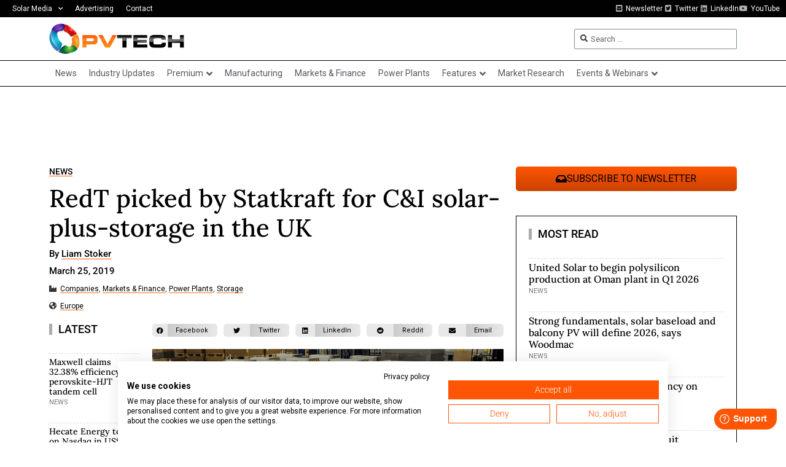

--- FILE ---
content_type: text/html; charset=UTF-8
request_url: https://www.pv-tech.org/redt-picked-by-statkraft-for-ci-solar-plus-storage-in-the-uk/
body_size: 30886
content:
<!doctype html>
<html lang="en-US">
<head>
	<meta charset="UTF-8">
	<meta name="viewport" content="width=device-width, initial-scale=1">
	<link rel="profile" href="https://gmpg.org/xfn/11">
	<meta name='robots' content='index, follow, max-image-preview:large, max-snippet:-1, max-video-preview:-1' />
	<style>img:is([sizes="auto" i], [sizes^="auto," i]) { contain-intrinsic-size: 3000px 1500px }</style>
	
<!-- Google Tag Manager for WordPress by gtm4wp.com -->
<script data-cfasync="false" data-pagespeed-no-defer>
	var gtm4wp_datalayer_name = "dataLayer";
	var dataLayer = dataLayer || [];
</script>
<!-- End Google Tag Manager for WordPress by gtm4wp.com -->
	<!-- This site is optimized with the Yoast SEO Premium plugin v26.6 (Yoast SEO v26.6) - https://yoast.com/wordpress/plugins/seo/ -->
	<title>RedT picked by Statkraft for C&amp;I solar&#045;plus&#045;storage in the UK - PV Tech</title>
	<link rel="canonical" href="https://www.pv-tech.org/redt-picked-by-statkraft-for-ci-solar-plus-storage-in-the-uk/" />
	<meta property="og:locale" content="en_US" />
	<meta property="og:type" content="article" />
	<meta property="og:title" content="RedT picked by Statkraft for C&amp;I solar&#045;plus&#045;storage in the UK" />
	<meta property="og:description" content="Norwegian utility Statkraft has partnered with flow machine specialist redT on a fully&#045;financed solar&#045;plus&#045;storage offering for the UK’s thriving C&amp;I renewables market." />
	<meta property="og:url" content="https://www.pv-tech.org/redt-picked-by-statkraft-for-ci-solar-plus-storage-in-the-uk/" />
	<meta property="og:site_name" content="PV Tech" />
	<meta property="article:publisher" content="https://www.facebook.com/pages/PV-Tech/360525490632679" />
	<meta property="article:published_time" content="2019-03-25T17:10:00+00:00" />
	<meta property="og:image" content="https://www.pv-tech.org/wp-content/uploads/2021/02/redt_units_shipping.jpg" />
	<meta property="og:image:width" content="1113" />
	<meta property="og:image:height" content="602" />
	<meta property="og:image:type" content="image/jpeg" />
	<meta name="author" content="Liam Stoker" />
	<meta name="twitter:card" content="summary_large_image" />
	<meta name="twitter:creator" content="@pv_tech" />
	<meta name="twitter:site" content="@pv_tech" />
	<meta name="twitter:label1" content="Written by" />
	<meta name="twitter:data1" content="Liam Stoker" />
	<meta name="twitter:label2" content="Est. reading time" />
	<meta name="twitter:data2" content="2 minutes" />
	<script type="application/ld+json" class="yoast-schema-graph">{"@context":"https://schema.org","@graph":[{"@type":"Article","@id":"https://www.pv-tech.org/redt-picked-by-statkraft-for-ci-solar-plus-storage-in-the-uk/#article","isPartOf":{"@id":"https://www.pv-tech.org/redt-picked-by-statkraft-for-ci-solar-plus-storage-in-the-uk/"},"author":{"name":"Liam Stoker","@id":"https://www.pv-tech.org/#/schema/person/427963faf235ba67fc079c8a8157bbcf"},"headline":"RedT picked by Statkraft for C&amp;I solar&#45;plus&#45;storage in the UK","datePublished":"2019-03-25T17:10:00+00:00","mainEntityOfPage":{"@id":"https://www.pv-tech.org/redt-picked-by-statkraft-for-ci-solar-plus-storage-in-the-uk/"},"wordCount":404,"commentCount":0,"publisher":{"@id":"https://www.pv-tech.org/#organization"},"image":{"@id":"https://www.pv-tech.org/redt-picked-by-statkraft-for-ci-solar-plus-storage-in-the-uk/#primaryimage"},"thumbnailUrl":"https://www.pv-tech.org/wp-content/uploads/2021/02/redt_units_shipping.jpg","keywords":["britain","commercial","commercial energy storage","energy storage","flow battery","industrial","norway","redt","solar&#045;plus&#045;storage","statkraft","vanadium"],"articleSection":["News"],"inLanguage":"en-US","copyrightYear":"2019","copyrightHolder":{"@id":"https://www.pv-tech.org/#organization"}},{"@type":"WebPage","@id":"https://www.pv-tech.org/redt-picked-by-statkraft-for-ci-solar-plus-storage-in-the-uk/","url":"https://www.pv-tech.org/redt-picked-by-statkraft-for-ci-solar-plus-storage-in-the-uk/","name":"RedT picked by Statkraft for C&amp;I solar&#45;plus&#45;storage in the UK - PV Tech","isPartOf":{"@id":"https://www.pv-tech.org/#website"},"primaryImageOfPage":{"@id":"https://www.pv-tech.org/redt-picked-by-statkraft-for-ci-solar-plus-storage-in-the-uk/#primaryimage"},"image":{"@id":"https://www.pv-tech.org/redt-picked-by-statkraft-for-ci-solar-plus-storage-in-the-uk/#primaryimage"},"thumbnailUrl":"https://www.pv-tech.org/wp-content/uploads/2021/02/redt_units_shipping.jpg","datePublished":"2019-03-25T17:10:00+00:00","breadcrumb":{"@id":"https://www.pv-tech.org/redt-picked-by-statkraft-for-ci-solar-plus-storage-in-the-uk/#breadcrumb"},"inLanguage":"en-US","potentialAction":[{"@type":"ReadAction","target":["https://www.pv-tech.org/redt-picked-by-statkraft-for-ci-solar-plus-storage-in-the-uk/"]}]},{"@type":"ImageObject","inLanguage":"en-US","@id":"https://www.pv-tech.org/redt-picked-by-statkraft-for-ci-solar-plus-storage-in-the-uk/#primaryimage","url":"https://www.pv-tech.org/wp-content/uploads/2021/02/redt_units_shipping.jpg","contentUrl":"https://www.pv-tech.org/wp-content/uploads/2021/02/redt_units_shipping.jpg","width":1113,"height":602},{"@type":"BreadcrumbList","@id":"https://www.pv-tech.org/redt-picked-by-statkraft-for-ci-solar-plus-storage-in-the-uk/#breadcrumb","itemListElement":[{"@type":"ListItem","position":1,"name":"Home","item":"https://www.pv-tech.org/"},{"@type":"ListItem","position":2,"name":"RedT picked by Statkraft for C&amp;I solar&#45;plus&#45;storage in the UK"}]},{"@type":"WebSite","@id":"https://www.pv-tech.org/#website","url":"https://www.pv-tech.org/","name":"PV Tech","description":"The number one source for in-depth and up-to-the-minute news, technical articles, blogs and reviews on the international solar PV supply chain.","publisher":{"@id":"https://www.pv-tech.org/#organization"},"potentialAction":[{"@type":"SearchAction","target":{"@type":"EntryPoint","urlTemplate":"https://www.pv-tech.org/?s={search_term_string}"},"query-input":{"@type":"PropertyValueSpecification","valueRequired":true,"valueName":"search_term_string"}}],"inLanguage":"en-US"},{"@type":"Organization","@id":"https://www.pv-tech.org/#organization","name":"PV Tech","url":"https://www.pv-tech.org/","logo":{"@type":"ImageObject","inLanguage":"en-US","@id":"https://www.pv-tech.org/#/schema/logo/image/","url":"https://www.pv-tech.org/wp-content/uploads/2020/11/pv-tech-logo.png","contentUrl":"https://www.pv-tech.org/wp-content/uploads/2020/11/pv-tech-logo.png","width":437,"height":100,"caption":"PV Tech"},"image":{"@id":"https://www.pv-tech.org/#/schema/logo/image/"},"sameAs":["https://www.facebook.com/pages/PV-Tech/360525490632679","https://x.com/pv_tech"]},{"@type":"Person","@id":"https://www.pv-tech.org/#/schema/person/427963faf235ba67fc079c8a8157bbcf","name":"Liam Stoker","image":{"@type":"ImageObject","inLanguage":"en-US","@id":"https://www.pv-tech.org/#/schema/person/image/","url":"https://secure.gravatar.com/avatar/6c05fa68858a10e8f82f3b47e3b25eeb8f7859c2e9eec6e10dcf9db0def15954?s=96&d=mm&r=g","contentUrl":"https://secure.gravatar.com/avatar/6c05fa68858a10e8f82f3b47e3b25eeb8f7859c2e9eec6e10dcf9db0def15954?s=96&d=mm&r=g","caption":"Liam Stoker"},"url":"https://www.pv-tech.org/author/liamstoker/"}]}</script>
	<!-- / Yoast SEO Premium plugin. -->


<link rel='dns-prefetch' href='//cdn.jsdelivr.net' />
<link rel='dns-prefetch' href='//www.pv-tech.org' />
<link rel='dns-prefetch' href='//cdn1.wallkit.net' />
<link rel='dns-prefetch' href='//fonts.googleapis.com' />
<link rel="alternate" type="application/rss+xml" title="PV Tech &raquo; Feed" href="https://www.pv-tech.org/feed/" />
<link rel='stylesheet' id='wk-custom-css' href='https://www.pv-tech.org/wp-content/plugins/wallkit-customisation/customisation.css?ver=6.8.3' media='all' />
<style id='wk-custom-inline-css'>

.paywall-tag, .wallkit-tag { display: none !important; }
span.paywall-tag.none, span.wallkit-tag.none { display: inline !important; }
div.paywall-tag.none, div.wallkit-tag.none { display: block !important; }
</style>
<link rel='stylesheet' id='wk-custom-host-specific-css' href='https://www.pv-tech.org/wp-content/plugins/wallkit-customisation/customisation-www.pv-tech.org.css?ver=6.8.3' media='all' />
<link rel='stylesheet' id='wp-block-library-css' href='https://www.pv-tech.org/wp-includes/css/dist/block-library/style.min.css?ver=6.8.3' media='all' />
<style id='classic-theme-styles-inline-css'>
/*! This file is auto-generated */
.wp-block-button__link{color:#fff;background-color:#32373c;border-radius:9999px;box-shadow:none;text-decoration:none;padding:calc(.667em + 2px) calc(1.333em + 2px);font-size:1.125em}.wp-block-file__button{background:#32373c;color:#fff;text-decoration:none}
</style>
<link rel='stylesheet' id='jet-engine-frontend-css' href='https://www.pv-tech.org/wp-content/plugins/jet-engine/assets/css/frontend.css?ver=3.7.10' media='all' />
<style id='global-styles-inline-css'>
:root{--wp--preset--aspect-ratio--square: 1;--wp--preset--aspect-ratio--4-3: 4/3;--wp--preset--aspect-ratio--3-4: 3/4;--wp--preset--aspect-ratio--3-2: 3/2;--wp--preset--aspect-ratio--2-3: 2/3;--wp--preset--aspect-ratio--16-9: 16/9;--wp--preset--aspect-ratio--9-16: 9/16;--wp--preset--color--black: #000000;--wp--preset--color--cyan-bluish-gray: #abb8c3;--wp--preset--color--white: #ffffff;--wp--preset--color--pale-pink: #f78da7;--wp--preset--color--vivid-red: #cf2e2e;--wp--preset--color--luminous-vivid-orange: #ff6900;--wp--preset--color--luminous-vivid-amber: #fcb900;--wp--preset--color--light-green-cyan: #7bdcb5;--wp--preset--color--vivid-green-cyan: #00d084;--wp--preset--color--pale-cyan-blue: #8ed1fc;--wp--preset--color--vivid-cyan-blue: #0693e3;--wp--preset--color--vivid-purple: #9b51e0;--wp--preset--gradient--vivid-cyan-blue-to-vivid-purple: linear-gradient(135deg,rgba(6,147,227,1) 0%,rgb(155,81,224) 100%);--wp--preset--gradient--light-green-cyan-to-vivid-green-cyan: linear-gradient(135deg,rgb(122,220,180) 0%,rgb(0,208,130) 100%);--wp--preset--gradient--luminous-vivid-amber-to-luminous-vivid-orange: linear-gradient(135deg,rgba(252,185,0,1) 0%,rgba(255,105,0,1) 100%);--wp--preset--gradient--luminous-vivid-orange-to-vivid-red: linear-gradient(135deg,rgba(255,105,0,1) 0%,rgb(207,46,46) 100%);--wp--preset--gradient--very-light-gray-to-cyan-bluish-gray: linear-gradient(135deg,rgb(238,238,238) 0%,rgb(169,184,195) 100%);--wp--preset--gradient--cool-to-warm-spectrum: linear-gradient(135deg,rgb(74,234,220) 0%,rgb(151,120,209) 20%,rgb(207,42,186) 40%,rgb(238,44,130) 60%,rgb(251,105,98) 80%,rgb(254,248,76) 100%);--wp--preset--gradient--blush-light-purple: linear-gradient(135deg,rgb(255,206,236) 0%,rgb(152,150,240) 100%);--wp--preset--gradient--blush-bordeaux: linear-gradient(135deg,rgb(254,205,165) 0%,rgb(254,45,45) 50%,rgb(107,0,62) 100%);--wp--preset--gradient--luminous-dusk: linear-gradient(135deg,rgb(255,203,112) 0%,rgb(199,81,192) 50%,rgb(65,88,208) 100%);--wp--preset--gradient--pale-ocean: linear-gradient(135deg,rgb(255,245,203) 0%,rgb(182,227,212) 50%,rgb(51,167,181) 100%);--wp--preset--gradient--electric-grass: linear-gradient(135deg,rgb(202,248,128) 0%,rgb(113,206,126) 100%);--wp--preset--gradient--midnight: linear-gradient(135deg,rgb(2,3,129) 0%,rgb(40,116,252) 100%);--wp--preset--font-size--small: 13px;--wp--preset--font-size--medium: 20px;--wp--preset--font-size--large: 36px;--wp--preset--font-size--x-large: 42px;--wp--preset--spacing--20: 0.44rem;--wp--preset--spacing--30: 0.67rem;--wp--preset--spacing--40: 1rem;--wp--preset--spacing--50: 1.5rem;--wp--preset--spacing--60: 2.25rem;--wp--preset--spacing--70: 3.38rem;--wp--preset--spacing--80: 5.06rem;--wp--preset--shadow--natural: 6px 6px 9px rgba(0, 0, 0, 0.2);--wp--preset--shadow--deep: 12px 12px 50px rgba(0, 0, 0, 0.4);--wp--preset--shadow--sharp: 6px 6px 0px rgba(0, 0, 0, 0.2);--wp--preset--shadow--outlined: 6px 6px 0px -3px rgba(255, 255, 255, 1), 6px 6px rgba(0, 0, 0, 1);--wp--preset--shadow--crisp: 6px 6px 0px rgba(0, 0, 0, 1);}:where(.is-layout-flex){gap: 0.5em;}:where(.is-layout-grid){gap: 0.5em;}body .is-layout-flex{display: flex;}.is-layout-flex{flex-wrap: wrap;align-items: center;}.is-layout-flex > :is(*, div){margin: 0;}body .is-layout-grid{display: grid;}.is-layout-grid > :is(*, div){margin: 0;}:where(.wp-block-columns.is-layout-flex){gap: 2em;}:where(.wp-block-columns.is-layout-grid){gap: 2em;}:where(.wp-block-post-template.is-layout-flex){gap: 1.25em;}:where(.wp-block-post-template.is-layout-grid){gap: 1.25em;}.has-black-color{color: var(--wp--preset--color--black) !important;}.has-cyan-bluish-gray-color{color: var(--wp--preset--color--cyan-bluish-gray) !important;}.has-white-color{color: var(--wp--preset--color--white) !important;}.has-pale-pink-color{color: var(--wp--preset--color--pale-pink) !important;}.has-vivid-red-color{color: var(--wp--preset--color--vivid-red) !important;}.has-luminous-vivid-orange-color{color: var(--wp--preset--color--luminous-vivid-orange) !important;}.has-luminous-vivid-amber-color{color: var(--wp--preset--color--luminous-vivid-amber) !important;}.has-light-green-cyan-color{color: var(--wp--preset--color--light-green-cyan) !important;}.has-vivid-green-cyan-color{color: var(--wp--preset--color--vivid-green-cyan) !important;}.has-pale-cyan-blue-color{color: var(--wp--preset--color--pale-cyan-blue) !important;}.has-vivid-cyan-blue-color{color: var(--wp--preset--color--vivid-cyan-blue) !important;}.has-vivid-purple-color{color: var(--wp--preset--color--vivid-purple) !important;}.has-black-background-color{background-color: var(--wp--preset--color--black) !important;}.has-cyan-bluish-gray-background-color{background-color: var(--wp--preset--color--cyan-bluish-gray) !important;}.has-white-background-color{background-color: var(--wp--preset--color--white) !important;}.has-pale-pink-background-color{background-color: var(--wp--preset--color--pale-pink) !important;}.has-vivid-red-background-color{background-color: var(--wp--preset--color--vivid-red) !important;}.has-luminous-vivid-orange-background-color{background-color: var(--wp--preset--color--luminous-vivid-orange) !important;}.has-luminous-vivid-amber-background-color{background-color: var(--wp--preset--color--luminous-vivid-amber) !important;}.has-light-green-cyan-background-color{background-color: var(--wp--preset--color--light-green-cyan) !important;}.has-vivid-green-cyan-background-color{background-color: var(--wp--preset--color--vivid-green-cyan) !important;}.has-pale-cyan-blue-background-color{background-color: var(--wp--preset--color--pale-cyan-blue) !important;}.has-vivid-cyan-blue-background-color{background-color: var(--wp--preset--color--vivid-cyan-blue) !important;}.has-vivid-purple-background-color{background-color: var(--wp--preset--color--vivid-purple) !important;}.has-black-border-color{border-color: var(--wp--preset--color--black) !important;}.has-cyan-bluish-gray-border-color{border-color: var(--wp--preset--color--cyan-bluish-gray) !important;}.has-white-border-color{border-color: var(--wp--preset--color--white) !important;}.has-pale-pink-border-color{border-color: var(--wp--preset--color--pale-pink) !important;}.has-vivid-red-border-color{border-color: var(--wp--preset--color--vivid-red) !important;}.has-luminous-vivid-orange-border-color{border-color: var(--wp--preset--color--luminous-vivid-orange) !important;}.has-luminous-vivid-amber-border-color{border-color: var(--wp--preset--color--luminous-vivid-amber) !important;}.has-light-green-cyan-border-color{border-color: var(--wp--preset--color--light-green-cyan) !important;}.has-vivid-green-cyan-border-color{border-color: var(--wp--preset--color--vivid-green-cyan) !important;}.has-pale-cyan-blue-border-color{border-color: var(--wp--preset--color--pale-cyan-blue) !important;}.has-vivid-cyan-blue-border-color{border-color: var(--wp--preset--color--vivid-cyan-blue) !important;}.has-vivid-purple-border-color{border-color: var(--wp--preset--color--vivid-purple) !important;}.has-vivid-cyan-blue-to-vivid-purple-gradient-background{background: var(--wp--preset--gradient--vivid-cyan-blue-to-vivid-purple) !important;}.has-light-green-cyan-to-vivid-green-cyan-gradient-background{background: var(--wp--preset--gradient--light-green-cyan-to-vivid-green-cyan) !important;}.has-luminous-vivid-amber-to-luminous-vivid-orange-gradient-background{background: var(--wp--preset--gradient--luminous-vivid-amber-to-luminous-vivid-orange) !important;}.has-luminous-vivid-orange-to-vivid-red-gradient-background{background: var(--wp--preset--gradient--luminous-vivid-orange-to-vivid-red) !important;}.has-very-light-gray-to-cyan-bluish-gray-gradient-background{background: var(--wp--preset--gradient--very-light-gray-to-cyan-bluish-gray) !important;}.has-cool-to-warm-spectrum-gradient-background{background: var(--wp--preset--gradient--cool-to-warm-spectrum) !important;}.has-blush-light-purple-gradient-background{background: var(--wp--preset--gradient--blush-light-purple) !important;}.has-blush-bordeaux-gradient-background{background: var(--wp--preset--gradient--blush-bordeaux) !important;}.has-luminous-dusk-gradient-background{background: var(--wp--preset--gradient--luminous-dusk) !important;}.has-pale-ocean-gradient-background{background: var(--wp--preset--gradient--pale-ocean) !important;}.has-electric-grass-gradient-background{background: var(--wp--preset--gradient--electric-grass) !important;}.has-midnight-gradient-background{background: var(--wp--preset--gradient--midnight) !important;}.has-small-font-size{font-size: var(--wp--preset--font-size--small) !important;}.has-medium-font-size{font-size: var(--wp--preset--font-size--medium) !important;}.has-large-font-size{font-size: var(--wp--preset--font-size--large) !important;}.has-x-large-font-size{font-size: var(--wp--preset--font-size--x-large) !important;}
:where(.wp-block-post-template.is-layout-flex){gap: 1.25em;}:where(.wp-block-post-template.is-layout-grid){gap: 1.25em;}
:where(.wp-block-columns.is-layout-flex){gap: 2em;}:where(.wp-block-columns.is-layout-grid){gap: 2em;}
:root :where(.wp-block-pullquote){font-size: 1.5em;line-height: 1.6;}
</style>
<style type="text/css">@font-face {font-family:Oswald;font-style:normal;font-weight:400;src:url(/cf-fonts/v/oswald/5.0.18/cyrillic-ext/wght/normal.woff2);unicode-range:U+0460-052F,U+1C80-1C88,U+20B4,U+2DE0-2DFF,U+A640-A69F,U+FE2E-FE2F;font-display:swap;}@font-face {font-family:Oswald;font-style:normal;font-weight:400;src:url(/cf-fonts/v/oswald/5.0.18/latin/wght/normal.woff2);unicode-range:U+0000-00FF,U+0131,U+0152-0153,U+02BB-02BC,U+02C6,U+02DA,U+02DC,U+0304,U+0308,U+0329,U+2000-206F,U+2074,U+20AC,U+2122,U+2191,U+2193,U+2212,U+2215,U+FEFF,U+FFFD;font-display:swap;}@font-face {font-family:Oswald;font-style:normal;font-weight:400;src:url(/cf-fonts/v/oswald/5.0.18/latin-ext/wght/normal.woff2);unicode-range:U+0100-02AF,U+0304,U+0308,U+0329,U+1E00-1E9F,U+1EF2-1EFF,U+2020,U+20A0-20AB,U+20AD-20CF,U+2113,U+2C60-2C7F,U+A720-A7FF;font-display:swap;}@font-face {font-family:Oswald;font-style:normal;font-weight:400;src:url(/cf-fonts/v/oswald/5.0.18/vietnamese/wght/normal.woff2);unicode-range:U+0102-0103,U+0110-0111,U+0128-0129,U+0168-0169,U+01A0-01A1,U+01AF-01B0,U+0300-0301,U+0303-0304,U+0308-0309,U+0323,U+0329,U+1EA0-1EF9,U+20AB;font-display:swap;}@font-face {font-family:Oswald;font-style:normal;font-weight:400;src:url(/cf-fonts/v/oswald/5.0.18/cyrillic/wght/normal.woff2);unicode-range:U+0301,U+0400-045F,U+0490-0491,U+04B0-04B1,U+2116;font-display:swap;}@font-face {font-family:Oswald;font-style:normal;font-weight:500;src:url(/cf-fonts/v/oswald/5.0.18/vietnamese/wght/normal.woff2);unicode-range:U+0102-0103,U+0110-0111,U+0128-0129,U+0168-0169,U+01A0-01A1,U+01AF-01B0,U+0300-0301,U+0303-0304,U+0308-0309,U+0323,U+0329,U+1EA0-1EF9,U+20AB;font-display:swap;}@font-face {font-family:Oswald;font-style:normal;font-weight:500;src:url(/cf-fonts/v/oswald/5.0.18/cyrillic/wght/normal.woff2);unicode-range:U+0301,U+0400-045F,U+0490-0491,U+04B0-04B1,U+2116;font-display:swap;}@font-face {font-family:Oswald;font-style:normal;font-weight:500;src:url(/cf-fonts/v/oswald/5.0.18/latin/wght/normal.woff2);unicode-range:U+0000-00FF,U+0131,U+0152-0153,U+02BB-02BC,U+02C6,U+02DA,U+02DC,U+0304,U+0308,U+0329,U+2000-206F,U+2074,U+20AC,U+2122,U+2191,U+2193,U+2212,U+2215,U+FEFF,U+FFFD;font-display:swap;}@font-face {font-family:Oswald;font-style:normal;font-weight:500;src:url(/cf-fonts/v/oswald/5.0.18/cyrillic-ext/wght/normal.woff2);unicode-range:U+0460-052F,U+1C80-1C88,U+20B4,U+2DE0-2DFF,U+A640-A69F,U+FE2E-FE2F;font-display:swap;}@font-face {font-family:Oswald;font-style:normal;font-weight:500;src:url(/cf-fonts/v/oswald/5.0.18/latin-ext/wght/normal.woff2);unicode-range:U+0100-02AF,U+0304,U+0308,U+0329,U+1E00-1E9F,U+1EF2-1EFF,U+2020,U+20A0-20AB,U+20AD-20CF,U+2113,U+2C60-2C7F,U+A720-A7FF;font-display:swap;}@font-face {font-family:Oswald;font-style:normal;font-weight:700;src:url(/cf-fonts/v/oswald/5.0.18/latin/wght/normal.woff2);unicode-range:U+0000-00FF,U+0131,U+0152-0153,U+02BB-02BC,U+02C6,U+02DA,U+02DC,U+0304,U+0308,U+0329,U+2000-206F,U+2074,U+20AC,U+2122,U+2191,U+2193,U+2212,U+2215,U+FEFF,U+FFFD;font-display:swap;}@font-face {font-family:Oswald;font-style:normal;font-weight:700;src:url(/cf-fonts/v/oswald/5.0.18/cyrillic-ext/wght/normal.woff2);unicode-range:U+0460-052F,U+1C80-1C88,U+20B4,U+2DE0-2DFF,U+A640-A69F,U+FE2E-FE2F;font-display:swap;}@font-face {font-family:Oswald;font-style:normal;font-weight:700;src:url(/cf-fonts/v/oswald/5.0.18/vietnamese/wght/normal.woff2);unicode-range:U+0102-0103,U+0110-0111,U+0128-0129,U+0168-0169,U+01A0-01A1,U+01AF-01B0,U+0300-0301,U+0303-0304,U+0308-0309,U+0323,U+0329,U+1EA0-1EF9,U+20AB;font-display:swap;}@font-face {font-family:Oswald;font-style:normal;font-weight:700;src:url(/cf-fonts/v/oswald/5.0.18/latin-ext/wght/normal.woff2);unicode-range:U+0100-02AF,U+0304,U+0308,U+0329,U+1E00-1E9F,U+1EF2-1EFF,U+2020,U+20A0-20AB,U+20AD-20CF,U+2113,U+2C60-2C7F,U+A720-A7FF;font-display:swap;}@font-face {font-family:Oswald;font-style:normal;font-weight:700;src:url(/cf-fonts/v/oswald/5.0.18/cyrillic/wght/normal.woff2);unicode-range:U+0301,U+0400-045F,U+0490-0491,U+04B0-04B1,U+2116;font-display:swap;}@font-face {font-family:Inter;font-style:normal;font-weight:300;src:url(/cf-fonts/v/inter/5.0.16/cyrillic-ext/wght/normal.woff2);unicode-range:U+0460-052F,U+1C80-1C88,U+20B4,U+2DE0-2DFF,U+A640-A69F,U+FE2E-FE2F;font-display:swap;}@font-face {font-family:Inter;font-style:normal;font-weight:300;src:url(/cf-fonts/v/inter/5.0.16/greek-ext/wght/normal.woff2);unicode-range:U+1F00-1FFF;font-display:swap;}@font-face {font-family:Inter;font-style:normal;font-weight:300;src:url(/cf-fonts/v/inter/5.0.16/greek/wght/normal.woff2);unicode-range:U+0370-03FF;font-display:swap;}@font-face {font-family:Inter;font-style:normal;font-weight:300;src:url(/cf-fonts/v/inter/5.0.16/vietnamese/wght/normal.woff2);unicode-range:U+0102-0103,U+0110-0111,U+0128-0129,U+0168-0169,U+01A0-01A1,U+01AF-01B0,U+0300-0301,U+0303-0304,U+0308-0309,U+0323,U+0329,U+1EA0-1EF9,U+20AB;font-display:swap;}@font-face {font-family:Inter;font-style:normal;font-weight:300;src:url(/cf-fonts/v/inter/5.0.16/latin/wght/normal.woff2);unicode-range:U+0000-00FF,U+0131,U+0152-0153,U+02BB-02BC,U+02C6,U+02DA,U+02DC,U+0304,U+0308,U+0329,U+2000-206F,U+2074,U+20AC,U+2122,U+2191,U+2193,U+2212,U+2215,U+FEFF,U+FFFD;font-display:swap;}@font-face {font-family:Inter;font-style:normal;font-weight:300;src:url(/cf-fonts/v/inter/5.0.16/cyrillic/wght/normal.woff2);unicode-range:U+0301,U+0400-045F,U+0490-0491,U+04B0-04B1,U+2116;font-display:swap;}@font-face {font-family:Inter;font-style:normal;font-weight:300;src:url(/cf-fonts/v/inter/5.0.16/latin-ext/wght/normal.woff2);unicode-range:U+0100-02AF,U+0304,U+0308,U+0329,U+1E00-1E9F,U+1EF2-1EFF,U+2020,U+20A0-20AB,U+20AD-20CF,U+2113,U+2C60-2C7F,U+A720-A7FF;font-display:swap;}@font-face {font-family:Inter;font-style:normal;font-weight:400;src:url(/cf-fonts/v/inter/5.0.16/cyrillic/wght/normal.woff2);unicode-range:U+0301,U+0400-045F,U+0490-0491,U+04B0-04B1,U+2116;font-display:swap;}@font-face {font-family:Inter;font-style:normal;font-weight:400;src:url(/cf-fonts/v/inter/5.0.16/latin-ext/wght/normal.woff2);unicode-range:U+0100-02AF,U+0304,U+0308,U+0329,U+1E00-1E9F,U+1EF2-1EFF,U+2020,U+20A0-20AB,U+20AD-20CF,U+2113,U+2C60-2C7F,U+A720-A7FF;font-display:swap;}@font-face {font-family:Inter;font-style:normal;font-weight:400;src:url(/cf-fonts/v/inter/5.0.16/latin/wght/normal.woff2);unicode-range:U+0000-00FF,U+0131,U+0152-0153,U+02BB-02BC,U+02C6,U+02DA,U+02DC,U+0304,U+0308,U+0329,U+2000-206F,U+2074,U+20AC,U+2122,U+2191,U+2193,U+2212,U+2215,U+FEFF,U+FFFD;font-display:swap;}@font-face {font-family:Inter;font-style:normal;font-weight:400;src:url(/cf-fonts/v/inter/5.0.16/cyrillic-ext/wght/normal.woff2);unicode-range:U+0460-052F,U+1C80-1C88,U+20B4,U+2DE0-2DFF,U+A640-A69F,U+FE2E-FE2F;font-display:swap;}@font-face {font-family:Inter;font-style:normal;font-weight:400;src:url(/cf-fonts/v/inter/5.0.16/greek/wght/normal.woff2);unicode-range:U+0370-03FF;font-display:swap;}@font-face {font-family:Inter;font-style:normal;font-weight:400;src:url(/cf-fonts/v/inter/5.0.16/greek-ext/wght/normal.woff2);unicode-range:U+1F00-1FFF;font-display:swap;}@font-face {font-family:Inter;font-style:normal;font-weight:400;src:url(/cf-fonts/v/inter/5.0.16/vietnamese/wght/normal.woff2);unicode-range:U+0102-0103,U+0110-0111,U+0128-0129,U+0168-0169,U+01A0-01A1,U+01AF-01B0,U+0300-0301,U+0303-0304,U+0308-0309,U+0323,U+0329,U+1EA0-1EF9,U+20AB;font-display:swap;}@font-face {font-family:Inter;font-style:normal;font-weight:500;src:url(/cf-fonts/v/inter/5.0.16/cyrillic/wght/normal.woff2);unicode-range:U+0301,U+0400-045F,U+0490-0491,U+04B0-04B1,U+2116;font-display:swap;}@font-face {font-family:Inter;font-style:normal;font-weight:500;src:url(/cf-fonts/v/inter/5.0.16/cyrillic-ext/wght/normal.woff2);unicode-range:U+0460-052F,U+1C80-1C88,U+20B4,U+2DE0-2DFF,U+A640-A69F,U+FE2E-FE2F;font-display:swap;}@font-face {font-family:Inter;font-style:normal;font-weight:500;src:url(/cf-fonts/v/inter/5.0.16/greek-ext/wght/normal.woff2);unicode-range:U+1F00-1FFF;font-display:swap;}@font-face {font-family:Inter;font-style:normal;font-weight:500;src:url(/cf-fonts/v/inter/5.0.16/greek/wght/normal.woff2);unicode-range:U+0370-03FF;font-display:swap;}@font-face {font-family:Inter;font-style:normal;font-weight:500;src:url(/cf-fonts/v/inter/5.0.16/latin/wght/normal.woff2);unicode-range:U+0000-00FF,U+0131,U+0152-0153,U+02BB-02BC,U+02C6,U+02DA,U+02DC,U+0304,U+0308,U+0329,U+2000-206F,U+2074,U+20AC,U+2122,U+2191,U+2193,U+2212,U+2215,U+FEFF,U+FFFD;font-display:swap;}@font-face {font-family:Inter;font-style:normal;font-weight:500;src:url(/cf-fonts/v/inter/5.0.16/latin-ext/wght/normal.woff2);unicode-range:U+0100-02AF,U+0304,U+0308,U+0329,U+1E00-1E9F,U+1EF2-1EFF,U+2020,U+20A0-20AB,U+20AD-20CF,U+2113,U+2C60-2C7F,U+A720-A7FF;font-display:swap;}@font-face {font-family:Inter;font-style:normal;font-weight:500;src:url(/cf-fonts/v/inter/5.0.16/vietnamese/wght/normal.woff2);unicode-range:U+0102-0103,U+0110-0111,U+0128-0129,U+0168-0169,U+01A0-01A1,U+01AF-01B0,U+0300-0301,U+0303-0304,U+0308-0309,U+0323,U+0329,U+1EA0-1EF9,U+20AB;font-display:swap;}@font-face {font-family:Inter;font-style:normal;font-weight:600;src:url(/cf-fonts/v/inter/5.0.16/greek-ext/wght/normal.woff2);unicode-range:U+1F00-1FFF;font-display:swap;}@font-face {font-family:Inter;font-style:normal;font-weight:600;src:url(/cf-fonts/v/inter/5.0.16/cyrillic/wght/normal.woff2);unicode-range:U+0301,U+0400-045F,U+0490-0491,U+04B0-04B1,U+2116;font-display:swap;}@font-face {font-family:Inter;font-style:normal;font-weight:600;src:url(/cf-fonts/v/inter/5.0.16/greek/wght/normal.woff2);unicode-range:U+0370-03FF;font-display:swap;}@font-face {font-family:Inter;font-style:normal;font-weight:600;src:url(/cf-fonts/v/inter/5.0.16/cyrillic-ext/wght/normal.woff2);unicode-range:U+0460-052F,U+1C80-1C88,U+20B4,U+2DE0-2DFF,U+A640-A69F,U+FE2E-FE2F;font-display:swap;}@font-face {font-family:Inter;font-style:normal;font-weight:600;src:url(/cf-fonts/v/inter/5.0.16/latin-ext/wght/normal.woff2);unicode-range:U+0100-02AF,U+0304,U+0308,U+0329,U+1E00-1E9F,U+1EF2-1EFF,U+2020,U+20A0-20AB,U+20AD-20CF,U+2113,U+2C60-2C7F,U+A720-A7FF;font-display:swap;}@font-face {font-family:Inter;font-style:normal;font-weight:600;src:url(/cf-fonts/v/inter/5.0.16/vietnamese/wght/normal.woff2);unicode-range:U+0102-0103,U+0110-0111,U+0128-0129,U+0168-0169,U+01A0-01A1,U+01AF-01B0,U+0300-0301,U+0303-0304,U+0308-0309,U+0323,U+0329,U+1EA0-1EF9,U+20AB;font-display:swap;}@font-face {font-family:Inter;font-style:normal;font-weight:600;src:url(/cf-fonts/v/inter/5.0.16/latin/wght/normal.woff2);unicode-range:U+0000-00FF,U+0131,U+0152-0153,U+02BB-02BC,U+02C6,U+02DA,U+02DC,U+0304,U+0308,U+0329,U+2000-206F,U+2074,U+20AC,U+2122,U+2191,U+2193,U+2212,U+2215,U+FEFF,U+FFFD;font-display:swap;}@font-face {font-family:Inter;font-style:normal;font-weight:700;src:url(/cf-fonts/v/inter/5.0.16/vietnamese/wght/normal.woff2);unicode-range:U+0102-0103,U+0110-0111,U+0128-0129,U+0168-0169,U+01A0-01A1,U+01AF-01B0,U+0300-0301,U+0303-0304,U+0308-0309,U+0323,U+0329,U+1EA0-1EF9,U+20AB;font-display:swap;}@font-face {font-family:Inter;font-style:normal;font-weight:700;src:url(/cf-fonts/v/inter/5.0.16/cyrillic/wght/normal.woff2);unicode-range:U+0301,U+0400-045F,U+0490-0491,U+04B0-04B1,U+2116;font-display:swap;}@font-face {font-family:Inter;font-style:normal;font-weight:700;src:url(/cf-fonts/v/inter/5.0.16/cyrillic-ext/wght/normal.woff2);unicode-range:U+0460-052F,U+1C80-1C88,U+20B4,U+2DE0-2DFF,U+A640-A69F,U+FE2E-FE2F;font-display:swap;}@font-face {font-family:Inter;font-style:normal;font-weight:700;src:url(/cf-fonts/v/inter/5.0.16/greek-ext/wght/normal.woff2);unicode-range:U+1F00-1FFF;font-display:swap;}@font-face {font-family:Inter;font-style:normal;font-weight:700;src:url(/cf-fonts/v/inter/5.0.16/greek/wght/normal.woff2);unicode-range:U+0370-03FF;font-display:swap;}@font-face {font-family:Inter;font-style:normal;font-weight:700;src:url(/cf-fonts/v/inter/5.0.16/latin-ext/wght/normal.woff2);unicode-range:U+0100-02AF,U+0304,U+0308,U+0329,U+1E00-1E9F,U+1EF2-1EFF,U+2020,U+20A0-20AB,U+20AD-20CF,U+2113,U+2C60-2C7F,U+A720-A7FF;font-display:swap;}@font-face {font-family:Inter;font-style:normal;font-weight:700;src:url(/cf-fonts/v/inter/5.0.16/latin/wght/normal.woff2);unicode-range:U+0000-00FF,U+0131,U+0152-0153,U+02BB-02BC,U+02C6,U+02DA,U+02DC,U+0304,U+0308,U+0329,U+2000-206F,U+2074,U+20AC,U+2122,U+2191,U+2193,U+2212,U+2215,U+FEFF,U+FFFD;font-display:swap;}</style>
<link rel='stylesheet' id='hello-elementor-css' href='https://www.pv-tech.org/wp-content/themes/hello-elementor/style.min.css?ver=3.1.1' media='all' />
<link rel='stylesheet' id='hello-elementor-theme-style-css' href='https://www.pv-tech.org/wp-content/themes/hello-elementor/theme.min.css?ver=3.1.1' media='all' />
<link rel='stylesheet' id='hello-elementor-header-footer-css' href='https://www.pv-tech.org/wp-content/themes/hello-elementor/header-footer.min.css?ver=3.1.1' media='all' />
<link rel='stylesheet' id='elementor-frontend-css' href='https://www.pv-tech.org/wp-content/plugins/elementor/assets/css/frontend.min.css?ver=3.32.4' media='all' />
<link rel='stylesheet' id='widget-nav-menu-css' href='https://www.pv-tech.org/wp-content/plugins/elementor-pro/assets/css/widget-nav-menu.min.css?ver=3.32.2' media='all' />
<link rel='stylesheet' id='widget-icon-list-css' href='https://www.pv-tech.org/wp-content/plugins/elementor/assets/css/widget-icon-list.min.css?ver=3.32.4' media='all' />
<link rel='stylesheet' id='widget-image-css' href='https://www.pv-tech.org/wp-content/plugins/elementor/assets/css/widget-image.min.css?ver=3.32.4' media='all' />
<link rel='stylesheet' id='widget-heading-css' href='https://www.pv-tech.org/wp-content/plugins/elementor/assets/css/widget-heading.min.css?ver=3.32.4' media='all' />
<link rel='stylesheet' id='swiper-css' href='https://www.pv-tech.org/wp-content/plugins/elementor/assets/lib/swiper/v8/css/swiper.min.css?ver=8.4.5' media='all' />
<link rel='stylesheet' id='e-swiper-css' href='https://www.pv-tech.org/wp-content/plugins/elementor/assets/css/conditionals/e-swiper.min.css?ver=3.32.4' media='all' />
<link rel='stylesheet' id='widget-share-buttons-css' href='https://www.pv-tech.org/wp-content/plugins/elementor-pro/assets/css/widget-share-buttons.min.css?ver=3.32.2' media='all' />
<link rel='stylesheet' id='e-apple-webkit-css' href='https://www.pv-tech.org/wp-content/plugins/elementor/assets/css/conditionals/apple-webkit.min.css?ver=3.32.4' media='all' />
<link rel='stylesheet' id='elementor-icons-shared-0-css' href='https://www.pv-tech.org/wp-content/plugins/elementor/assets/lib/font-awesome/css/fontawesome.min.css?ver=5.15.3' media='all' />
<link rel='stylesheet' id='elementor-icons-fa-solid-css' href='https://www.pv-tech.org/wp-content/plugins/elementor/assets/lib/font-awesome/css/solid.min.css?ver=5.15.3' media='all' />
<link rel='stylesheet' id='elementor-icons-fa-brands-css' href='https://www.pv-tech.org/wp-content/plugins/elementor/assets/lib/font-awesome/css/brands.min.css?ver=5.15.3' media='all' />
<link rel='stylesheet' id='jet-blocks-css' href='https://www.pv-tech.org/wp-content/uploads/elementor/css/custom-jet-blocks.css?ver=1.3.22' media='all' />
<link rel='stylesheet' id='elementor-icons-css' href='https://www.pv-tech.org/wp-content/plugins/elementor/assets/lib/eicons/css/elementor-icons.min.css?ver=5.44.0' media='all' />
<link rel='stylesheet' id='elementor-post-5912-css' href='https://www.pv-tech.org/wp-content/uploads/elementor/css/post-5912.css?ver=1769230146' media='all' />
<link rel='stylesheet' id='jet-blog-css' href='https://www.pv-tech.org/wp-content/plugins/jet-blog/assets/css/jet-blog.css?ver=2.4.8' media='all' />
<link rel='stylesheet' id='elementor-post-21-css' href='https://www.pv-tech.org/wp-content/uploads/elementor/css/post-21.css?ver=1769230146' media='all' />
<link rel='stylesheet' id='elementor-post-24-css' href='https://www.pv-tech.org/wp-content/uploads/elementor/css/post-24.css?ver=1769230146' media='all' />
<link rel='stylesheet' id='elementor-post-1361-css' href='https://www.pv-tech.org/wp-content/uploads/elementor/css/post-1361.css?ver=1769230147' media='all' />
<link rel='stylesheet' id='elementor-post-30276-css' href='https://www.pv-tech.org/wp-content/uploads/elementor/css/post-30276.css?ver=1769230147' media='all' />
<link rel='stylesheet' id='elementor-post-29814-css' href='https://www.pv-tech.org/wp-content/uploads/elementor/css/post-29814.css?ver=1769230147' media='all' />
<link rel='stylesheet' id='elementor-post-5281-css' href='https://www.pv-tech.org/wp-content/uploads/elementor/css/post-5281.css?ver=1769230146' media='all' />
<link rel='stylesheet' id='elementor-post-5530-css' href='https://www.pv-tech.org/wp-content/uploads/elementor/css/post-5530.css?ver=1769230146' media='all' />
<link rel='stylesheet' id='elementor-post-5885-css' href='https://www.pv-tech.org/wp-content/uploads/elementor/css/post-5885.css?ver=1769230146' media='all' />
<link rel='stylesheet' id='hello-elementor-child-style-css' href='https://www.pv-tech.org/wp-content/themes/hello-elementor-child/style.css?ver=1.0.0' media='all' />
<link rel='stylesheet' id='jquery-chosen-css' href='https://www.pv-tech.org/wp-content/plugins/jet-search/assets/lib/chosen/chosen.min.css?ver=1.8.7' media='all' />
<link rel='stylesheet' id='jet-search-css' href='https://www.pv-tech.org/wp-content/plugins/jet-search/assets/css/jet-search.css?ver=3.5.16.1' media='all' />
<link rel='stylesheet' id='elementor-gf-local-roboto-css' href='https://www.pv-tech.org/wp-content/uploads/elementor/google-fonts/css/roboto.css?ver=1753521311' media='all' />
<link rel='stylesheet' id='elementor-gf-local-robotoslab-css' href='https://www.pv-tech.org/wp-content/uploads/elementor/google-fonts/css/robotoslab.css?ver=1753521304' media='all' />
<link rel='stylesheet' id='elementor-gf-local-lora-css' href='https://www.pv-tech.org/wp-content/uploads/elementor/google-fonts/css/lora.css?ver=1753521306' media='all' />
<script src="https://www.pv-tech.org/wp-includes/js/jquery/jquery.min.js?ver=3.7.1" id="jquery-core-js"></script>
<script src="https://www.pv-tech.org/wp-includes/js/jquery/jquery-migrate.min.js?ver=3.4.1" id="jquery-migrate-js"></script>
<script src="https://cdn.jsdelivr.net/npm/apexcharts?ver=6.8.3" id="apexcharts-js"></script>
<script defer src="https://cdn1.wallkit.net/js/integration/latest/wallkit-integration-library.min.js?ver=3.4.4" id="wallkit-integration-js"></script>
<script src="https://www.pv-tech.org/wp-content/plugins/wallkit-customisation/customisation.js?fm=1681490429&amp;ver=6.8.3" id="wk-custom-js"></script>
<script src="https://www.pv-tech.org/wp-content/plugins/wallkit-customisation/customisation-www.pv-tech.org.js?fm=1757947735&amp;ver=6.8.3" id="wk-custom-host-specific-js"></script>
<script src="https://www.pv-tech.org/wp-includes/js/imagesloaded.min.js?ver=6.8.3" id="imagesLoaded-js"></script>
<link rel="https://api.w.org/" href="https://www.pv-tech.org/wp-json/" /><link rel="alternate" title="JSON" type="application/json" href="https://www.pv-tech.org/wp-json/wp/v2/posts/42441" /><link rel="alternate" title="oEmbed (JSON)" type="application/json+oembed" href="https://www.pv-tech.org/wp-json/oembed/1.0/embed?url=https%3A%2F%2Fwww.pv-tech.org%2Fredt-picked-by-statkraft-for-ci-solar-plus-storage-in-the-uk%2F" />
<link rel="alternate" title="oEmbed (XML)" type="text/xml+oembed" href="https://www.pv-tech.org/wp-json/oembed/1.0/embed?url=https%3A%2F%2Fwww.pv-tech.org%2Fredt-picked-by-statkraft-for-ci-solar-plus-storage-in-the-uk%2F&#038;format=xml" />
        <script type="text/javascript">
            var wallkitPostData = {"data":{"id":"42441","title":"RedT picked by Statkraft for C&amp;I solar&#45;plus&#45;storage in the UK","type":"post","image":"https:\/\/www.pv-tech.org\/wp-content\/uploads\/2021\/02\/redt_units_shipping.jpg","taxonomies":[]},"config":{"check_post":true,"show_blur":true,"wk_paywall_display_type":0}};
        </script>
        <style>.wkwp-paywall .wkwp-paywall-block {
	padding: 40px;
	margin: 1.2em 0;
	border: 1px solid #000000;
	filter: drop-shadow(0px 5px 5px rgba(0, 0, 0, 0.3));
    background-color: #FFFFFF;
	font-size: 14px;
}
.wkwp-paywall .wkwp-paywall-block h2 {
	margin: 1em 0;
	padding: 0;
	font-size: 24px;
	text-align: center;
}
.wkwp-paywall .wkwp-paywall-block h3 {
	margin: 1em 0;
	padding: 0;
	font-size: 18px;
	text-align: center;
}
.wkwp-paywall .wkwp-paywall-block h4 {
	margin: 1em 0;
	padding: 0;
	font-size: 16px;
	text-align: center;
}
.wkwp-paywall .wkwp-paywall-block .header {
	text-align: center;
	font-size: 14px;
	border-bottom: 1px solid #8d8d8d38;
	margin-bottom: 10px;
	padding-bottom: 10px;
}

.wkwp-paywall .wkwp-paywall-block .header .subscription-requirements {

}
.wkwp-paywall .wkwp-paywall-block .header .subscription-requirements .paywall-tag {
	font-weight: bold;
}
.wkwp-paywall .wkwp-paywall-block .header .sign-in-hint {
	margin-top: 0.5em;
}
.wkwp-paywall .wkwp-paywall-block ul.benefits {
	margin: 1em 0 1em 0;
	font-size: 14px;
	list-style: none;
	padding: 0;
}
.wkwp-paywall .wkwp-paywall-block ul.benefits .icon {
	margin-right: 5px;
	color: #41A137;
}
.wkwp-paywall .wkwp-paywall-block .cta-wrapper {
	text-align: center;
}
.wkwp-paywall .wkwp-paywall-block .trial-nudge {
	text-align: center;
}
.wkwp-paywall .wkwp-paywall-block .premium-nudge {
	text-align: center;
}
.wkwp-paywall .wkwp-paywall-block .register-nudge {
	text-align: center;
}
.wkwp-paywall .wkwp-paywall-block .register-nudge h3 {
	border-top: 1px solid #8d8d8d38;
    margin-top: 1em;
    padding-top: 1em;
}
.wkwp-paywall .wkwp-paywall-block a.button {
	font-size: 16px;
	display: inline-block;
	font-size: 1em;
	padding: 0.5em 1em;
	background-color: #FF5602;
	border-radius: 0.2em;
	border: none;
	text-transform: uppercase;
	color: #FFFFFF !important;
}
.wkwp-paywall .wkwp-paywall-block a.button.small {
	font-size: 13px;
}
.wkwp-paywall .wkwp-paywall-block .button.primary {
	background-color: #FF5602;
	color: #FFFFFF !important;
}
.wkwp-paywall .wkwp-paywall-block .button.secondary {
	background-color: #FFFFFF;
	border: 1px solid #FF5602 !important;
	color: #000000 !important;
}
.wkwp-paywall .wkwp-content-inner {
	display: none;
}
.wkwp-paywall .wkwp-content-inner.wkwp-content-blured {
	display: block;
	filter: blur(4px);
	-webkit-user-select: none;
	-ms-user-select: none;
	user-select: none;
}
@media (max-width: 767px) {
	.wkwp-paywall .wkwp-paywall-block {
		padding: 20px;
	}
	.wkwp-paywall .wkwp-paywall-block h2 {
		font-size: 16px;
	}
	.wkwp-paywall .wkwp-paywall-block h3 {
		font-size: 15px;
	}
	.wkwp-paywall .wkwp-paywall-block ul.benefits {
		display: none;
	}
}
</style><style>.wk-login-container.wk-login-sticky{
        	background:#ffffff;
        	position:fixed;
        	bottom:20px;
        	right:20px;
        	padding:20px 33px;
        	z-index: 100;
			border: 1px solid #000000;
	        -webkit-transition: bottom cubic-bezier(0.4, 0, 0.2, 1) .7s;
  			-moz-transition: bottom cubic-bezier(0.4, 0, 0.2, 1) .7s;
  			-ms-transition: bottom cubic-bezier(0.4, 0, 0.2, 1) .7s;
  			-o-transition: bottom cubic-bezier(0.4, 0, 0.2, 1) .7s;
  			transition: bottom cubic-bezier(0.4, 0, 0.2, 1) .7s;
	        bottom: -200px;
        }

        .wkwp-login-block .wk-login-container .wk-login-wrapper .wk-user .wkwp-user-my-account-img {
			width: 24px;
			height: 24px;
			border-radius: 1000px;
			margin-right: 8px;
			display: none;
        }

        .wkwp-login-block[data-wk-call-status-user="guest"] .wk-login-container.wk-login-sticky {
			bottom: 30px;
        }
        .wkwp-login-block[data-wk-call-status-user="authorized"] .wk-login-container.wk-login-sticky {
			bottom: 30px;
        }
        .wkwp-login-block[data-wk-call-status-user="guest"] .wk-login-container .wk-login-wrapper .wk-user{
        	display:flex;
        	align-items:center;
			flex-direction: column;
        }

        .wkwp-login-block[data-wk-call-status-user="guest"] .wk-login-container .wk-login-wrapper .wk-user a{
        	font-size:16px;
			text-align: center;
			display: block;
			font-family: 'Inter', sans-serif;
			color: #000000;
			padding: 10px 20px;
			border: 1px solid #AA0000;
			text-decoration: none;
			width: 100%;
			font-weight: 500;
			-webkit-transition: all ease-in-out .3s;
  			-moz-transition: all ease-in-out .3s;
  			-ms-transition: all ease-in-out .3s;
  			-o-transition: all ease-in-out .3s;
  			transition: all ease-in-out .3s;
        }
		.wkwp-login-block[data-wk-call-status-user="guest"] .wk-login-container .wk-login-wrapper .wk-user a:hover {
			background-color: #AA0000;
			color: #ffffff;
		}

		.wkwp-login-block[data-wk-call-status-user="guest"] .wk-login-container .wk-login-wrapper .wk-user {
			max-width:100px;
		}

		.wkwp-login-block .wk-login-container .wk-login-wrapper .wk-user .wkwp-site-logo {
			display:none;
			max-width: 100px;
			margin-bottom: 15px;
		}

.wkwp-login-block[data-wk-call-status-user="authorized"] .wk-login-container {
	padding: 8px 22px;
}
.wkwp-login-block[data-wk-call-status-user="authorized"] .wk-login-container .wk-user {
	flex-direction: row-reverse;
	max-width: initial;
	display: flex;
	align-items: center;
}

.wkwp-login-block[data-wk-call-status-user="authorized"] .wk-login-container .wk-user a {
	padding: 0;
	margin: 0;
	font-size: 16px;
	line-height: 16px;
	font-family: 'Inter', sans-serif;
	border: none;	
	color: #000000;
	text-decoration: none;
}
.wkwp-login-block[data-wk-call-status-user="authorized"] .wk-login-container .wk-user a:hover {
	background-color: transparent;
	color: #000000;
}</style>
<!-- Google Tag Manager for WordPress by gtm4wp.com -->
<!-- GTM Container placement set to automatic -->
<script data-cfasync="false" data-pagespeed-no-defer>
	var dataLayer_content = {"pagePostType":"post","pagePostType2":"single-post","pageCategory":["news"],"pageAttributes":["britain","commercial","commercial-energy-storage","energy-storage","flow-battery","industrial","norway","redt","solarplusstorage","statkraft","vanadium"],"pagePostAuthorID":35,"pagePostAuthor":"Liam Stoker","pagePostDate":"March 25, 2019","pagePostDateYear":2019,"pagePostDateMonth":3,"pagePostDateDay":25,"pagePostDateDayName":"Monday","pagePostDateHour":17,"pagePostDateMinute":10,"pagePostDateIso":"2019-03-25T17:10:00+00:00","pagePostDateUnix":1553533800,"pagePostTerms":{"category":["News"],"post_tag":["britain","commercial","commercial energy storage","energy storage","flow battery","industrial","norway","redt","solar&#045;plus&#045;storage","statkraft","vanadium"],"regions":["Europe"],"industry-segments":["Companies","Markets & Finance","Power Plants","Storage"],"meta":[]},"postID":42441};
	dataLayer.push( dataLayer_content );
</script>
<script data-cfasync="false" data-pagespeed-no-defer>
(function(w,d,s,l,i){w[l]=w[l]||[];w[l].push({'gtm.start':
new Date().getTime(),event:'gtm.js'});var f=d.getElementsByTagName(s)[0],
j=d.createElement(s),dl=l!='dataLayer'?'&l='+l:'';j.async=true;j.src=
'//www.googletagmanager.com/gtm.js?id='+i+dl;f.parentNode.insertBefore(j,f);
})(window,document,'script','dataLayer','GTM-MQJRHRS');
</script>
<!-- End Google Tag Manager for WordPress by gtm4wp.com --><meta name="generator" content="Elementor 3.32.4; features: additional_custom_breakpoints; settings: css_print_method-external, google_font-enabled, font_display-swap">

<script type="text/javascript">
    (function(c,l,a,r,i,t,y){
        c[a]=c[a]||function(){(c[a].q=c[a].q||[]).push(arguments)};
        t=l.createElement(r);t.async=1;t.src="https://www.clarity.ms/tag/"+i;
        y=l.getElementsByTagName(r)[0];y.parentNode.insertBefore(t,y);
    })(window, document, "clarity", "script", "kxj8sarzlm");
</script>
			<style>
				.e-con.e-parent:nth-of-type(n+4):not(.e-lazyloaded):not(.e-no-lazyload),
				.e-con.e-parent:nth-of-type(n+4):not(.e-lazyloaded):not(.e-no-lazyload) * {
					background-image: none !important;
				}
				@media screen and (max-height: 1024px) {
					.e-con.e-parent:nth-of-type(n+3):not(.e-lazyloaded):not(.e-no-lazyload),
					.e-con.e-parent:nth-of-type(n+3):not(.e-lazyloaded):not(.e-no-lazyload) * {
						background-image: none !important;
					}
				}
				@media screen and (max-height: 640px) {
					.e-con.e-parent:nth-of-type(n+2):not(.e-lazyloaded):not(.e-no-lazyload),
					.e-con.e-parent:nth-of-type(n+2):not(.e-lazyloaded):not(.e-no-lazyload) * {
						background-image: none !important;
					}
				}
			</style>
			<link rel="icon" href="https://www.pv-tech.org/wp-content/uploads/2020/11/cropped-icon-32x32.png" sizes="32x32" />
<link rel="icon" href="https://www.pv-tech.org/wp-content/uploads/2020/11/cropped-icon-192x192.png" sizes="192x192" />
<link rel="apple-touch-icon" href="https://www.pv-tech.org/wp-content/uploads/2020/11/cropped-icon-180x180.png" />
<meta name="msapplication-TileImage" content="https://www.pv-tech.org/wp-content/uploads/2020/11/cropped-icon-270x270.png" />
		<style id="wp-custom-css">
			.wp-block-gallery.has-nested-images figure.wp-block-image:has(figcaption):before {
    -webkit-backdrop-filter: none;
    backdrop-filter: none;
}		</style>
		</head>
<body class="wp-singular post-template-default single single-post postid-42441 single-format-standard wp-custom-logo wp-theme-hello-elementor wp-child-theme-hello-elementor-child wkwp-user-hide elementor-default elementor-kit-5912 elementor-page-1361">

<script>
	
	var googletag = googletag || {};
	googletag.cmd = googletag.cmd || [];
	(function() {
		var gads = document.createElement('script');
		gads.async = true;
		gads.type = 'text/javascript';
		var useSSL = 'https:' == document.location.protocol;
		gads.src = (useSSL ? 'https:' : 'http:') +
		  '//www.googletagservices.com/tag/js/gpt.js';
		var node = document.getElementsByTagName('script')[0];
		node.parentNode.insertBefore(gads, node);
	})();
	
	googletag.cmd.push(function() {
		
		var sizeMapContent = googletag.sizeMapping().
			addSize([1185, 0], [728, 90]).
			addSize([498, 0], [468, 60]).
			addSize([0, 0], [320, 100]).
			build();

		var sizeMapHeader = googletag.sizeMapping().
			addSize([977, 0], [728, 90]).
			addSize([498, 0], [468, 60]).
			addSize([0, 0], [320, 100]).
			build();

		var sizeMapSidebar = googletag.sizeMapping().
			addSize([1185, 0], [300, 250]).
			addSize([977, 0], [250, 250]).
			addSize([0, 0], []).
			build();

		var sizeMapExtraSidebar = googletag.sizeMapping().
			addSize([1500, 0], [160, 600]).
			addSize([0, 0], []).
			build();
		
		var sizeMapSidebarTop = googletag.sizeMapping().
			addSize([1185, 0], [300, 100]).
			addSize([977, 0], [234, 60]).
			addSize([0, 0], []).
			build();

		googletag.defineSlot('/1054472/pvtech_v3_header', [[728, 90], [468, 60], [320, 100]], 'div-gpt-ad-1428579833345-0').defineSizeMapping(sizeMapHeader).addService(googletag.pubads());
		googletag.defineSlot('/1054472/pvtech_v3_sidebar_1', [[250, 250], [300, 250]], 'div-gpt-ad-1428579833345-1').defineSizeMapping(sizeMapSidebar).addService(googletag.pubads());
		googletag.defineSlot('/1054472/pvtech_v3_sidebar_2', [[250, 250], [300, 250]], 'div-gpt-ad-1428579833345-2').defineSizeMapping(sizeMapSidebar).addService(googletag.pubads());
		googletag.defineSlot('/1054472/pvtech_v3_sidebar_3', [[250, 250], [300, 250]], 'div-gpt-ad-1428579833345-3').defineSizeMapping(sizeMapSidebar).addService(googletag.pubads());
		googletag.defineSlot('/1054472/pvtech_v3_content_1', [[728, 90], [468, 60], [320, 100]], 'div-gpt-ad-1428579833345-4').defineSizeMapping(sizeMapContent).addService(googletag.pubads());
		googletag.defineSlot('/1054472/pvtech_v3_content_2', [[728, 90], [468, 60], [320, 100]], 'div-gpt-ad-1428579833345-5').defineSizeMapping(sizeMapContent).addService(googletag.pubads());
		googletag.defineSlot('/1054472/pvtech_v3_sidebar_0', [[300, 100], [234, 60]], 'div-gpt-ad-1428579833345-6').defineSizeMapping(sizeMapSidebarTop).addService(googletag.pubads());
		googletag.defineSlot('/1054472/pvtech_v3_sidebar_4', [[250, 250], [300, 250]], 'div-gpt-ad-1428579833345-7').defineSizeMapping(sizeMapSidebar).addService(googletag.pubads());
		googletag.defineSlot('/1054472/pvtech_v3_sidebar_left_skyscraper', [160, 600], 'div-gpt-ad-1740648841184-0').defineSizeMapping(sizeMapExtraSidebar).addService(googletag.pubads());
		googletag.defineSlot('/1054472/pvtech_v3_sidebar_right_skyscraper', [160, 600], 'div-gpt-ad-1740649039742-0').defineSizeMapping(sizeMapExtraSidebar).addService(googletag.pubads());
		googletag.pubads().enableSingleRequest();

		var dfpTargetting = new Array();
dfpTargetting.push("post");
dfpTargetting.push("pid-42441");
dfpTargetting.push("news");
dfpTargetting.push("news-post");
dfpTargetting.push("companies");
dfpTargetting.push("companies-post");
dfpTargetting.push("markets-finance");
dfpTargetting.push("markets-finance-post");
dfpTargetting.push("power-plants");
dfpTargetting.push("power-plants-post");
dfpTargetting.push("storage");
dfpTargetting.push("storage-post");
dfpTargetting.push("europe");
dfpTargetting.push("europe-post");
dfpTargetting.push("britain");
dfpTargetting.push("britain-post");
dfpTargetting.push("commercial");
dfpTargetting.push("commercial-post");
dfpTargetting.push("commercial-energy-storage");
dfpTargetting.push("commercial-energy-storage-post");
dfpTargetting.push("energy-storage");
dfpTargetting.push("energy-storage-post");
dfpTargetting.push("flow-battery");
dfpTargetting.push("flow-battery-post");
dfpTargetting.push("industrial");
dfpTargetting.push("industrial-post");
dfpTargetting.push("norway");
dfpTargetting.push("norway-post");
dfpTargetting.push("redt");
dfpTargetting.push("redt-post");
dfpTargetting.push("solarplusstorage");
dfpTargetting.push("solarplusstorage-post");
dfpTargetting.push("statkraft");
dfpTargetting.push("statkraft-post");
dfpTargetting.push("vanadium");
dfpTargetting.push("vanadium-post");
		if (dfpTargetting.length > 0)
		{
			googletag.pubads().setTargeting("pvtech_v4", dfpTargetting);
		}
		googletag.enableServices();
	});
	
	rec_window_width = jQuery(window).width();

	jQuery(window).resize(function(){
		var window_width = jQuery(window).width();	
		if (window_width != rec_window_width) {
			googletag.pubads().refresh();
			rec_window_width = window_width;			
		}	
	});

	function refresh_gam_ads()
	{
		setTimeout(refresh_gam_ads, 20000);
		googletag.pubads().refresh();
		console.log('Refreshing Ads...');
	}
	setTimeout(refresh_gam_ads, 20000);
	
</script>

<!-- GTM Container placement set to automatic -->
<!-- Google Tag Manager (noscript) -->
				<noscript><iframe src="https://www.googletagmanager.com/ns.html?id=GTM-MQJRHRS" height="0" width="0" style="display:none;visibility:hidden" aria-hidden="true"></iframe></noscript>
<!-- End Google Tag Manager (noscript) -->
<a class="skip-link screen-reader-text" href="#content">Skip to content</a>

		<header data-elementor-type="header" data-elementor-id="21" class="elementor elementor-21 elementor-location-header" data-elementor-post-type="elementor_library">
					<section class="elementor-section elementor-top-section elementor-element elementor-element-0ad5e10 elementor-section-full_width elementor-hidden-mobile elementor-section-height-default elementor-section-height-default" data-id="0ad5e10" data-element_type="section" data-settings="{&quot;jet_parallax_layout_list&quot;:[{&quot;jet_parallax_layout_image&quot;:{&quot;url&quot;:&quot;&quot;,&quot;id&quot;:&quot;&quot;,&quot;size&quot;:&quot;&quot;},&quot;_id&quot;:&quot;74c5c92&quot;,&quot;jet_parallax_layout_image_tablet&quot;:{&quot;url&quot;:&quot;&quot;,&quot;id&quot;:&quot;&quot;,&quot;size&quot;:&quot;&quot;},&quot;jet_parallax_layout_image_mobile&quot;:{&quot;url&quot;:&quot;&quot;,&quot;id&quot;:&quot;&quot;,&quot;size&quot;:&quot;&quot;},&quot;jet_parallax_layout_speed&quot;:{&quot;unit&quot;:&quot;%&quot;,&quot;size&quot;:50,&quot;sizes&quot;:[]},&quot;jet_parallax_layout_type&quot;:&quot;scroll&quot;,&quot;jet_parallax_layout_direction&quot;:&quot;1&quot;,&quot;jet_parallax_layout_fx_direction&quot;:null,&quot;jet_parallax_layout_z_index&quot;:&quot;&quot;,&quot;jet_parallax_layout_bg_x&quot;:50,&quot;jet_parallax_layout_bg_x_tablet&quot;:&quot;&quot;,&quot;jet_parallax_layout_bg_x_mobile&quot;:&quot;&quot;,&quot;jet_parallax_layout_bg_y&quot;:50,&quot;jet_parallax_layout_bg_y_tablet&quot;:&quot;&quot;,&quot;jet_parallax_layout_bg_y_mobile&quot;:&quot;&quot;,&quot;jet_parallax_layout_bg_size&quot;:&quot;auto&quot;,&quot;jet_parallax_layout_bg_size_tablet&quot;:&quot;&quot;,&quot;jet_parallax_layout_bg_size_mobile&quot;:&quot;&quot;,&quot;jet_parallax_layout_animation_prop&quot;:&quot;transform&quot;,&quot;jet_parallax_layout_on&quot;:[&quot;desktop&quot;,&quot;tablet&quot;]}],&quot;background_background&quot;:&quot;classic&quot;}">
						<div class="elementor-container elementor-column-gap-default">
					<div class="elementor-column elementor-col-50 elementor-top-column elementor-element elementor-element-1be41cc" data-id="1be41cc" data-element_type="column">
			<div class="elementor-widget-wrap elementor-element-populated">
						<div class="elementor-element elementor-element-efc8ad6 elementor-nav-menu--dropdown-none elementor-widget elementor-widget-nav-menu" data-id="efc8ad6" data-element_type="widget" data-settings="{&quot;submenu_icon&quot;:{&quot;value&quot;:&quot;&lt;i class=\&quot;fas fa-chevron-down\&quot; aria-hidden=\&quot;true\&quot;&gt;&lt;\/i&gt;&quot;,&quot;library&quot;:&quot;fa-solid&quot;},&quot;layout&quot;:&quot;horizontal&quot;}" data-widget_type="nav-menu.default">
				<div class="elementor-widget-container">
								<nav aria-label="Menu" class="elementor-nav-menu--main elementor-nav-menu__container elementor-nav-menu--layout-horizontal e--pointer-none">
				<ul id="menu-1-efc8ad6" class="elementor-nav-menu"><li class="menu-item menu-item-type-custom menu-item-object-custom menu-item-has-children menu-item-5224"><a href="https://www.solarmedia.co.uk/" class="elementor-item">Solar Media</a>
<ul class="sub-menu elementor-nav-menu--dropdown">
	<li class="menu-item menu-item-type-custom menu-item-object-custom menu-item-5225"><a href="https://www.solarpowerportal.co.uk/" class="elementor-sub-item">Solar Power Portal</a></li>
	<li class="menu-item menu-item-type-custom menu-item-object-custom menu-item-5226"><a href="https://www.energy-storage.news/" class="elementor-sub-item">Energy Storage News</a></li>
	<li class="menu-item menu-item-type-custom menu-item-object-custom menu-item-5227"><a href="https://www.evinfrastructurenews.com/" class="elementor-sub-item">EV Infrastructure News</a></li>
	<li class="menu-item menu-item-type-custom menu-item-object-custom menu-item-5249"><a href="https://www.solarmedia.co.uk/events/" class="elementor-sub-item">Events</a></li>
</ul>
</li>
<li class="menu-item menu-item-type-post_type menu-item-object-page menu-item-5229"><a href="https://www.pv-tech.org/advertising/" class="elementor-item">Advertising</a></li>
<li class="menu-item menu-item-type-post_type menu-item-object-page menu-item-5230"><a href="https://www.pv-tech.org/about/contact/" class="elementor-item">Contact</a></li>
</ul>			</nav>
						<nav class="elementor-nav-menu--dropdown elementor-nav-menu__container" aria-hidden="true">
				<ul id="menu-2-efc8ad6" class="elementor-nav-menu"><li class="menu-item menu-item-type-custom menu-item-object-custom menu-item-has-children menu-item-5224"><a href="https://www.solarmedia.co.uk/" class="elementor-item" tabindex="-1">Solar Media</a>
<ul class="sub-menu elementor-nav-menu--dropdown">
	<li class="menu-item menu-item-type-custom menu-item-object-custom menu-item-5225"><a href="https://www.solarpowerportal.co.uk/" class="elementor-sub-item" tabindex="-1">Solar Power Portal</a></li>
	<li class="menu-item menu-item-type-custom menu-item-object-custom menu-item-5226"><a href="https://www.energy-storage.news/" class="elementor-sub-item" tabindex="-1">Energy Storage News</a></li>
	<li class="menu-item menu-item-type-custom menu-item-object-custom menu-item-5227"><a href="https://www.evinfrastructurenews.com/" class="elementor-sub-item" tabindex="-1">EV Infrastructure News</a></li>
	<li class="menu-item menu-item-type-custom menu-item-object-custom menu-item-5249"><a href="https://www.solarmedia.co.uk/events/" class="elementor-sub-item" tabindex="-1">Events</a></li>
</ul>
</li>
<li class="menu-item menu-item-type-post_type menu-item-object-page menu-item-5229"><a href="https://www.pv-tech.org/advertising/" class="elementor-item" tabindex="-1">Advertising</a></li>
<li class="menu-item menu-item-type-post_type menu-item-object-page menu-item-5230"><a href="https://www.pv-tech.org/about/contact/" class="elementor-item" tabindex="-1">Contact</a></li>
</ul>			</nav>
						</div>
				</div>
					</div>
		</div>
				<div class="elementor-column elementor-col-50 elementor-top-column elementor-element elementor-element-c3521ac elementor-hidden-tablet" data-id="c3521ac" data-element_type="column">
			<div class="elementor-widget-wrap elementor-element-populated">
						<div class="elementor-element elementor-element-353c9fb elementor-icon-list--layout-inline elementor-align-right elementor-list-item-link-full_width elementor-widget elementor-widget-icon-list" data-id="353c9fb" data-element_type="widget" data-widget_type="icon-list.default">
				<div class="elementor-widget-container">
							<ul class="elementor-icon-list-items elementor-inline-items">
							<li class="elementor-icon-list-item elementor-inline-item">
											<a href="https://www.pv-tech.org/newsletter/">

												<span class="elementor-icon-list-icon">
							<i aria-hidden="true" class="fas fa-envelope-square"></i>						</span>
										<span class="elementor-icon-list-text">Newsletter</span>
											</a>
									</li>
								<li class="elementor-icon-list-item elementor-inline-item">
											<a href="https://twitter.com/pv_tech">

												<span class="elementor-icon-list-icon">
							<i aria-hidden="true" class="fab fa-twitter-square"></i>						</span>
										<span class="elementor-icon-list-text">Twitter</span>
											</a>
									</li>
								<li class="elementor-icon-list-item elementor-inline-item">
											<a href="https://www.linkedin.com/showcase/pv-tech">

												<span class="elementor-icon-list-icon">
							<i aria-hidden="true" class="fab fa-linkedin"></i>						</span>
										<span class="elementor-icon-list-text">LinkedIn</span>
											</a>
									</li>
								<li class="elementor-icon-list-item elementor-inline-item">
											<a href="https://www.youtube.com/user/photovoltaicsint">

												<span class="elementor-icon-list-icon">
							<i aria-hidden="true" class="fab fa-youtube"></i>						</span>
										<span class="elementor-icon-list-text">YouTube</span>
											</a>
									</li>
						</ul>
						</div>
				</div>
					</div>
		</div>
					</div>
		</section>
				<section class="elementor-section elementor-top-section elementor-element elementor-element-9e7d7d8 elementor-section-boxed elementor-section-height-default elementor-section-height-default" data-id="9e7d7d8" data-element_type="section" data-settings="{&quot;jet_parallax_layout_list&quot;:[{&quot;jet_parallax_layout_image&quot;:{&quot;url&quot;:&quot;&quot;,&quot;id&quot;:&quot;&quot;,&quot;size&quot;:&quot;&quot;},&quot;_id&quot;:&quot;2805bc9&quot;,&quot;jet_parallax_layout_image_tablet&quot;:{&quot;url&quot;:&quot;&quot;,&quot;id&quot;:&quot;&quot;,&quot;size&quot;:&quot;&quot;},&quot;jet_parallax_layout_image_mobile&quot;:{&quot;url&quot;:&quot;&quot;,&quot;id&quot;:&quot;&quot;,&quot;size&quot;:&quot;&quot;},&quot;jet_parallax_layout_speed&quot;:{&quot;unit&quot;:&quot;%&quot;,&quot;size&quot;:50,&quot;sizes&quot;:[]},&quot;jet_parallax_layout_type&quot;:&quot;scroll&quot;,&quot;jet_parallax_layout_direction&quot;:&quot;1&quot;,&quot;jet_parallax_layout_fx_direction&quot;:null,&quot;jet_parallax_layout_z_index&quot;:&quot;&quot;,&quot;jet_parallax_layout_bg_x&quot;:50,&quot;jet_parallax_layout_bg_x_tablet&quot;:&quot;&quot;,&quot;jet_parallax_layout_bg_x_mobile&quot;:&quot;&quot;,&quot;jet_parallax_layout_bg_y&quot;:50,&quot;jet_parallax_layout_bg_y_tablet&quot;:&quot;&quot;,&quot;jet_parallax_layout_bg_y_mobile&quot;:&quot;&quot;,&quot;jet_parallax_layout_bg_size&quot;:&quot;auto&quot;,&quot;jet_parallax_layout_bg_size_tablet&quot;:&quot;&quot;,&quot;jet_parallax_layout_bg_size_mobile&quot;:&quot;&quot;,&quot;jet_parallax_layout_animation_prop&quot;:&quot;transform&quot;,&quot;jet_parallax_layout_on&quot;:[&quot;desktop&quot;,&quot;tablet&quot;]}]}">
						<div class="elementor-container elementor-column-gap-default">
					<div class="elementor-column elementor-col-25 elementor-top-column elementor-element elementor-element-90844cf" data-id="90844cf" data-element_type="column">
			<div class="elementor-widget-wrap elementor-element-populated">
						<div class="elementor-element elementor-element-5925013 elementor-widget__width-auto elementor-widget elementor-widget-theme-site-logo elementor-widget-image" data-id="5925013" data-element_type="widget" data-widget_type="theme-site-logo.default">
				<div class="elementor-widget-container">
											<a href="https://www.pv-tech.org">
			<img width="437" height="100" src="https://www.pv-tech.org/wp-content/uploads/2020/11/pv-tech-logo.png" class="attachment-full size-full wp-image-141" alt="" srcset="https://www.pv-tech.org/wp-content/uploads/2020/11/pv-tech-logo.png 437w, https://www.pv-tech.org/wp-content/uploads/2020/11/pv-tech-logo-300x69.png 300w" sizes="(max-width: 437px) 100vw, 437px" />				</a>
											</div>
				</div>
					</div>
		</div>
				<div class="elementor-column elementor-col-25 elementor-top-column elementor-element elementor-element-20b4fa0" data-id="20b4fa0" data-element_type="column">
			<div class="elementor-widget-wrap elementor-element-populated">
						<div class="elementor-element elementor-element-811d511 elementor-align-right wk-plan-basic-show wk-plan-undefined-show wk-call-status-plans elementor-mobile-align-justify elementor-widget elementor-widget-button" data-id="811d511" data-element_type="widget" data-widget_type="button.default">
				<div class="elementor-widget-container">
									<div class="elementor-button-wrapper">
					<a class="elementor-button elementor-button-link elementor-size-sm" href="/premium">
						<span class="elementor-button-content-wrapper">
									<span class="elementor-button-text">Subscribe To Premium</span>
					</span>
					</a>
				</div>
								</div>
				</div>
				<div class="elementor-element elementor-element-96d3c6c elementor-align-right wk-plan-premium-show wk-call-status-plans elementor-mobile-align-justify elementor-widget elementor-widget-button" data-id="96d3c6c" data-element_type="widget" data-widget_type="button.default">
				<div class="elementor-widget-container">
									<div class="elementor-button-wrapper">
					<a class="elementor-button elementor-button-link elementor-size-sm" href="/premium">
						<span class="elementor-button-content-wrapper">
									<span class="elementor-button-text">Premium Subscription</span>
					</span>
					</a>
				</div>
								</div>
				</div>
					</div>
		</div>
				<div class="elementor-column elementor-col-25 elementor-top-column elementor-element elementor-element-2143d2f" data-id="2143d2f" data-element_type="column" id="mast-account-links">
			<div class="elementor-widget-wrap elementor-element-populated">
						<div class="elementor-element elementor-element-5ca0a41 wk-status-guest-show wk-call-status-user elementor-mobile-align-justify elementor-widget elementor-widget-button" data-id="5ca0a41" data-element_type="widget" data-widget_type="button.default">
				<div class="elementor-widget-container">
									<div class="elementor-button-wrapper">
					<a class="elementor-button wk-sign-in-link elementor-button-link elementor-size-sm" href="#">
						<span class="elementor-button-content-wrapper">
									<span class="elementor-button-text">Sign In</span>
					</span>
					</a>
				</div>
								</div>
				</div>
				<div class="elementor-element elementor-element-64d79c8 wk-status-authorised-show wk-call-status-user elementor-mobile-align-justify elementor-widget elementor-widget-button" data-id="64d79c8" data-element_type="widget" data-widget_type="button.default">
				<div class="elementor-widget-container">
									<div class="elementor-button-wrapper">
					<a class="elementor-button wk-my-account-link elementor-button-link elementor-size-sm" href="#">
						<span class="elementor-button-content-wrapper">
									<span class="elementor-button-text">My Account</span>
					</span>
					</a>
				</div>
								</div>
				</div>
					</div>
		</div>
				<div class="elementor-column elementor-col-25 elementor-top-column elementor-element elementor-element-539e79c" data-id="539e79c" data-element_type="column">
			<div class="elementor-widget-wrap elementor-element-populated">
						<div class="elementor-element elementor-element-2b07899 elementor-widget elementor-widget-jet-ajax-search" data-id="2b07899" data-element_type="widget" data-settings="{&quot;results_area_columns&quot;:1}" data-widget_type="jet-ajax-search.default">
				<div class="elementor-widget-container">
					<div class="elementor-jet-ajax-search jet-search">
	<div class="jet_search_listing_grid_hidden_template" style="display: none;">
			</div>

<div class="jet-ajax-search jet-ajax-search--mobile-skin" data-settings="{&quot;symbols_for_start_searching&quot;:2,&quot;search_by_empty_value&quot;:&quot;&quot;,&quot;submit_on_enter&quot;:&quot;&quot;,&quot;search_source&quot;:[&quot;post&quot;,&quot;technical-papers&quot;,&quot;publication-issues&quot;,&quot;sponsored-papers&quot;,&quot;industry-updates&quot;],&quot;search_logging&quot;:&quot;&quot;,&quot;search_results_url&quot;:&quot;&quot;,&quot;search_taxonomy&quot;:&quot;&quot;,&quot;include_terms_ids&quot;:[],&quot;exclude_terms_ids&quot;:[],&quot;exclude_posts_ids&quot;:[],&quot;custom_fields_source&quot;:&quot;&quot;,&quot;limit_query&quot;:5,&quot;limit_query_tablet&quot;:&quot;&quot;,&quot;limit_query_mobile&quot;:&quot;&quot;,&quot;limit_query_in_result_area&quot;:25,&quot;results_order_by&quot;:&quot;date&quot;,&quot;results_order&quot;:&quot;desc&quot;,&quot;sentence&quot;:&quot;&quot;,&quot;search_in_taxonomy&quot;:&quot;&quot;,&quot;search_in_taxonomy_source&quot;:&quot;&quot;,&quot;results_area_width_by&quot;:&quot;custom&quot;,&quot;results_area_custom_width&quot;:{&quot;unit&quot;:&quot;px&quot;,&quot;size&quot;:400,&quot;sizes&quot;:[]},&quot;results_area_custom_position&quot;:&quot;right&quot;,&quot;results_area_columns&quot;:1,&quot;results_area_columns_tablet&quot;:&quot;&quot;,&quot;results_area_columns_mobile&quot;:&quot;&quot;,&quot;results_area_columns_mobile_portrait&quot;:&quot;&quot;,&quot;thumbnail_visible&quot;:&quot;&quot;,&quot;thumbnail_size&quot;:&quot;&quot;,&quot;thumbnail_placeholder&quot;:&quot;&quot;,&quot;post_content_source&quot;:&quot;content&quot;,&quot;post_content_custom_field_key&quot;:&quot;&quot;,&quot;post_content_length&quot;:30,&quot;show_product_price&quot;:&quot;&quot;,&quot;show_product_rating&quot;:&quot;&quot;,&quot;show_add_to_cart&quot;:&quot;&quot;,&quot;show_result_new_tab&quot;:&quot;&quot;,&quot;highlight_searched_text&quot;:&quot;&quot;,&quot;listing_id&quot;:&quot;&quot;,&quot;bullet_pagination&quot;:&quot;in_header&quot;,&quot;number_pagination&quot;:&quot;&quot;,&quot;navigation_arrows&quot;:&quot;in_header&quot;,&quot;navigation_arrows_type&quot;:&quot;angle&quot;,&quot;show_title_related_meta&quot;:&quot;&quot;,&quot;meta_title_related_position&quot;:&quot;&quot;,&quot;title_related_meta&quot;:&quot;&quot;,&quot;show_content_related_meta&quot;:&quot;&quot;,&quot;meta_content_related_position&quot;:&quot;&quot;,&quot;content_related_meta&quot;:&quot;&quot;,&quot;negative_search&quot;:&quot;Sorry, but nothing matched your search terms.&quot;,&quot;server_error&quot;:&quot;Sorry, but we cannot handle your search query now. Please, try again later!&quot;,&quot;show_search_suggestions&quot;:&quot;&quot;,&quot;search_suggestions_position&quot;:&quot;&quot;,&quot;search_suggestions_source&quot;:&quot;&quot;,&quot;search_suggestions_limits&quot;:&quot;&quot;,&quot;search_suggestions_item_title_length&quot;:&quot;&quot;,&quot;search_source_terms&quot;:&quot;&quot;,&quot;search_source_terms_title&quot;:&quot;&quot;,&quot;search_source_terms_icon&quot;:&quot;&quot;,&quot;search_source_terms_limit&quot;:&quot;&quot;,&quot;search_source_terms_listing_id&quot;:&quot;&quot;,&quot;search_source_terms_taxonomy&quot;:&quot;&quot;,&quot;search_source_users&quot;:&quot;&quot;,&quot;search_source_users_title&quot;:&quot;&quot;,&quot;search_source_users_icon&quot;:&quot;&quot;,&quot;search_source_users_limit&quot;:&quot;&quot;,&quot;search_source_users_listing_id&quot;:&quot;&quot;}"><form class="jet-ajax-search__form" method="get" action="https://www.pv-tech.org/" role="search" target="">
	<div class="jet-ajax-search__fields-holder">
		<div class="jet-ajax-search__field-wrapper">
			<label for="search-input-2b07899" class="screen-reader-text">Search ...</label>
			<span class="jet-ajax-search__field-icon jet-ajax-search-icon"><i aria-hidden="true" class="fas fa-search"></i></span>			<input id="search-input-2b07899" class="jet-ajax-search__field" type="search" placeholder="Search ..." value="" name="s" autocomplete="off" />
							<input type="hidden" value="{&quot;search_source&quot;:[&quot;post&quot;,&quot;technical-papers&quot;,&quot;publication-issues&quot;,&quot;sponsored-papers&quot;,&quot;industry-updates&quot;],&quot;results_order_by&quot;:&quot;date&quot;,&quot;results_order&quot;:&quot;desc&quot;}" name="jet_ajax_search_settings" />
						
					</div>
			</div>
	</form>

<div class="jet-ajax-search__results-area" >
	<div class="jet-ajax-search__results-holder">
					<div class="jet-ajax-search__results-header">
				
<button class="jet-ajax-search__results-count" aria-label="View all results"><span></span> Results</button>
				<div class="jet-ajax-search__navigation-holder"></div>
			</div>
						<div class="jet-ajax-search__results-list results-area-col-desk-1 results-area-col-tablet-0 results-area-col-mobile-0 results-area-col-mobile-portrait-1" >
			            <div class="jet-ajax-search__results-list-inner "></div>
					</div>
					<div class="jet-ajax-search__results-footer">
									<button class="jet-ajax-search__full-results">See all results</button>								<div class="jet-ajax-search__navigation-holder"></div>
			</div>
			</div>
	<div class="jet-ajax-search__message"></div>
	
<div class="jet-ajax-search__spinner-holder">
	<div class="jet-ajax-search__spinner">
		<div class="rect rect-1"></div>
		<div class="rect rect-2"></div>
		<div class="rect rect-3"></div>
		<div class="rect rect-4"></div>
		<div class="rect rect-5"></div>
	</div>
</div>
</div>
</div>
</div>				</div>
				</div>
					</div>
		</div>
					</div>
		</section>
				<section class="elementor-section elementor-top-section elementor-element elementor-element-18e6df3 elementor-section-boxed elementor-section-height-default elementor-section-height-default" data-id="18e6df3" data-element_type="section" data-settings="{&quot;jet_parallax_layout_list&quot;:[{&quot;jet_parallax_layout_image&quot;:{&quot;url&quot;:&quot;&quot;,&quot;id&quot;:&quot;&quot;,&quot;size&quot;:&quot;&quot;},&quot;_id&quot;:&quot;0bbdee9&quot;,&quot;jet_parallax_layout_image_tablet&quot;:{&quot;url&quot;:&quot;&quot;,&quot;id&quot;:&quot;&quot;,&quot;size&quot;:&quot;&quot;},&quot;jet_parallax_layout_image_mobile&quot;:{&quot;url&quot;:&quot;&quot;,&quot;id&quot;:&quot;&quot;,&quot;size&quot;:&quot;&quot;},&quot;jet_parallax_layout_speed&quot;:{&quot;unit&quot;:&quot;%&quot;,&quot;size&quot;:50,&quot;sizes&quot;:[]},&quot;jet_parallax_layout_type&quot;:&quot;scroll&quot;,&quot;jet_parallax_layout_direction&quot;:&quot;1&quot;,&quot;jet_parallax_layout_fx_direction&quot;:null,&quot;jet_parallax_layout_z_index&quot;:&quot;&quot;,&quot;jet_parallax_layout_bg_x&quot;:50,&quot;jet_parallax_layout_bg_x_tablet&quot;:&quot;&quot;,&quot;jet_parallax_layout_bg_x_mobile&quot;:&quot;&quot;,&quot;jet_parallax_layout_bg_y&quot;:50,&quot;jet_parallax_layout_bg_y_tablet&quot;:&quot;&quot;,&quot;jet_parallax_layout_bg_y_mobile&quot;:&quot;&quot;,&quot;jet_parallax_layout_bg_size&quot;:&quot;auto&quot;,&quot;jet_parallax_layout_bg_size_tablet&quot;:&quot;&quot;,&quot;jet_parallax_layout_bg_size_mobile&quot;:&quot;&quot;,&quot;jet_parallax_layout_animation_prop&quot;:&quot;transform&quot;,&quot;jet_parallax_layout_on&quot;:[&quot;desktop&quot;,&quot;tablet&quot;]}],&quot;background_background&quot;:&quot;classic&quot;}">
						<div class="elementor-container elementor-column-gap-default">
					<div class="elementor-column elementor-col-100 elementor-top-column elementor-element elementor-element-6ce03ef" data-id="6ce03ef" data-element_type="column" data-settings="{&quot;background_background&quot;:&quot;classic&quot;}">
			<div class="elementor-widget-wrap elementor-element-populated">
						<div class="elementor-element elementor-element-d9fa3fd jet-nav-tablet-align-center jet-nav-mobile-align-flex-start jet-nav-align-flex-start elementor-widget elementor-widget-jet-nav-menu" data-id="d9fa3fd" data-element_type="widget" data-widget_type="jet-nav-menu.default">
				<div class="elementor-widget-container">
					<nav class="jet-nav-wrap m-layout-tablet jet-mobile-menu jet-mobile-menu--left-side" data-mobile-trigger-device="tablet" data-mobile-layout="left-side">
<div class="jet-nav__mobile-trigger jet-nav-mobile-trigger-align-center">
	<span class="jet-nav__mobile-trigger-open jet-blocks-icon"><i aria-hidden="true" class="fas fa-bars"></i></span>	<span class="jet-nav__mobile-trigger-close jet-blocks-icon"><i aria-hidden="true" class="fas fa-times"></i></span></div><div class="menu-quick-thematic-header-container"><div class="jet-nav m-layout-tablet jet-nav--horizontal"><div class="menu-item menu-item-type-taxonomy menu-item-object-category current-post-ancestor current-menu-parent current-post-parent jet-nav__item-135 jet-nav__item"><a href="https://www.pv-tech.org/category/news/" class="menu-item-link menu-item-link-depth-0 menu-item-link-top"><span class="jet-nav-link-text">News</span></a></div>
<div class="menu-item menu-item-type-custom menu-item-object-custom jet-nav__item-5364 jet-nav__item"><a href="/industry-updates/" class="menu-item-link menu-item-link-depth-0 menu-item-link-top"><span class="jet-nav-link-text">Industry Updates</span></a></div>
<div class="menu-item menu-item-type-taxonomy menu-item-object-paywall-tags menu-item-has-children jet-nav__item-79098 jet-nav__item"><a href="https://www.pv-tech.org/paywall-tags/premium/" class="menu-item-link menu-item-link-depth-0 menu-item-link-top"><span class="jet-nav-link-text">Premium</span><div class="jet-nav-arrow"><i aria-hidden="true" class="fa fa-angle-down"></i></div></a>
<div  class="jet-nav__sub jet-nav-depth-0">
	<div class="menu-item menu-item-type-post_type menu-item-object-page jet-nav__item-78172 jet-nav__item jet-nav-item-sub"><a href="https://www.pv-tech.org/photovoltaics-international/" class="menu-item-link menu-item-link-depth-1 menu-item-link-sub"><span class="jet-nav-link-text">Photovoltaics International</span></a></div>
	<div class="menu-item menu-item-type-post_type menu-item-object-page jet-nav__item-78171 jet-nav__item jet-nav-item-sub"><a href="https://www.pv-tech.org/pv-tech-power/" class="menu-item-link menu-item-link-depth-1 menu-item-link-sub"><span class="jet-nav-link-text">PV Tech Power</span></a></div>
	<div class="menu-item menu-item-type-post_type_archive menu-item-object-technical-papers menu-item-has-children jet-nav__item-28929 jet-nav__item jet-nav-item-sub"><a href="https://www.pv-tech.org/technical-papers/" class="menu-item-link menu-item-link-depth-1 menu-item-link-sub"><span class="jet-nav-link-text">Technical Papers</span><div class="jet-nav-arrow"><i aria-hidden="true" class="fa fa-angle-right"></i></div></a>
	<div  class="jet-nav__sub jet-nav-depth-1">
		<div class="menu-item menu-item-type-taxonomy menu-item-object-technical-papers-categories jet-nav__item-28930 jet-nav__item jet-nav-item-sub"><a href="https://www.pv-tech.org/technical-papers-categories/market-watch/" class="menu-item-link menu-item-link-depth-2 menu-item-link-sub"><span class="jet-nav-link-text">Market Watch</span></a></div>
		<div class="menu-item menu-item-type-taxonomy menu-item-object-technical-papers-categories jet-nav__item-28931 jet-nav__item jet-nav-item-sub"><a href="https://www.pv-tech.org/technical-papers-categories/cell-processing/" class="menu-item-link menu-item-link-depth-2 menu-item-link-sub"><span class="jet-nav-link-text">Cell Processing</span></a></div>
		<div class="menu-item menu-item-type-taxonomy menu-item-object-technical-papers-categories jet-nav__item-28932 jet-nav__item jet-nav-item-sub"><a href="https://www.pv-tech.org/technical-papers-categories/pv-modules/" class="menu-item-link menu-item-link-depth-2 menu-item-link-sub"><span class="jet-nav-link-text">PV Modules</span></a></div>
		<div class="menu-item menu-item-type-taxonomy menu-item-object-technical-papers-categories jet-nav__item-28933 jet-nav__item jet-nav-item-sub"><a href="https://www.pv-tech.org/technical-papers-categories/fab-facilities/" class="menu-item-link menu-item-link-depth-2 menu-item-link-sub"><span class="jet-nav-link-text">Fab &amp; Facilities</span></a></div>
		<div class="menu-item menu-item-type-taxonomy menu-item-object-technical-papers-categories jet-nav__item-28934 jet-nav__item jet-nav-item-sub"><a href="https://www.pv-tech.org/technical-papers-categories/materials/" class="menu-item-link menu-item-link-depth-2 menu-item-link-sub"><span class="jet-nav-link-text">Materials</span></a></div>
		<div class="menu-item menu-item-type-taxonomy menu-item-object-technical-papers-categories jet-nav__item-28935 jet-nav__item jet-nav-item-sub"><a href="https://www.pv-tech.org/technical-papers-categories/thin-film/" class="menu-item-link menu-item-link-depth-2 menu-item-link-sub"><span class="jet-nav-link-text">Thin Film</span></a></div>
		<div class="menu-item menu-item-type-taxonomy menu-item-object-technical-papers-categories jet-nav__item-28936 jet-nav__item jet-nav-item-sub"><a href="https://www.pv-tech.org/technical-papers-categories/plant-performance/" class="menu-item-link menu-item-link-depth-2 menu-item-link-sub"><span class="jet-nav-link-text">Plant Performance</span></a></div>
		<div class="menu-item menu-item-type-taxonomy menu-item-object-technical-papers-categories jet-nav__item-28937 jet-nav__item jet-nav-item-sub"><a href="https://www.pv-tech.org/technical-papers-categories/financial-legal-professional/" class="menu-item-link menu-item-link-depth-2 menu-item-link-sub"><span class="jet-nav-link-text">Financial, Legal, Professional</span></a></div>
	</div>
</div>
</div>
</div>
<div class="menu-item menu-item-type-taxonomy menu-item-object-industry-segments jet-nav__item-155 jet-nav__item"><a href="https://www.pv-tech.org/industry-segments/manufacturing/" class="menu-item-link menu-item-link-depth-0 menu-item-link-top"><span class="jet-nav-link-text">Manufacturing</span></a></div>
<div class="menu-item menu-item-type-taxonomy menu-item-object-industry-segments current-post-ancestor current-menu-parent current-post-parent jet-nav__item-156 jet-nav__item"><a href="https://www.pv-tech.org/industry-segments/markets-finance/" class="menu-item-link menu-item-link-depth-0 menu-item-link-top"><span class="jet-nav-link-text">Markets &amp; Finance</span></a></div>
<div class="menu-item menu-item-type-taxonomy menu-item-object-industry-segments current-post-ancestor current-menu-parent current-post-parent jet-nav__item-157 jet-nav__item"><a href="https://www.pv-tech.org/industry-segments/power-plants/" class="menu-item-link menu-item-link-depth-0 menu-item-link-top"><span class="jet-nav-link-text">Power Plants</span></a></div>
<div class="menu-item menu-item-type-taxonomy menu-item-object-category menu-item-has-children jet-nav__item-158 jet-nav__item"><a href="https://www.pv-tech.org/category/features/" class="menu-item-link menu-item-link-depth-0 menu-item-link-top"><span class="jet-nav-link-text">Features</span><div class="jet-nav-arrow"><i aria-hidden="true" class="fa fa-angle-down"></i></div></a>
<div  class="jet-nav__sub jet-nav-depth-0">
	<div class="menu-item menu-item-type-taxonomy menu-item-object-category jet-nav__item-78607 jet-nav__item jet-nav-item-sub"><a href="https://www.pv-tech.org/category/features/editors-blog/" class="menu-item-link menu-item-link-depth-1 menu-item-link-sub"><span class="jet-nav-link-text">Editors&#8217; Blog</span></a></div>
	<div class="menu-item menu-item-type-taxonomy menu-item-object-category jet-nav__item-78608 jet-nav__item jet-nav-item-sub"><a href="https://www.pv-tech.org/category/features/guest-blog/" class="menu-item-link menu-item-link-depth-1 menu-item-link-sub"><span class="jet-nav-link-text">Guest Blog</span></a></div>
	<div class="menu-item menu-item-type-taxonomy menu-item-object-category jet-nav__item-78612 jet-nav__item jet-nav-item-sub"><a href="https://www.pv-tech.org/category/features/product-reviews/" class="menu-item-link menu-item-link-depth-1 menu-item-link-sub"><span class="jet-nav-link-text">Product Reviews</span></a></div>
	<div class="menu-item menu-item-type-taxonomy menu-item-object-category jet-nav__item-78609 jet-nav__item jet-nav-item-sub"><a href="https://www.pv-tech.org/category/features/interviews/" class="menu-item-link menu-item-link-depth-1 menu-item-link-sub"><span class="jet-nav-link-text">Interviews</span></a></div>
	<div class="menu-item menu-item-type-taxonomy menu-item-object-category jet-nav__item-78610 jet-nav__item jet-nav-item-sub"><a href="https://www.pv-tech.org/category/features/featured-articles/" class="menu-item-link menu-item-link-depth-1 menu-item-link-sub"><span class="jet-nav-link-text">Featured Articles</span></a></div>
	<div class="menu-item menu-item-type-taxonomy menu-item-object-category jet-nav__item-78611 jet-nav__item jet-nav-item-sub"><a href="https://www.pv-tech.org/category/features/long-reads/" class="menu-item-link menu-item-link-depth-1 menu-item-link-sub"><span class="jet-nav-link-text">Long Reads</span></a></div>
	<div class="menu-item menu-item-type-post_type_archive menu-item-object-special-reports jet-nav__item-87993 jet-nav__item jet-nav-item-sub"><a href="https://www.pv-tech.org/special-reports/" class="menu-item-link menu-item-link-depth-1 menu-item-link-sub"><span class="jet-nav-link-text">Special Reports</span></a></div>
	<div class="menu-item menu-item-type-post_type_archive menu-item-object-sponsored-papers jet-nav__item-29604 jet-nav__item jet-nav-item-sub"><a href="https://www.pv-tech.org/sponsored-papers/" class="menu-item-link menu-item-link-depth-1 menu-item-link-sub"><span class="jet-nav-link-text">Sponsored Papers</span></a></div>
</div>
</div>
<div class="menu-item menu-item-type-custom menu-item-object-custom jet-nav__item-159 jet-nav__item"><a href="https://marketresearch.solarmedia.co.uk/reports/" class="menu-item-link menu-item-link-depth-0 menu-item-link-top"><span class="jet-nav-link-text">Market Research</span></a></div>
<div class="menu-item menu-item-type-post_type menu-item-object-page menu-item-has-children jet-nav__item-5963 jet-nav__item"><a href="https://www.pv-tech.org/events-and-webinars/" class="menu-item-link menu-item-link-depth-0 menu-item-link-top"><span class="jet-nav-link-text">Events &#038; Webinars</span><div class="jet-nav-arrow"><i aria-hidden="true" class="fa fa-angle-down"></i></div></a>
<div  class="jet-nav__sub jet-nav-depth-0">
	<div class="menu-item menu-item-type-post_type menu-item-object-page jet-nav__item-5978 jet-nav__item jet-nav-item-sub"><a href="https://www.pv-tech.org/events-and-webinars/solar-media-events/" class="menu-item-link menu-item-link-depth-1 menu-item-link-sub"><span class="jet-nav-link-text">Solar Media Events</span></a></div>
	<div class="menu-item menu-item-type-post_type menu-item-object-page jet-nav__item-5990 jet-nav__item jet-nav-item-sub"><a href="https://www.pv-tech.org/events-and-webinars/upcoming-webinars/" class="menu-item-link menu-item-link-depth-1 menu-item-link-sub"><span class="jet-nav-link-text">Upcoming Webinars</span></a></div>
	<div class="menu-item menu-item-type-taxonomy menu-item-object-event-categories jet-nav__item-29577 jet-nav__item jet-nav-item-sub"><a href="https://www.pv-tech.org/event-categories/on-demand-webinars/" class="menu-item-link menu-item-link-depth-1 menu-item-link-sub"><span class="jet-nav-link-text">On-Demand Webinars</span></a></div>
</div>
</div>
<div class="jet-nav__mobile-close-btn jet-blocks-icon"><i aria-hidden="true" class="fas fa-times"></i></div></div></div></nav>				</div>
				</div>
					</div>
		</div>
					</div>
		</section>
				<section class="elementor-section elementor-top-section elementor-element elementor-element-ab3748e jedv-enabled--yes elementor-section-boxed elementor-section-height-default elementor-section-height-default" data-id="ab3748e" data-element_type="section" data-settings="{&quot;jet_parallax_layout_list&quot;:[{&quot;jet_parallax_layout_image&quot;:{&quot;url&quot;:&quot;&quot;,&quot;id&quot;:&quot;&quot;,&quot;size&quot;:&quot;&quot;},&quot;_id&quot;:&quot;6d598f1&quot;,&quot;jet_parallax_layout_image_tablet&quot;:{&quot;url&quot;:&quot;&quot;,&quot;id&quot;:&quot;&quot;,&quot;size&quot;:&quot;&quot;},&quot;jet_parallax_layout_image_mobile&quot;:{&quot;url&quot;:&quot;&quot;,&quot;id&quot;:&quot;&quot;,&quot;size&quot;:&quot;&quot;},&quot;jet_parallax_layout_speed&quot;:{&quot;unit&quot;:&quot;%&quot;,&quot;size&quot;:50,&quot;sizes&quot;:[]},&quot;jet_parallax_layout_type&quot;:&quot;scroll&quot;,&quot;jet_parallax_layout_direction&quot;:&quot;1&quot;,&quot;jet_parallax_layout_fx_direction&quot;:null,&quot;jet_parallax_layout_z_index&quot;:&quot;&quot;,&quot;jet_parallax_layout_bg_x&quot;:50,&quot;jet_parallax_layout_bg_x_tablet&quot;:&quot;&quot;,&quot;jet_parallax_layout_bg_x_mobile&quot;:&quot;&quot;,&quot;jet_parallax_layout_bg_y&quot;:50,&quot;jet_parallax_layout_bg_y_tablet&quot;:&quot;&quot;,&quot;jet_parallax_layout_bg_y_mobile&quot;:&quot;&quot;,&quot;jet_parallax_layout_bg_size&quot;:&quot;auto&quot;,&quot;jet_parallax_layout_bg_size_tablet&quot;:&quot;&quot;,&quot;jet_parallax_layout_bg_size_mobile&quot;:&quot;&quot;,&quot;jet_parallax_layout_animation_prop&quot;:&quot;transform&quot;,&quot;jet_parallax_layout_on&quot;:[&quot;desktop&quot;,&quot;tablet&quot;]}]}">
						<div class="elementor-container elementor-column-gap-default">
					<div class="elementor-column elementor-col-100 elementor-top-column elementor-element elementor-element-c90aac1" data-id="c90aac1" data-element_type="column">
			<div class="elementor-widget-wrap elementor-element-populated">
						<div class="elementor-element elementor-element-2999fe2 elementor-widget__width-initial elementor-widget elementor-widget-global elementor-global-28998 elementor-widget-html" data-id="2999fe2" data-element_type="widget" data-widget_type="html.default">
				<div class="elementor-widget-container">
					<!-- /1054472/pvtech_v3_header -->
<div id='div-gpt-ad-1428579833345-0' class='gam-adslot-header'>
<script type='text/javascript'>
googletag.cmd.push(function() {googletag.display('div-gpt-ad-1428579833345-0');});
</script>
</div>				</div>
				</div>
					</div>
		</div>
					</div>
		</section>
				</header>
				<div data-elementor-type="single-post" data-elementor-id="1361" class="elementor elementor-1361 elementor-location-single post-42441 post type-post status-publish format-standard has-post-thumbnail hentry category-news tag-britain tag-commercial tag-commercial-energy-storage tag-energy-storage tag-flow-battery tag-industrial tag-norway tag-redt tag-solarplusstorage tag-statkraft tag-vanadium regions-europe industry-segments-companies industry-segments-markets-finance industry-segments-power-plants industry-segments-storage" data-elementor-post-type="elementor_library">
					<section class="elementor-section elementor-top-section elementor-element elementor-element-510fd0e with-sidebar-skyscraper-ads elementor-section-boxed elementor-section-height-default elementor-section-height-default" data-id="510fd0e" data-element_type="section" data-settings="{&quot;jet_parallax_layout_list&quot;:[{&quot;jet_parallax_layout_image&quot;:{&quot;url&quot;:&quot;&quot;,&quot;id&quot;:&quot;&quot;,&quot;size&quot;:&quot;&quot;},&quot;_id&quot;:&quot;24f6673&quot;,&quot;jet_parallax_layout_image_tablet&quot;:{&quot;url&quot;:&quot;&quot;,&quot;id&quot;:&quot;&quot;,&quot;size&quot;:&quot;&quot;},&quot;jet_parallax_layout_image_mobile&quot;:{&quot;url&quot;:&quot;&quot;,&quot;id&quot;:&quot;&quot;,&quot;size&quot;:&quot;&quot;},&quot;jet_parallax_layout_speed&quot;:{&quot;unit&quot;:&quot;%&quot;,&quot;size&quot;:50,&quot;sizes&quot;:[]},&quot;jet_parallax_layout_type&quot;:&quot;scroll&quot;,&quot;jet_parallax_layout_direction&quot;:&quot;1&quot;,&quot;jet_parallax_layout_fx_direction&quot;:null,&quot;jet_parallax_layout_z_index&quot;:&quot;&quot;,&quot;jet_parallax_layout_bg_x&quot;:50,&quot;jet_parallax_layout_bg_x_tablet&quot;:&quot;&quot;,&quot;jet_parallax_layout_bg_x_mobile&quot;:&quot;&quot;,&quot;jet_parallax_layout_bg_y&quot;:50,&quot;jet_parallax_layout_bg_y_tablet&quot;:&quot;&quot;,&quot;jet_parallax_layout_bg_y_mobile&quot;:&quot;&quot;,&quot;jet_parallax_layout_bg_size&quot;:&quot;auto&quot;,&quot;jet_parallax_layout_bg_size_tablet&quot;:&quot;&quot;,&quot;jet_parallax_layout_bg_size_mobile&quot;:&quot;&quot;,&quot;jet_parallax_layout_animation_prop&quot;:&quot;transform&quot;,&quot;jet_parallax_layout_on&quot;:[&quot;desktop&quot;,&quot;tablet&quot;]}]}">
						<div class="elementor-container elementor-column-gap-default">
					<div class="elementor-column elementor-col-66 elementor-top-column elementor-element elementor-element-67e85e8" data-id="67e85e8" data-element_type="column">
			<div class="elementor-widget-wrap elementor-element-populated">
						<div class="elementor-element elementor-element-af9dc3a elementor-widget elementor-widget-jet-listing-dynamic-terms" data-id="af9dc3a" data-element_type="widget" data-widget_type="jet-listing-dynamic-terms.default">
				<div class="elementor-widget-container">
					<div class="jet-listing jet-listing-dynamic-terms"><a href="https://www.pv-tech.org/category/news/" class="jet-listing-dynamic-terms__link">News</a></div>				</div>
				</div>
				<div class="elementor-element elementor-element-331588e elementor-widget elementor-widget-theme-post-title elementor-page-title elementor-widget-heading" data-id="331588e" data-element_type="widget" data-widget_type="theme-post-title.default">
				<div class="elementor-widget-container">
					<h1 class="elementor-heading-title elementor-size-default">RedT picked by Statkraft for C&amp;I solar&#045;plus&#045;storage in the UK</h1>				</div>
				</div>
				<div class="elementor-element elementor-element-c1542ab jedv-enabled--yes elementor-widget elementor-widget-jet-listing-dynamic-meta" data-id="c1542ab" data-element_type="widget" data-widget_type="jet-listing-dynamic-meta.default">
				<div class="elementor-widget-container">
					<div class="jet-listing jet-listing-dynamic-meta meta-layout-inline"><div class="jet-listing-dynamic-meta__author jet-listing-dynamic-meta__item"><span class="jet-listing-dynamic-meta__prefix">By </span><a href="https://www.pv-tech.org/author/liamstoker/" class="jet-listing-dynamic-meta__item-val">Liam Stoker</a></div></div>				</div>
				</div>
				<div class="elementor-element elementor-element-e3e4891 elementor-widget elementor-widget-jet-listing-dynamic-meta" data-id="e3e4891" data-element_type="widget" data-widget_type="jet-listing-dynamic-meta.default">
				<div class="elementor-widget-container">
					<div class="jet-listing jet-listing-dynamic-meta meta-layout-inline"><div class="jet-listing-dynamic-meta__date jet-listing-dynamic-meta__item"><span class="jet-listing-dynamic-meta__item-val">March 25, 2019</span></div></div>				</div>
				</div>
				<div class="elementor-element elementor-element-abc189c elementor-widget elementor-widget-jet-listing-dynamic-terms" data-id="abc189c" data-element_type="widget" data-widget_type="jet-listing-dynamic-terms.default">
				<div class="elementor-widget-container">
					<div class="jet-listing jet-listing-dynamic-terms"><i class="jet-listing-dynamic-terms__icon fas fa-industry" aria-hidden="true"></i><a href="https://www.pv-tech.org/industry-segments/companies/" class="jet-listing-dynamic-terms__link">Companies</a><span class="jet-listing-dynamic-terms__delimiter">, </span> <a href="https://www.pv-tech.org/industry-segments/markets-finance/" class="jet-listing-dynamic-terms__link">Markets &amp; Finance</a><span class="jet-listing-dynamic-terms__delimiter">, </span> <a href="https://www.pv-tech.org/industry-segments/power-plants/" class="jet-listing-dynamic-terms__link">Power Plants</a><span class="jet-listing-dynamic-terms__delimiter">, </span> <a href="https://www.pv-tech.org/industry-segments/storage/" class="jet-listing-dynamic-terms__link">Storage</a></div>				</div>
				</div>
				<div class="elementor-element elementor-element-10939cb elementor-widget elementor-widget-jet-listing-dynamic-terms" data-id="10939cb" data-element_type="widget" data-widget_type="jet-listing-dynamic-terms.default">
				<div class="elementor-widget-container">
					<div class="jet-listing jet-listing-dynamic-terms"><i class="jet-listing-dynamic-terms__icon fas fa-globe-americas" aria-hidden="true"></i><a href="https://www.pv-tech.org/regions/europe/" class="jet-listing-dynamic-terms__link">Europe</a></div>				</div>
				</div>
				<section class="elementor-section elementor-inner-section elementor-element elementor-element-613081b elementor-section-boxed elementor-section-height-default elementor-section-height-default" data-id="613081b" data-element_type="section" data-settings="{&quot;jet_parallax_layout_list&quot;:[{&quot;jet_parallax_layout_image&quot;:{&quot;url&quot;:&quot;&quot;,&quot;id&quot;:&quot;&quot;,&quot;size&quot;:&quot;&quot;},&quot;_id&quot;:&quot;8251f3b&quot;,&quot;jet_parallax_layout_image_tablet&quot;:{&quot;url&quot;:&quot;&quot;,&quot;id&quot;:&quot;&quot;,&quot;size&quot;:&quot;&quot;},&quot;jet_parallax_layout_image_mobile&quot;:{&quot;url&quot;:&quot;&quot;,&quot;id&quot;:&quot;&quot;,&quot;size&quot;:&quot;&quot;},&quot;jet_parallax_layout_speed&quot;:{&quot;unit&quot;:&quot;%&quot;,&quot;size&quot;:50,&quot;sizes&quot;:[]},&quot;jet_parallax_layout_type&quot;:&quot;scroll&quot;,&quot;jet_parallax_layout_direction&quot;:&quot;1&quot;,&quot;jet_parallax_layout_fx_direction&quot;:null,&quot;jet_parallax_layout_z_index&quot;:&quot;&quot;,&quot;jet_parallax_layout_bg_x&quot;:50,&quot;jet_parallax_layout_bg_x_tablet&quot;:&quot;&quot;,&quot;jet_parallax_layout_bg_x_mobile&quot;:&quot;&quot;,&quot;jet_parallax_layout_bg_y&quot;:50,&quot;jet_parallax_layout_bg_y_tablet&quot;:&quot;&quot;,&quot;jet_parallax_layout_bg_y_mobile&quot;:&quot;&quot;,&quot;jet_parallax_layout_bg_size&quot;:&quot;auto&quot;,&quot;jet_parallax_layout_bg_size_tablet&quot;:&quot;&quot;,&quot;jet_parallax_layout_bg_size_mobile&quot;:&quot;&quot;,&quot;jet_parallax_layout_animation_prop&quot;:&quot;transform&quot;,&quot;jet_parallax_layout_on&quot;:[&quot;desktop&quot;,&quot;tablet&quot;]}]}">
						<div class="elementor-container elementor-column-gap-default">
					<div class="elementor-column elementor-col-50 elementor-inner-column elementor-element elementor-element-9be277d elementor-hidden-mobile" data-id="9be277d" data-element_type="column">
			<div class="elementor-widget-wrap elementor-element-populated">
						<div class="elementor-element elementor-element-54bad55 elementor-widget elementor-widget-heading" data-id="54bad55" data-element_type="widget" data-widget_type="heading.default">
				<div class="elementor-widget-container">
					<h2 class="elementor-heading-title elementor-size-default">Latest</h2>				</div>
				</div>
				<div class="elementor-element elementor-element-14335fb elementor-widget elementor-widget-jet-listing-grid" data-id="14335fb" data-element_type="widget" data-settings="{&quot;columns&quot;:&quot;1&quot;}" data-widget_type="jet-listing-grid.default">
				<div class="elementor-widget-container">
					<div class="jet-listing-grid jet-listing"><div class="jet-listing-grid__items grid-col-desk-1 grid-col-tablet-1 grid-col-mobile-1 jet-listing-grid--30276" data-queried-id="42441|WP_Post" data-nav="{&quot;enabled&quot;:false,&quot;type&quot;:null,&quot;more_el&quot;:null,&quot;query&quot;:[],&quot;widget_settings&quot;:{&quot;lisitng_id&quot;:30276,&quot;posts_num&quot;:10,&quot;columns&quot;:1,&quot;columns_tablet&quot;:1,&quot;columns_mobile&quot;:1,&quot;column_min_width&quot;:240,&quot;column_min_width_tablet&quot;:240,&quot;column_min_width_mobile&quot;:240,&quot;inline_columns_css&quot;:false,&quot;is_archive_template&quot;:&quot;&quot;,&quot;post_status&quot;:[&quot;publish&quot;],&quot;use_random_posts_num&quot;:&quot;&quot;,&quot;max_posts_num&quot;:9,&quot;not_found_message&quot;:&quot;No data was found&quot;,&quot;is_masonry&quot;:false,&quot;equal_columns_height&quot;:&quot;&quot;,&quot;use_load_more&quot;:&quot;&quot;,&quot;load_more_id&quot;:&quot;&quot;,&quot;load_more_type&quot;:&quot;click&quot;,&quot;load_more_offset&quot;:{&quot;unit&quot;:&quot;px&quot;,&quot;size&quot;:0,&quot;sizes&quot;:[]},&quot;use_custom_post_types&quot;:&quot;&quot;,&quot;custom_post_types&quot;:[],&quot;hide_widget_if&quot;:&quot;&quot;,&quot;carousel_enabled&quot;:&quot;&quot;,&quot;slides_to_scroll&quot;:&quot;1&quot;,&quot;arrows&quot;:&quot;true&quot;,&quot;arrow_icon&quot;:&quot;fa fa-angle-left&quot;,&quot;dots&quot;:&quot;&quot;,&quot;autoplay&quot;:&quot;true&quot;,&quot;pause_on_hover&quot;:&quot;true&quot;,&quot;autoplay_speed&quot;:5000,&quot;infinite&quot;:&quot;true&quot;,&quot;center_mode&quot;:&quot;&quot;,&quot;effect&quot;:&quot;slide&quot;,&quot;speed&quot;:500,&quot;inject_alternative_items&quot;:&quot;&quot;,&quot;injection_items&quot;:[],&quot;scroll_slider_enabled&quot;:&quot;&quot;,&quot;scroll_slider_on&quot;:[&quot;desktop&quot;,&quot;tablet&quot;,&quot;mobile&quot;],&quot;custom_query&quot;:false,&quot;custom_query_id&quot;:&quot;&quot;,&quot;_element_id&quot;:&quot;&quot;,&quot;collapse_first_last_gap&quot;:false,&quot;list_tag_selection&quot;:&quot;&quot;,&quot;list_items_wrapper_tag&quot;:&quot;div&quot;,&quot;list_item_tag&quot;:&quot;div&quot;,&quot;empty_items_wrapper_tag&quot;:&quot;div&quot;}}" data-page="1" data-pages="2563" data-listing-source="posts" data-listing-id="30276" data-query-id=""><div class="jet-listing-grid__item jet-listing-dynamic-post-164774" data-post-id="164774"  >		<div data-elementor-type="jet-listing-items" data-elementor-id="30276" class="elementor elementor-30276" data-elementor-post-type="jet-engine">
						<section class="elementor-section elementor-top-section elementor-element elementor-element-192ce79 elementor-section-boxed elementor-section-height-default elementor-section-height-default" data-id="192ce79" data-element_type="section" data-settings="{&quot;jet_parallax_layout_list&quot;:[{&quot;jet_parallax_layout_image&quot;:{&quot;url&quot;:&quot;&quot;,&quot;id&quot;:&quot;&quot;,&quot;size&quot;:&quot;&quot;},&quot;_id&quot;:&quot;291e5ab&quot;,&quot;jet_parallax_layout_image_tablet&quot;:{&quot;url&quot;:&quot;&quot;,&quot;id&quot;:&quot;&quot;,&quot;size&quot;:&quot;&quot;},&quot;jet_parallax_layout_image_mobile&quot;:{&quot;url&quot;:&quot;&quot;,&quot;id&quot;:&quot;&quot;,&quot;size&quot;:&quot;&quot;},&quot;jet_parallax_layout_speed&quot;:{&quot;unit&quot;:&quot;%&quot;,&quot;size&quot;:50,&quot;sizes&quot;:[]},&quot;jet_parallax_layout_type&quot;:&quot;scroll&quot;,&quot;jet_parallax_layout_direction&quot;:&quot;1&quot;,&quot;jet_parallax_layout_fx_direction&quot;:null,&quot;jet_parallax_layout_z_index&quot;:&quot;&quot;,&quot;jet_parallax_layout_bg_x&quot;:50,&quot;jet_parallax_layout_bg_x_tablet&quot;:&quot;&quot;,&quot;jet_parallax_layout_bg_x_mobile&quot;:&quot;&quot;,&quot;jet_parallax_layout_bg_y&quot;:50,&quot;jet_parallax_layout_bg_y_tablet&quot;:&quot;&quot;,&quot;jet_parallax_layout_bg_y_mobile&quot;:&quot;&quot;,&quot;jet_parallax_layout_bg_size&quot;:&quot;auto&quot;,&quot;jet_parallax_layout_bg_size_tablet&quot;:&quot;&quot;,&quot;jet_parallax_layout_bg_size_mobile&quot;:&quot;&quot;,&quot;jet_parallax_layout_animation_prop&quot;:&quot;transform&quot;,&quot;jet_parallax_layout_on&quot;:[&quot;desktop&quot;,&quot;tablet&quot;]}]}">
						<div class="elementor-container elementor-column-gap-default">
					<div class="elementor-column elementor-col-100 elementor-top-column elementor-element elementor-element-1b8f886" data-id="1b8f886" data-element_type="column">
			<div class="elementor-widget-wrap elementor-element-populated">
						<div class="elementor-element elementor-element-fa336bf elementor-widget elementor-widget-heading" data-id="fa336bf" data-element_type="widget" data-widget_type="heading.default">
				<div class="elementor-widget-container">
					<h2 class="elementor-heading-title elementor-size-default"><a href="https://www.pv-tech.org/maxwell-claims-32-38-efficiency-on-perovskite-hjt-tandem-cell/">Maxwell claims 32.38% efficiency on perovskite-HJT tandem cell</a></h2>				</div>
				</div>
				<div class="elementor-element elementor-element-6783d50 elementor-widget elementor-widget-jet-listing-dynamic-terms" data-id="6783d50" data-element_type="widget" data-widget_type="jet-listing-dynamic-terms.default">
				<div class="elementor-widget-container">
					<div class="jet-listing jet-listing-dynamic-terms"><span class="jet-listing-dynamic-terms__link">News</span></div>				</div>
				</div>
					</div>
		</div>
					</div>
		</section>
				</div>
		</div><div class="jet-listing-grid__item jet-listing-dynamic-post-164765" data-post-id="164765"  >		<div data-elementor-type="jet-listing-items" data-elementor-id="30276" class="elementor elementor-30276" data-elementor-post-type="jet-engine">
						<section class="elementor-section elementor-top-section elementor-element elementor-element-192ce79 elementor-section-boxed elementor-section-height-default elementor-section-height-default" data-id="192ce79" data-element_type="section" data-settings="{&quot;jet_parallax_layout_list&quot;:[{&quot;jet_parallax_layout_image&quot;:{&quot;url&quot;:&quot;&quot;,&quot;id&quot;:&quot;&quot;,&quot;size&quot;:&quot;&quot;},&quot;_id&quot;:&quot;291e5ab&quot;,&quot;jet_parallax_layout_image_tablet&quot;:{&quot;url&quot;:&quot;&quot;,&quot;id&quot;:&quot;&quot;,&quot;size&quot;:&quot;&quot;},&quot;jet_parallax_layout_image_mobile&quot;:{&quot;url&quot;:&quot;&quot;,&quot;id&quot;:&quot;&quot;,&quot;size&quot;:&quot;&quot;},&quot;jet_parallax_layout_speed&quot;:{&quot;unit&quot;:&quot;%&quot;,&quot;size&quot;:50,&quot;sizes&quot;:[]},&quot;jet_parallax_layout_type&quot;:&quot;scroll&quot;,&quot;jet_parallax_layout_direction&quot;:&quot;1&quot;,&quot;jet_parallax_layout_fx_direction&quot;:null,&quot;jet_parallax_layout_z_index&quot;:&quot;&quot;,&quot;jet_parallax_layout_bg_x&quot;:50,&quot;jet_parallax_layout_bg_x_tablet&quot;:&quot;&quot;,&quot;jet_parallax_layout_bg_x_mobile&quot;:&quot;&quot;,&quot;jet_parallax_layout_bg_y&quot;:50,&quot;jet_parallax_layout_bg_y_tablet&quot;:&quot;&quot;,&quot;jet_parallax_layout_bg_y_mobile&quot;:&quot;&quot;,&quot;jet_parallax_layout_bg_size&quot;:&quot;auto&quot;,&quot;jet_parallax_layout_bg_size_tablet&quot;:&quot;&quot;,&quot;jet_parallax_layout_bg_size_mobile&quot;:&quot;&quot;,&quot;jet_parallax_layout_animation_prop&quot;:&quot;transform&quot;,&quot;jet_parallax_layout_on&quot;:[&quot;desktop&quot;,&quot;tablet&quot;]}]}">
						<div class="elementor-container elementor-column-gap-default">
					<div class="elementor-column elementor-col-100 elementor-top-column elementor-element elementor-element-1b8f886" data-id="1b8f886" data-element_type="column">
			<div class="elementor-widget-wrap elementor-element-populated">
						<div class="elementor-element elementor-element-fa336bf elementor-widget elementor-widget-heading" data-id="fa336bf" data-element_type="widget" data-widget_type="heading.default">
				<div class="elementor-widget-container">
					<h2 class="elementor-heading-title elementor-size-default"><a href="https://www.pv-tech.org/hecate-energy-to-list-on-nasdaq-in-us1-2-billion-spac-deal/">Hecate Energy to list on Nasdaq in US$1.2 billion SPAC deal</a></h2>				</div>
				</div>
				<div class="elementor-element elementor-element-6783d50 elementor-widget elementor-widget-jet-listing-dynamic-terms" data-id="6783d50" data-element_type="widget" data-widget_type="jet-listing-dynamic-terms.default">
				<div class="elementor-widget-container">
					<div class="jet-listing jet-listing-dynamic-terms"><span class="jet-listing-dynamic-terms__link">News</span></div>				</div>
				</div>
					</div>
		</div>
					</div>
		</section>
				</div>
		</div><div class="jet-listing-grid__item jet-listing-dynamic-post-164763" data-post-id="164763"  >		<div data-elementor-type="jet-listing-items" data-elementor-id="30276" class="elementor elementor-30276" data-elementor-post-type="jet-engine">
						<section class="elementor-section elementor-top-section elementor-element elementor-element-192ce79 elementor-section-boxed elementor-section-height-default elementor-section-height-default" data-id="192ce79" data-element_type="section" data-settings="{&quot;jet_parallax_layout_list&quot;:[{&quot;jet_parallax_layout_image&quot;:{&quot;url&quot;:&quot;&quot;,&quot;id&quot;:&quot;&quot;,&quot;size&quot;:&quot;&quot;},&quot;_id&quot;:&quot;291e5ab&quot;,&quot;jet_parallax_layout_image_tablet&quot;:{&quot;url&quot;:&quot;&quot;,&quot;id&quot;:&quot;&quot;,&quot;size&quot;:&quot;&quot;},&quot;jet_parallax_layout_image_mobile&quot;:{&quot;url&quot;:&quot;&quot;,&quot;id&quot;:&quot;&quot;,&quot;size&quot;:&quot;&quot;},&quot;jet_parallax_layout_speed&quot;:{&quot;unit&quot;:&quot;%&quot;,&quot;size&quot;:50,&quot;sizes&quot;:[]},&quot;jet_parallax_layout_type&quot;:&quot;scroll&quot;,&quot;jet_parallax_layout_direction&quot;:&quot;1&quot;,&quot;jet_parallax_layout_fx_direction&quot;:null,&quot;jet_parallax_layout_z_index&quot;:&quot;&quot;,&quot;jet_parallax_layout_bg_x&quot;:50,&quot;jet_parallax_layout_bg_x_tablet&quot;:&quot;&quot;,&quot;jet_parallax_layout_bg_x_mobile&quot;:&quot;&quot;,&quot;jet_parallax_layout_bg_y&quot;:50,&quot;jet_parallax_layout_bg_y_tablet&quot;:&quot;&quot;,&quot;jet_parallax_layout_bg_y_mobile&quot;:&quot;&quot;,&quot;jet_parallax_layout_bg_size&quot;:&quot;auto&quot;,&quot;jet_parallax_layout_bg_size_tablet&quot;:&quot;&quot;,&quot;jet_parallax_layout_bg_size_mobile&quot;:&quot;&quot;,&quot;jet_parallax_layout_animation_prop&quot;:&quot;transform&quot;,&quot;jet_parallax_layout_on&quot;:[&quot;desktop&quot;,&quot;tablet&quot;]}]}">
						<div class="elementor-container elementor-column-gap-default">
					<div class="elementor-column elementor-col-100 elementor-top-column elementor-element elementor-element-1b8f886" data-id="1b8f886" data-element_type="column">
			<div class="elementor-widget-wrap elementor-element-populated">
						<div class="elementor-element elementor-element-fa336bf elementor-widget elementor-widget-heading" data-id="fa336bf" data-element_type="widget" data-widget_type="heading.default">
				<div class="elementor-widget-container">
					<h2 class="elementor-heading-title elementor-size-default"><a href="https://www.pv-tech.org/first-solar-faces-class-action-suit-following-stock-downgrade/">First Solar faces class action suit following stock downgrade</a></h2>				</div>
				</div>
				<div class="elementor-element elementor-element-6783d50 elementor-widget elementor-widget-jet-listing-dynamic-terms" data-id="6783d50" data-element_type="widget" data-widget_type="jet-listing-dynamic-terms.default">
				<div class="elementor-widget-container">
					<div class="jet-listing jet-listing-dynamic-terms"><span class="jet-listing-dynamic-terms__link">News</span></div>				</div>
				</div>
					</div>
		</div>
					</div>
		</section>
				</div>
		</div><div class="jet-listing-grid__item jet-listing-dynamic-post-164757" data-post-id="164757"  >		<div data-elementor-type="jet-listing-items" data-elementor-id="30276" class="elementor elementor-30276" data-elementor-post-type="jet-engine">
						<section class="elementor-section elementor-top-section elementor-element elementor-element-192ce79 elementor-section-boxed elementor-section-height-default elementor-section-height-default" data-id="192ce79" data-element_type="section" data-settings="{&quot;jet_parallax_layout_list&quot;:[{&quot;jet_parallax_layout_image&quot;:{&quot;url&quot;:&quot;&quot;,&quot;id&quot;:&quot;&quot;,&quot;size&quot;:&quot;&quot;},&quot;_id&quot;:&quot;291e5ab&quot;,&quot;jet_parallax_layout_image_tablet&quot;:{&quot;url&quot;:&quot;&quot;,&quot;id&quot;:&quot;&quot;,&quot;size&quot;:&quot;&quot;},&quot;jet_parallax_layout_image_mobile&quot;:{&quot;url&quot;:&quot;&quot;,&quot;id&quot;:&quot;&quot;,&quot;size&quot;:&quot;&quot;},&quot;jet_parallax_layout_speed&quot;:{&quot;unit&quot;:&quot;%&quot;,&quot;size&quot;:50,&quot;sizes&quot;:[]},&quot;jet_parallax_layout_type&quot;:&quot;scroll&quot;,&quot;jet_parallax_layout_direction&quot;:&quot;1&quot;,&quot;jet_parallax_layout_fx_direction&quot;:null,&quot;jet_parallax_layout_z_index&quot;:&quot;&quot;,&quot;jet_parallax_layout_bg_x&quot;:50,&quot;jet_parallax_layout_bg_x_tablet&quot;:&quot;&quot;,&quot;jet_parallax_layout_bg_x_mobile&quot;:&quot;&quot;,&quot;jet_parallax_layout_bg_y&quot;:50,&quot;jet_parallax_layout_bg_y_tablet&quot;:&quot;&quot;,&quot;jet_parallax_layout_bg_y_mobile&quot;:&quot;&quot;,&quot;jet_parallax_layout_bg_size&quot;:&quot;auto&quot;,&quot;jet_parallax_layout_bg_size_tablet&quot;:&quot;&quot;,&quot;jet_parallax_layout_bg_size_mobile&quot;:&quot;&quot;,&quot;jet_parallax_layout_animation_prop&quot;:&quot;transform&quot;,&quot;jet_parallax_layout_on&quot;:[&quot;desktop&quot;,&quot;tablet&quot;]}]}">
						<div class="elementor-container elementor-column-gap-default">
					<div class="elementor-column elementor-col-100 elementor-top-column elementor-element elementor-element-1b8f886" data-id="1b8f886" data-element_type="column">
			<div class="elementor-widget-wrap elementor-element-populated">
						<div class="elementor-element elementor-element-fa336bf elementor-widget elementor-widget-heading" data-id="fa336bf" data-element_type="widget" data-widget_type="heading.default">
				<div class="elementor-widget-container">
					<h2 class="elementor-heading-title elementor-size-default"><a href="https://www.pv-tech.org/maharashtra-issues-tender-for-100mw-floating-solar-project/">Maharashtra issues tender for 100MW floating solar project</a></h2>				</div>
				</div>
				<div class="elementor-element elementor-element-6783d50 elementor-widget elementor-widget-jet-listing-dynamic-terms" data-id="6783d50" data-element_type="widget" data-widget_type="jet-listing-dynamic-terms.default">
				<div class="elementor-widget-container">
					<div class="jet-listing jet-listing-dynamic-terms"><span class="jet-listing-dynamic-terms__link">News</span></div>				</div>
				</div>
					</div>
		</div>
					</div>
		</section>
				</div>
		</div><div class="jet-listing-grid__item jet-listing-dynamic-post-164758" data-post-id="164758"  >		<div data-elementor-type="jet-listing-items" data-elementor-id="30276" class="elementor elementor-30276" data-elementor-post-type="jet-engine">
						<section class="elementor-section elementor-top-section elementor-element elementor-element-192ce79 elementor-section-boxed elementor-section-height-default elementor-section-height-default" data-id="192ce79" data-element_type="section" data-settings="{&quot;jet_parallax_layout_list&quot;:[{&quot;jet_parallax_layout_image&quot;:{&quot;url&quot;:&quot;&quot;,&quot;id&quot;:&quot;&quot;,&quot;size&quot;:&quot;&quot;},&quot;_id&quot;:&quot;291e5ab&quot;,&quot;jet_parallax_layout_image_tablet&quot;:{&quot;url&quot;:&quot;&quot;,&quot;id&quot;:&quot;&quot;,&quot;size&quot;:&quot;&quot;},&quot;jet_parallax_layout_image_mobile&quot;:{&quot;url&quot;:&quot;&quot;,&quot;id&quot;:&quot;&quot;,&quot;size&quot;:&quot;&quot;},&quot;jet_parallax_layout_speed&quot;:{&quot;unit&quot;:&quot;%&quot;,&quot;size&quot;:50,&quot;sizes&quot;:[]},&quot;jet_parallax_layout_type&quot;:&quot;scroll&quot;,&quot;jet_parallax_layout_direction&quot;:&quot;1&quot;,&quot;jet_parallax_layout_fx_direction&quot;:null,&quot;jet_parallax_layout_z_index&quot;:&quot;&quot;,&quot;jet_parallax_layout_bg_x&quot;:50,&quot;jet_parallax_layout_bg_x_tablet&quot;:&quot;&quot;,&quot;jet_parallax_layout_bg_x_mobile&quot;:&quot;&quot;,&quot;jet_parallax_layout_bg_y&quot;:50,&quot;jet_parallax_layout_bg_y_tablet&quot;:&quot;&quot;,&quot;jet_parallax_layout_bg_y_mobile&quot;:&quot;&quot;,&quot;jet_parallax_layout_bg_size&quot;:&quot;auto&quot;,&quot;jet_parallax_layout_bg_size_tablet&quot;:&quot;&quot;,&quot;jet_parallax_layout_bg_size_mobile&quot;:&quot;&quot;,&quot;jet_parallax_layout_animation_prop&quot;:&quot;transform&quot;,&quot;jet_parallax_layout_on&quot;:[&quot;desktop&quot;,&quot;tablet&quot;]}]}">
						<div class="elementor-container elementor-column-gap-default">
					<div class="elementor-column elementor-col-100 elementor-top-column elementor-element elementor-element-1b8f886" data-id="1b8f886" data-element_type="column">
			<div class="elementor-widget-wrap elementor-element-populated">
						<div class="elementor-element elementor-element-fa336bf elementor-widget elementor-widget-heading" data-id="fa336bf" data-element_type="widget" data-widget_type="heading.default">
				<div class="elementor-widget-container">
					<h2 class="elementor-heading-title elementor-size-default"><a href="https://www.pv-tech.org/atlas-renewable-energy-signs-128mwp-solar-pv-ppa-in-colombia/">Atlas Renewable Energy signs 128MWp solar PV PPA in Colombia</a></h2>				</div>
				</div>
				<div class="elementor-element elementor-element-6783d50 elementor-widget elementor-widget-jet-listing-dynamic-terms" data-id="6783d50" data-element_type="widget" data-widget_type="jet-listing-dynamic-terms.default">
				<div class="elementor-widget-container">
					<div class="jet-listing jet-listing-dynamic-terms"><span class="jet-listing-dynamic-terms__link">News</span></div>				</div>
				</div>
					</div>
		</div>
					</div>
		</section>
				</div>
		</div><div class="jet-listing-grid__item jet-listing-dynamic-post-164737" data-post-id="164737"  >		<div data-elementor-type="jet-listing-items" data-elementor-id="30276" class="elementor elementor-30276" data-elementor-post-type="jet-engine">
						<section class="elementor-section elementor-top-section elementor-element elementor-element-192ce79 elementor-section-boxed elementor-section-height-default elementor-section-height-default" data-id="192ce79" data-element_type="section" data-settings="{&quot;jet_parallax_layout_list&quot;:[{&quot;jet_parallax_layout_image&quot;:{&quot;url&quot;:&quot;&quot;,&quot;id&quot;:&quot;&quot;,&quot;size&quot;:&quot;&quot;},&quot;_id&quot;:&quot;291e5ab&quot;,&quot;jet_parallax_layout_image_tablet&quot;:{&quot;url&quot;:&quot;&quot;,&quot;id&quot;:&quot;&quot;,&quot;size&quot;:&quot;&quot;},&quot;jet_parallax_layout_image_mobile&quot;:{&quot;url&quot;:&quot;&quot;,&quot;id&quot;:&quot;&quot;,&quot;size&quot;:&quot;&quot;},&quot;jet_parallax_layout_speed&quot;:{&quot;unit&quot;:&quot;%&quot;,&quot;size&quot;:50,&quot;sizes&quot;:[]},&quot;jet_parallax_layout_type&quot;:&quot;scroll&quot;,&quot;jet_parallax_layout_direction&quot;:&quot;1&quot;,&quot;jet_parallax_layout_fx_direction&quot;:null,&quot;jet_parallax_layout_z_index&quot;:&quot;&quot;,&quot;jet_parallax_layout_bg_x&quot;:50,&quot;jet_parallax_layout_bg_x_tablet&quot;:&quot;&quot;,&quot;jet_parallax_layout_bg_x_mobile&quot;:&quot;&quot;,&quot;jet_parallax_layout_bg_y&quot;:50,&quot;jet_parallax_layout_bg_y_tablet&quot;:&quot;&quot;,&quot;jet_parallax_layout_bg_y_mobile&quot;:&quot;&quot;,&quot;jet_parallax_layout_bg_size&quot;:&quot;auto&quot;,&quot;jet_parallax_layout_bg_size_tablet&quot;:&quot;&quot;,&quot;jet_parallax_layout_bg_size_mobile&quot;:&quot;&quot;,&quot;jet_parallax_layout_animation_prop&quot;:&quot;transform&quot;,&quot;jet_parallax_layout_on&quot;:[&quot;desktop&quot;,&quot;tablet&quot;]}]}">
						<div class="elementor-container elementor-column-gap-default">
					<div class="elementor-column elementor-col-100 elementor-top-column elementor-element elementor-element-1b8f886" data-id="1b8f886" data-element_type="column">
			<div class="elementor-widget-wrap elementor-element-populated">
						<div class="elementor-element elementor-element-fa336bf elementor-widget elementor-widget-heading" data-id="fa336bf" data-element_type="widget" data-widget_type="heading.default">
				<div class="elementor-widget-container">
					<h2 class="elementor-heading-title elementor-size-default"><a href="https://www.pv-tech.org/solar-and-storage-are-the-perfect-bedfellows-as-bess-matures-in-europe/">Solar and storage are ‘the perfect bedfellows’ as BESS matures in Europe</a></h2>				</div>
				</div>
				<div class="elementor-element elementor-element-6783d50 elementor-widget elementor-widget-jet-listing-dynamic-terms" data-id="6783d50" data-element_type="widget" data-widget_type="jet-listing-dynamic-terms.default">
				<div class="elementor-widget-container">
					<div class="jet-listing jet-listing-dynamic-terms"><span class="jet-listing-dynamic-terms__link">Features</span><span class="jet-listing-dynamic-terms__delimiter">,</span> <span class="jet-listing-dynamic-terms__link">Interviews</span></div>				</div>
				</div>
					</div>
		</div>
					</div>
		</section>
				</div>
		</div><div class="jet-listing-grid__item jet-listing-dynamic-post-164732" data-post-id="164732"  >		<div data-elementor-type="jet-listing-items" data-elementor-id="30276" class="elementor elementor-30276" data-elementor-post-type="jet-engine">
						<section class="elementor-section elementor-top-section elementor-element elementor-element-192ce79 elementor-section-boxed elementor-section-height-default elementor-section-height-default" data-id="192ce79" data-element_type="section" data-settings="{&quot;jet_parallax_layout_list&quot;:[{&quot;jet_parallax_layout_image&quot;:{&quot;url&quot;:&quot;&quot;,&quot;id&quot;:&quot;&quot;,&quot;size&quot;:&quot;&quot;},&quot;_id&quot;:&quot;291e5ab&quot;,&quot;jet_parallax_layout_image_tablet&quot;:{&quot;url&quot;:&quot;&quot;,&quot;id&quot;:&quot;&quot;,&quot;size&quot;:&quot;&quot;},&quot;jet_parallax_layout_image_mobile&quot;:{&quot;url&quot;:&quot;&quot;,&quot;id&quot;:&quot;&quot;,&quot;size&quot;:&quot;&quot;},&quot;jet_parallax_layout_speed&quot;:{&quot;unit&quot;:&quot;%&quot;,&quot;size&quot;:50,&quot;sizes&quot;:[]},&quot;jet_parallax_layout_type&quot;:&quot;scroll&quot;,&quot;jet_parallax_layout_direction&quot;:&quot;1&quot;,&quot;jet_parallax_layout_fx_direction&quot;:null,&quot;jet_parallax_layout_z_index&quot;:&quot;&quot;,&quot;jet_parallax_layout_bg_x&quot;:50,&quot;jet_parallax_layout_bg_x_tablet&quot;:&quot;&quot;,&quot;jet_parallax_layout_bg_x_mobile&quot;:&quot;&quot;,&quot;jet_parallax_layout_bg_y&quot;:50,&quot;jet_parallax_layout_bg_y_tablet&quot;:&quot;&quot;,&quot;jet_parallax_layout_bg_y_mobile&quot;:&quot;&quot;,&quot;jet_parallax_layout_bg_size&quot;:&quot;auto&quot;,&quot;jet_parallax_layout_bg_size_tablet&quot;:&quot;&quot;,&quot;jet_parallax_layout_bg_size_mobile&quot;:&quot;&quot;,&quot;jet_parallax_layout_animation_prop&quot;:&quot;transform&quot;,&quot;jet_parallax_layout_on&quot;:[&quot;desktop&quot;,&quot;tablet&quot;]}]}">
						<div class="elementor-container elementor-column-gap-default">
					<div class="elementor-column elementor-col-100 elementor-top-column elementor-element elementor-element-1b8f886" data-id="1b8f886" data-element_type="column">
			<div class="elementor-widget-wrap elementor-element-populated">
						<div class="elementor-element elementor-element-fa336bf elementor-widget elementor-widget-heading" data-id="fa336bf" data-element_type="widget" data-widget_type="heading.default">
				<div class="elementor-widget-container">
					<h2 class="elementor-heading-title elementor-size-default"><a href="https://www.pv-tech.org/strong-fundamentals-solar-baseload-and-balcony-pv-will-define-2026-says-woodmac/">Strong fundamentals, solar baseload and balcony PV will define 2026, says Woodmac</a></h2>				</div>
				</div>
				<div class="elementor-element elementor-element-6783d50 elementor-widget elementor-widget-jet-listing-dynamic-terms" data-id="6783d50" data-element_type="widget" data-widget_type="jet-listing-dynamic-terms.default">
				<div class="elementor-widget-container">
					<div class="jet-listing jet-listing-dynamic-terms"><span class="jet-listing-dynamic-terms__link">News</span></div>				</div>
				</div>
					</div>
		</div>
					</div>
		</section>
				</div>
		</div><div class="jet-listing-grid__item jet-listing-dynamic-post-164734" data-post-id="164734"  >		<div data-elementor-type="jet-listing-items" data-elementor-id="30276" class="elementor elementor-30276" data-elementor-post-type="jet-engine">
						<section class="elementor-section elementor-top-section elementor-element elementor-element-192ce79 elementor-section-boxed elementor-section-height-default elementor-section-height-default" data-id="192ce79" data-element_type="section" data-settings="{&quot;jet_parallax_layout_list&quot;:[{&quot;jet_parallax_layout_image&quot;:{&quot;url&quot;:&quot;&quot;,&quot;id&quot;:&quot;&quot;,&quot;size&quot;:&quot;&quot;},&quot;_id&quot;:&quot;291e5ab&quot;,&quot;jet_parallax_layout_image_tablet&quot;:{&quot;url&quot;:&quot;&quot;,&quot;id&quot;:&quot;&quot;,&quot;size&quot;:&quot;&quot;},&quot;jet_parallax_layout_image_mobile&quot;:{&quot;url&quot;:&quot;&quot;,&quot;id&quot;:&quot;&quot;,&quot;size&quot;:&quot;&quot;},&quot;jet_parallax_layout_speed&quot;:{&quot;unit&quot;:&quot;%&quot;,&quot;size&quot;:50,&quot;sizes&quot;:[]},&quot;jet_parallax_layout_type&quot;:&quot;scroll&quot;,&quot;jet_parallax_layout_direction&quot;:&quot;1&quot;,&quot;jet_parallax_layout_fx_direction&quot;:null,&quot;jet_parallax_layout_z_index&quot;:&quot;&quot;,&quot;jet_parallax_layout_bg_x&quot;:50,&quot;jet_parallax_layout_bg_x_tablet&quot;:&quot;&quot;,&quot;jet_parallax_layout_bg_x_mobile&quot;:&quot;&quot;,&quot;jet_parallax_layout_bg_y&quot;:50,&quot;jet_parallax_layout_bg_y_tablet&quot;:&quot;&quot;,&quot;jet_parallax_layout_bg_y_mobile&quot;:&quot;&quot;,&quot;jet_parallax_layout_bg_size&quot;:&quot;auto&quot;,&quot;jet_parallax_layout_bg_size_tablet&quot;:&quot;&quot;,&quot;jet_parallax_layout_bg_size_mobile&quot;:&quot;&quot;,&quot;jet_parallax_layout_animation_prop&quot;:&quot;transform&quot;,&quot;jet_parallax_layout_on&quot;:[&quot;desktop&quot;,&quot;tablet&quot;]}]}">
						<div class="elementor-container elementor-column-gap-default">
					<div class="elementor-column elementor-col-100 elementor-top-column elementor-element elementor-element-1b8f886" data-id="1b8f886" data-element_type="column">
			<div class="elementor-widget-wrap elementor-element-populated">
						<div class="elementor-element elementor-element-fa336bf elementor-widget elementor-widget-heading" data-id="fa336bf" data-element_type="widget" data-widget_type="heading.default">
				<div class="elementor-widget-container">
					<h2 class="elementor-heading-title elementor-size-default"><a href="https://www.pv-tech.org/fujiyama-power-to-commission-1gw-dcr-compliant-solar-cell-facility/">Fujiyama Power to commission 1GW DCR-compliant solar cell facility</a></h2>				</div>
				</div>
				<div class="elementor-element elementor-element-6783d50 elementor-widget elementor-widget-jet-listing-dynamic-terms" data-id="6783d50" data-element_type="widget" data-widget_type="jet-listing-dynamic-terms.default">
				<div class="elementor-widget-container">
					<div class="jet-listing jet-listing-dynamic-terms"><span class="jet-listing-dynamic-terms__link">News</span></div>				</div>
				</div>
					</div>
		</div>
					</div>
		</section>
				</div>
		</div><div class="jet-listing-grid__item jet-listing-dynamic-post-164735" data-post-id="164735"  >		<div data-elementor-type="jet-listing-items" data-elementor-id="30276" class="elementor elementor-30276" data-elementor-post-type="jet-engine">
						<section class="elementor-section elementor-top-section elementor-element elementor-element-192ce79 elementor-section-boxed elementor-section-height-default elementor-section-height-default" data-id="192ce79" data-element_type="section" data-settings="{&quot;jet_parallax_layout_list&quot;:[{&quot;jet_parallax_layout_image&quot;:{&quot;url&quot;:&quot;&quot;,&quot;id&quot;:&quot;&quot;,&quot;size&quot;:&quot;&quot;},&quot;_id&quot;:&quot;291e5ab&quot;,&quot;jet_parallax_layout_image_tablet&quot;:{&quot;url&quot;:&quot;&quot;,&quot;id&quot;:&quot;&quot;,&quot;size&quot;:&quot;&quot;},&quot;jet_parallax_layout_image_mobile&quot;:{&quot;url&quot;:&quot;&quot;,&quot;id&quot;:&quot;&quot;,&quot;size&quot;:&quot;&quot;},&quot;jet_parallax_layout_speed&quot;:{&quot;unit&quot;:&quot;%&quot;,&quot;size&quot;:50,&quot;sizes&quot;:[]},&quot;jet_parallax_layout_type&quot;:&quot;scroll&quot;,&quot;jet_parallax_layout_direction&quot;:&quot;1&quot;,&quot;jet_parallax_layout_fx_direction&quot;:null,&quot;jet_parallax_layout_z_index&quot;:&quot;&quot;,&quot;jet_parallax_layout_bg_x&quot;:50,&quot;jet_parallax_layout_bg_x_tablet&quot;:&quot;&quot;,&quot;jet_parallax_layout_bg_x_mobile&quot;:&quot;&quot;,&quot;jet_parallax_layout_bg_y&quot;:50,&quot;jet_parallax_layout_bg_y_tablet&quot;:&quot;&quot;,&quot;jet_parallax_layout_bg_y_mobile&quot;:&quot;&quot;,&quot;jet_parallax_layout_bg_size&quot;:&quot;auto&quot;,&quot;jet_parallax_layout_bg_size_tablet&quot;:&quot;&quot;,&quot;jet_parallax_layout_bg_size_mobile&quot;:&quot;&quot;,&quot;jet_parallax_layout_animation_prop&quot;:&quot;transform&quot;,&quot;jet_parallax_layout_on&quot;:[&quot;desktop&quot;,&quot;tablet&quot;]}]}">
						<div class="elementor-container elementor-column-gap-default">
					<div class="elementor-column elementor-col-100 elementor-top-column elementor-element elementor-element-1b8f886" data-id="1b8f886" data-element_type="column">
			<div class="elementor-widget-wrap elementor-element-populated">
						<div class="elementor-element elementor-element-fa336bf elementor-widget elementor-widget-heading" data-id="fa336bf" data-element_type="widget" data-widget_type="heading.default">
				<div class="elementor-widget-container">
					<h2 class="elementor-heading-title elementor-size-default"><a href="https://www.pv-tech.org/solar-philippines-denies-liability-in-12gw-solar-pv-contracts-cancelled-by-department-of-energy/">Solar Philippines denies liability in 12GW solar PV contracts cancelled by Department of Energy</a></h2>				</div>
				</div>
				<div class="elementor-element elementor-element-6783d50 elementor-widget elementor-widget-jet-listing-dynamic-terms" data-id="6783d50" data-element_type="widget" data-widget_type="jet-listing-dynamic-terms.default">
				<div class="elementor-widget-container">
					<div class="jet-listing jet-listing-dynamic-terms"><span class="jet-listing-dynamic-terms__link">News</span></div>				</div>
				</div>
					</div>
		</div>
					</div>
		</section>
				</div>
		</div><div class="jet-listing-grid__item jet-listing-dynamic-post-164710" data-post-id="164710"  >		<div data-elementor-type="jet-listing-items" data-elementor-id="30276" class="elementor elementor-30276" data-elementor-post-type="jet-engine">
						<section class="elementor-section elementor-top-section elementor-element elementor-element-192ce79 elementor-section-boxed elementor-section-height-default elementor-section-height-default" data-id="192ce79" data-element_type="section" data-settings="{&quot;jet_parallax_layout_list&quot;:[{&quot;jet_parallax_layout_image&quot;:{&quot;url&quot;:&quot;&quot;,&quot;id&quot;:&quot;&quot;,&quot;size&quot;:&quot;&quot;},&quot;_id&quot;:&quot;291e5ab&quot;,&quot;jet_parallax_layout_image_tablet&quot;:{&quot;url&quot;:&quot;&quot;,&quot;id&quot;:&quot;&quot;,&quot;size&quot;:&quot;&quot;},&quot;jet_parallax_layout_image_mobile&quot;:{&quot;url&quot;:&quot;&quot;,&quot;id&quot;:&quot;&quot;,&quot;size&quot;:&quot;&quot;},&quot;jet_parallax_layout_speed&quot;:{&quot;unit&quot;:&quot;%&quot;,&quot;size&quot;:50,&quot;sizes&quot;:[]},&quot;jet_parallax_layout_type&quot;:&quot;scroll&quot;,&quot;jet_parallax_layout_direction&quot;:&quot;1&quot;,&quot;jet_parallax_layout_fx_direction&quot;:null,&quot;jet_parallax_layout_z_index&quot;:&quot;&quot;,&quot;jet_parallax_layout_bg_x&quot;:50,&quot;jet_parallax_layout_bg_x_tablet&quot;:&quot;&quot;,&quot;jet_parallax_layout_bg_x_mobile&quot;:&quot;&quot;,&quot;jet_parallax_layout_bg_y&quot;:50,&quot;jet_parallax_layout_bg_y_tablet&quot;:&quot;&quot;,&quot;jet_parallax_layout_bg_y_mobile&quot;:&quot;&quot;,&quot;jet_parallax_layout_bg_size&quot;:&quot;auto&quot;,&quot;jet_parallax_layout_bg_size_tablet&quot;:&quot;&quot;,&quot;jet_parallax_layout_bg_size_mobile&quot;:&quot;&quot;,&quot;jet_parallax_layout_animation_prop&quot;:&quot;transform&quot;,&quot;jet_parallax_layout_on&quot;:[&quot;desktop&quot;,&quot;tablet&quot;]}]}">
						<div class="elementor-container elementor-column-gap-default">
					<div class="elementor-column elementor-col-100 elementor-top-column elementor-element elementor-element-1b8f886" data-id="1b8f886" data-element_type="column">
			<div class="elementor-widget-wrap elementor-element-populated">
						<div class="elementor-element elementor-element-fa336bf elementor-widget elementor-widget-heading" data-id="fa336bf" data-element_type="widget" data-widget_type="heading.default">
				<div class="elementor-widget-container">
					<h2 class="elementor-heading-title elementor-size-default"><a href="https://www.pv-tech.org/study-reveals-alarming-shortfall-in-solar-tracker-performance/">Study reveals ‘alarming’ shortfall in solar tracker performance</a></h2>				</div>
				</div>
				<div class="elementor-element elementor-element-6783d50 elementor-widget elementor-widget-jet-listing-dynamic-terms" data-id="6783d50" data-element_type="widget" data-widget_type="jet-listing-dynamic-terms.default">
				<div class="elementor-widget-container">
					<div class="jet-listing jet-listing-dynamic-terms"><span class="jet-listing-dynamic-terms__link">News</span></div>				</div>
				</div>
					</div>
		</div>
					</div>
		</section>
				</div>
		</div></div></div>				</div>
				</div>
					</div>
		</div>
				<div class="elementor-column elementor-col-50 elementor-inner-column elementor-element elementor-element-efbb6f5" data-id="efbb6f5" data-element_type="column">
			<div class="elementor-widget-wrap elementor-element-populated">
						<div class="elementor-element elementor-element-d3b7fa5 elementor-grid-5 elementor-share-buttons--shape-rounded elementor-share-buttons--color-custom elementor-grid-mobile-2 elementor-hidden-mobile elementor-share-buttons--view-icon-text elementor-share-buttons--skin-gradient elementor-widget elementor-widget-share-buttons" data-id="d3b7fa5" data-element_type="widget" data-widget_type="share-buttons.default">
				<div class="elementor-widget-container">
							<div class="elementor-grid" role="list">
								<div class="elementor-grid-item" role="listitem">
						<div class="elementor-share-btn elementor-share-btn_facebook" role="button" tabindex="0" aria-label="Share on facebook">
															<span class="elementor-share-btn__icon">
								<i class="fab fa-facebook" aria-hidden="true"></i>							</span>
																						<div class="elementor-share-btn__text">
																			<span class="elementor-share-btn__title">
										Facebook									</span>
																	</div>
													</div>
					</div>
									<div class="elementor-grid-item" role="listitem">
						<div class="elementor-share-btn elementor-share-btn_twitter" role="button" tabindex="0" aria-label="Share on twitter">
															<span class="elementor-share-btn__icon">
								<i class="fab fa-twitter" aria-hidden="true"></i>							</span>
																						<div class="elementor-share-btn__text">
																			<span class="elementor-share-btn__title">
										Twitter									</span>
																	</div>
													</div>
					</div>
									<div class="elementor-grid-item" role="listitem">
						<div class="elementor-share-btn elementor-share-btn_linkedin" role="button" tabindex="0" aria-label="Share on linkedin">
															<span class="elementor-share-btn__icon">
								<i class="fab fa-linkedin" aria-hidden="true"></i>							</span>
																						<div class="elementor-share-btn__text">
																			<span class="elementor-share-btn__title">
										LinkedIn									</span>
																	</div>
													</div>
					</div>
									<div class="elementor-grid-item" role="listitem">
						<div class="elementor-share-btn elementor-share-btn_reddit" role="button" tabindex="0" aria-label="Share on reddit">
															<span class="elementor-share-btn__icon">
								<i class="fab fa-reddit" aria-hidden="true"></i>							</span>
																						<div class="elementor-share-btn__text">
																			<span class="elementor-share-btn__title">
										Reddit									</span>
																	</div>
													</div>
					</div>
									<div class="elementor-grid-item" role="listitem">
						<div class="elementor-share-btn elementor-share-btn_email" role="button" tabindex="0" aria-label="Share on email">
															<span class="elementor-share-btn__icon">
								<i class="fas fa-envelope" aria-hidden="true"></i>							</span>
																						<div class="elementor-share-btn__text">
																			<span class="elementor-share-btn__title">
										Email									</span>
																	</div>
													</div>
					</div>
						</div>
						</div>
				</div>
				<div class="elementor-element elementor-element-c85d89e elementor-widget elementor-widget-theme-post-content" data-id="c85d89e" data-element_type="widget" id="post-content" data-widget_type="theme-post-content.default">
				<div class="elementor-widget-container">
					<div class="wpwp-non-paywall">
<div class="legacy-content-image">
		<img decoding="async" src="https://www.pv-tech.org/wp-content/uploads/2021/02/redt_units_shipping.jpg" alt="RedT units being readied for shipping to an international customer. Image: RedT." />
	</div>
<div class="legacy-content-text">
<p>Norwegian utility Statkraft has partnered with flow machine specialist redT on a fully-financed solar-plus-storage offering for the UK&rsquo;s thriving C&amp;I renewables market.</p>
<p>The solution will offer companies in the UK savings on their energy bills of up to 20% over a 25 year power purchase agreement (PPA) through the installation of solar arrays and redT flow machines at their premises.</p>
</div>
</div>
<div class="wkwp-paywall">
<div class="wkwp-paywall-block">
<div class="header">
<div class="subscription-requirements">This article requires <span class="paywall-tag premium">Premium Subscription</span><span class="paywall-tag none">Basic (FREE) Subscription</span></div>
<div class="sign-in-hint wk-status-guest-show wk-call-status-user">Already a subscriber? <a href="#" class="wk-sign-in-link">Sign In</a></div>
</div>
<div class="trial-nudge">
<h2>Try Premium for just $1</h2>
<ul class="benefits">
<li><span class="icon"><i class="fas fa-check" aria-hidden="true"></i></span><span class="text">Full premium access for the first month at only $1</span></li>
<li><span class="icon"><i class="fas fa-check" aria-hidden="true"></i></span><span class="text">Converts to an annual rate after 30 days unless cancelled</span></li>
<li><span class="icon"><i class="fas fa-check" aria-hidden="true"></i></span><span class="text">Cancel anytime during the trial period</span></li>
</ul>
<div class="cta-wrapper">
 	 	<a href="https://www.pv-tech.org/invite/L579GzIZSq1k4q2HHP" class="button secondary">Start $1 Trial</a>
 	</div>
</div>
<div class="premium-nudge">
<h3>Premium Benefits</h3>
<ul class="benefits">
<li><span class="icon"><i class="fas fa-check" aria-hidden="true"></i></span><span class="text">Expert industry analysis and interviews</span></li>
<li><span class="icon"><i class="fas fa-check" aria-hidden="true"></i></span><span class="text">Digital access to PV Tech Power journal</span></li>
<li><span class="icon"><i class="fas fa-check" aria-hidden="true"></i></span><span class="text">Exclusive event discounts</span></li>
</ul>
<div class="cta-wrapper">
<h3>Or get the full Premium subscription right away</h3>
<p> 	 	<a href="#" class="button primary subscribe-premium wk-call wk–plans">Get Premium Subscription</a>
 	</p>
</div>
</div>
<div class="register-nudge wk-call-status-user paywall-tag none" data-wk-call-status-user="guest">
<h3>Or continue reading this article for free</h3>
<div class="cta-wrapper">
		<a href="#" class="button secondary small wk-call wk–plans">Get Basic (FREE) Subscription</a>
	</div>
</div>
</div>
<div class="wkwp-content-inner wkwp-content-blured">
<p>Statkraft is to also bring customers into its virtual power plant, which the state-owned company intends to double in capacity to 2GW before the summer, to enable them to access flexibility optimisation services.</p>
<p>It&rsquo;s intended that the initial phase of the agreement will see the deployment of some 10MW of solar PV and 6MWh of flow machine capacity. But it&rsquo;s the companies&rsquo; aim to ramp this up significantly over the next three years, with the target set of installing 100MW of solar PV and 60MWh of storage in that time.</p>
<p>Andy Cooper, head of UK downstream at Statkraft, said the fully-financed offering stood to enable its customers to take advantage of renewable energy.</p>
<p>&ldquo;Statkraft is committed to being the leading partner for clients seeking to better utilise renewable energy and maximise the value of flexibility. The partnership with redT enables Statkraft and Bryt Energy to offer additional options that will benefit customers, incorporating storage, renewable energy solutions, advanced asset optimisation and trading within a VPP,&rdquo; he said.</p>
<p>Earlier this month, Solar Media&#39;s sister publications <em>Solar Power Portal</em> and <em>Energy-Storage.news</em> reported <a href="https://www.energy-storage.news/redt-in-very-accelerated-search-for-funding">on the extent of redT&rsquo;s financial woes</a>, issues which have prompted the firm to launch a strategic review of the business moving forward.</p>
<p>The company is seeking to raise around &pound;1.5 million (US$1.98 million) from a placing and open share offer to see it through the next four to six months, and teased the imminent announcement of a solar-plus-storage offering with a major European utility.</p>
<p>Upon confirming that company to be Statkraft, executive chairman Neil O&rsquo;Brien said the duo were &ldquo;breaking new ground in the energy industry&rdquo;.</p>
<p>&ldquo;With this roll out of low cost solar coupled with heavy cycling, flow machine technology, we hope to accelerate the deployment of energy storage providing low risk energy savings to commercial energy users, and creating an effective, hedge against rising energy prices,&rdquo; he said.</p>
</div>
</div>
				</div>
				</div>
				<div class="elementor-element elementor-element-8db6a52 elementor-align-center elementor-widget elementor-widget-button" data-id="8db6a52" data-element_type="widget" id="pelcro-subscribe-to-access-button" data-widget_type="button.default">
				<div class="elementor-widget-container">
									<div class="elementor-button-wrapper">
					<a class="elementor-button pelcro-subscribe-button elementor-button-link elementor-size-xs" href="#" rel="nofollow">
						<span class="elementor-button-content-wrapper">
									<span class="elementor-button-text">Subscribe to PV Tech Premium to Access</span>
					</span>
					</a>
				</div>
								</div>
				</div>
				<div class="elementor-element elementor-element-e0f953d elementor-widget elementor-widget-jet-listing-dynamic-terms" data-id="e0f953d" data-element_type="widget" data-widget_type="jet-listing-dynamic-terms.default">
				<div class="elementor-widget-container">
					<div class="jet-listing jet-listing-dynamic-terms"><i class="jet-listing-dynamic-terms__icon fas fa-hashtag" aria-hidden="true"></i><a href="https://www.pv-tech.org/tag/britain/" class="jet-listing-dynamic-terms__link">britain</a><span class="jet-listing-dynamic-terms__delimiter">,</span> <a href="https://www.pv-tech.org/tag/commercial/" class="jet-listing-dynamic-terms__link">commercial</a><span class="jet-listing-dynamic-terms__delimiter">,</span> <a href="https://www.pv-tech.org/tag/commercial-energy-storage/" class="jet-listing-dynamic-terms__link">commercial energy storage</a><span class="jet-listing-dynamic-terms__delimiter">,</span> <a href="https://www.pv-tech.org/tag/energy-storage/" class="jet-listing-dynamic-terms__link">energy storage</a><span class="jet-listing-dynamic-terms__delimiter">,</span> <a href="https://www.pv-tech.org/tag/flow-battery/" class="jet-listing-dynamic-terms__link">flow battery</a><span class="jet-listing-dynamic-terms__delimiter">,</span> <a href="https://www.pv-tech.org/tag/industrial/" class="jet-listing-dynamic-terms__link">industrial</a><span class="jet-listing-dynamic-terms__delimiter">,</span> <a href="https://www.pv-tech.org/tag/norway/" class="jet-listing-dynamic-terms__link">norway</a><span class="jet-listing-dynamic-terms__delimiter">,</span> <a href="https://www.pv-tech.org/tag/redt/" class="jet-listing-dynamic-terms__link">redt</a><span class="jet-listing-dynamic-terms__delimiter">,</span> <a href="https://www.pv-tech.org/tag/solarplusstorage/" class="jet-listing-dynamic-terms__link">solar&#045;plus&#045;storage</a><span class="jet-listing-dynamic-terms__delimiter">,</span> <a href="https://www.pv-tech.org/tag/statkraft/" class="jet-listing-dynamic-terms__link">statkraft</a><span class="jet-listing-dynamic-terms__delimiter">,</span> <a href="https://www.pv-tech.org/tag/vanadium/" class="jet-listing-dynamic-terms__link">vanadium</a></div>				</div>
				</div>
					</div>
		</div>
					</div>
		</section>
				<div class="elementor-element elementor-element-be8e70e elementor-widget elementor-widget-global elementor-global-29048 elementor-widget-html" data-id="be8e70e" data-element_type="widget" id="gam-adslot-content-1" data-widget_type="html.default">
				<div class="elementor-widget-container">
					<!-- /1054472/pvtech_v3_content_1 -->
<div id='div-gpt-ad-1428579833345-4' class='gam-adslot-content'>
<script type='text/javascript'>
googletag.cmd.push(function() {googletag.display('div-gpt-ad-1428579833345-4');});
</script>
</div>				</div>
				</div>
				<div class="elementor-element elementor-element-bca8549 elementor-widget elementor-widget-heading" data-id="bca8549" data-element_type="widget" data-widget_type="heading.default">
				<div class="elementor-widget-container">
					<h2 class="elementor-heading-title elementor-size-default">Read Next</h2>				</div>
				</div>
				<div class="elementor-element elementor-element-9bad793 elementor-widget elementor-widget-jet-listing-grid" data-id="9bad793" data-element_type="widget" data-settings="{&quot;columns&quot;:&quot;1&quot;}" data-widget_type="jet-listing-grid.default">
				<div class="elementor-widget-container">
					<div class="jet-listing-grid jet-listing"><div class="jet-listing-grid__items grid-col-desk-1 grid-col-tablet-1 grid-col-mobile-1 jet-listing-grid--5281" data-queried-id="42441|WP_Post" data-nav="{&quot;enabled&quot;:false,&quot;type&quot;:null,&quot;more_el&quot;:null,&quot;query&quot;:[],&quot;widget_settings&quot;:{&quot;lisitng_id&quot;:5281,&quot;posts_num&quot;:6,&quot;columns&quot;:1,&quot;columns_tablet&quot;:1,&quot;columns_mobile&quot;:1,&quot;column_min_width&quot;:240,&quot;column_min_width_tablet&quot;:240,&quot;column_min_width_mobile&quot;:240,&quot;inline_columns_css&quot;:false,&quot;is_archive_template&quot;:&quot;&quot;,&quot;post_status&quot;:[&quot;publish&quot;],&quot;use_random_posts_num&quot;:&quot;&quot;,&quot;max_posts_num&quot;:9,&quot;not_found_message&quot;:&quot;No data was found&quot;,&quot;is_masonry&quot;:false,&quot;equal_columns_height&quot;:&quot;&quot;,&quot;use_load_more&quot;:&quot;&quot;,&quot;load_more_id&quot;:&quot;&quot;,&quot;load_more_type&quot;:&quot;click&quot;,&quot;load_more_offset&quot;:{&quot;unit&quot;:&quot;px&quot;,&quot;size&quot;:0,&quot;sizes&quot;:[]},&quot;use_custom_post_types&quot;:&quot;&quot;,&quot;custom_post_types&quot;:[],&quot;hide_widget_if&quot;:&quot;&quot;,&quot;carousel_enabled&quot;:&quot;&quot;,&quot;slides_to_scroll&quot;:&quot;1&quot;,&quot;arrows&quot;:&quot;true&quot;,&quot;arrow_icon&quot;:&quot;fa fa-angle-left&quot;,&quot;dots&quot;:&quot;&quot;,&quot;autoplay&quot;:&quot;true&quot;,&quot;pause_on_hover&quot;:&quot;true&quot;,&quot;autoplay_speed&quot;:5000,&quot;infinite&quot;:&quot;true&quot;,&quot;center_mode&quot;:&quot;&quot;,&quot;effect&quot;:&quot;slide&quot;,&quot;speed&quot;:500,&quot;inject_alternative_items&quot;:&quot;&quot;,&quot;injection_items&quot;:[],&quot;scroll_slider_enabled&quot;:&quot;&quot;,&quot;scroll_slider_on&quot;:[&quot;desktop&quot;,&quot;tablet&quot;,&quot;mobile&quot;],&quot;custom_query&quot;:false,&quot;custom_query_id&quot;:&quot;&quot;,&quot;_element_id&quot;:&quot;&quot;,&quot;collapse_first_last_gap&quot;:false,&quot;list_tag_selection&quot;:&quot;&quot;,&quot;list_items_wrapper_tag&quot;:&quot;div&quot;,&quot;list_item_tag&quot;:&quot;div&quot;,&quot;empty_items_wrapper_tag&quot;:&quot;div&quot;}}" data-page="1" data-pages="206" data-listing-source="posts" data-listing-id="5281" data-query-id=""><div class="jet-listing-grid__item jet-listing-dynamic-post-164732" data-post-id="164732"  >		<div data-elementor-type="jet-listing-items" data-elementor-id="5281" class="elementor elementor-5281" data-elementor-post-type="jet-engine">
						<section class="elementor-section elementor-top-section elementor-element elementor-element-cf529fb elementor-section-boxed elementor-section-height-default elementor-section-height-default" data-id="cf529fb" data-element_type="section" data-settings="{&quot;jet_parallax_layout_list&quot;:[{&quot;jet_parallax_layout_image&quot;:{&quot;url&quot;:&quot;&quot;,&quot;id&quot;:&quot;&quot;,&quot;size&quot;:&quot;&quot;},&quot;_id&quot;:&quot;291e5ab&quot;,&quot;jet_parallax_layout_image_tablet&quot;:{&quot;url&quot;:&quot;&quot;,&quot;id&quot;:&quot;&quot;,&quot;size&quot;:&quot;&quot;},&quot;jet_parallax_layout_image_mobile&quot;:{&quot;url&quot;:&quot;&quot;,&quot;id&quot;:&quot;&quot;,&quot;size&quot;:&quot;&quot;},&quot;jet_parallax_layout_speed&quot;:{&quot;unit&quot;:&quot;%&quot;,&quot;size&quot;:50,&quot;sizes&quot;:[]},&quot;jet_parallax_layout_type&quot;:&quot;scroll&quot;,&quot;jet_parallax_layout_direction&quot;:&quot;1&quot;,&quot;jet_parallax_layout_fx_direction&quot;:null,&quot;jet_parallax_layout_z_index&quot;:&quot;&quot;,&quot;jet_parallax_layout_bg_x&quot;:50,&quot;jet_parallax_layout_bg_x_tablet&quot;:&quot;&quot;,&quot;jet_parallax_layout_bg_x_mobile&quot;:&quot;&quot;,&quot;jet_parallax_layout_bg_y&quot;:50,&quot;jet_parallax_layout_bg_y_tablet&quot;:&quot;&quot;,&quot;jet_parallax_layout_bg_y_mobile&quot;:&quot;&quot;,&quot;jet_parallax_layout_bg_size&quot;:&quot;auto&quot;,&quot;jet_parallax_layout_bg_size_tablet&quot;:&quot;&quot;,&quot;jet_parallax_layout_bg_size_mobile&quot;:&quot;&quot;,&quot;jet_parallax_layout_animation_prop&quot;:&quot;transform&quot;,&quot;jet_parallax_layout_on&quot;:[&quot;desktop&quot;,&quot;tablet&quot;]}]}">
						<div class="elementor-container elementor-column-gap-default">
					<div class="elementor-column elementor-col-33 elementor-top-column elementor-element elementor-element-fff57e3" data-id="fff57e3" data-element_type="column">
			<div class="elementor-widget-wrap elementor-element-populated">
						<div class="elementor-element elementor-element-98c96cb elementor-widget elementor-widget-image" data-id="98c96cb" data-element_type="widget" data-widget_type="image.default">
				<div class="elementor-widget-container">
																<a href="https://www.pv-tech.org/strong-fundamentals-solar-baseload-and-balcony-pv-will-define-2026-says-woodmac/">
							<img src="https://www.pv-tech.org/wp-content/uploads/elementor/thumbs/masdar-qohdys2b3sr0o2ive9znxqyfhhb5eow3ph3icy4m14.jpg" title="masdar" alt="A Masdar project." loading="lazy" />								</a>
															</div>
				</div>
					</div>
		</div>
				<div class="elementor-column elementor-col-66 elementor-top-column elementor-element elementor-element-2dd429f" data-id="2dd429f" data-element_type="column">
			<div class="elementor-widget-wrap elementor-element-populated">
						<div class="elementor-element elementor-element-d520034 elementor-widget elementor-widget-heading" data-id="d520034" data-element_type="widget" data-widget_type="heading.default">
				<div class="elementor-widget-container">
					<h2 class="elementor-heading-title elementor-size-default"><a href="https://www.pv-tech.org/strong-fundamentals-solar-baseload-and-balcony-pv-will-define-2026-says-woodmac/">Strong fundamentals, solar baseload and balcony PV will define 2026, says Woodmac</a></h2>				</div>
				</div>
				<div class="elementor-element elementor-element-67b24db elementor-widget elementor-widget-jet-listing-dynamic-field" data-id="67b24db" data-element_type="widget" data-widget_type="jet-listing-dynamic-field.default">
				<div class="elementor-widget-container">
					<div class="jet-listing jet-listing-dynamic-field display-inline"><div class="jet-listing-dynamic-field__inline-wrap"><div class="jet-listing-dynamic-field__content" >January 22, 2026</div></div></div>				</div>
				</div>
				<div class="elementor-element elementor-element-a064fee elementor-widget elementor-widget-jet-listing-dynamic-field" data-id="a064fee" data-element_type="widget" data-widget_type="jet-listing-dynamic-field.default">
				<div class="elementor-widget-container">
					<div class="jet-listing jet-listing-dynamic-field display-inline"><div class="jet-listing-dynamic-field__inline-wrap"><div class="jet-listing-dynamic-field__content" >The fundamentals of the global solar PV market will remain strong in 2026 despite the challenges the sector faced in 2025, according to new analysis from Wood Mackenzie.</div></div></div>				</div>
				</div>
					</div>
		</div>
					</div>
		</section>
				</div>
		</div><div class="jet-listing-grid__item jet-listing-dynamic-post-164710" data-post-id="164710"  >		<div data-elementor-type="jet-listing-items" data-elementor-id="5281" class="elementor elementor-5281" data-elementor-post-type="jet-engine">
						<section class="elementor-section elementor-top-section elementor-element elementor-element-cf529fb elementor-section-boxed elementor-section-height-default elementor-section-height-default" data-id="cf529fb" data-element_type="section" data-settings="{&quot;jet_parallax_layout_list&quot;:[{&quot;jet_parallax_layout_image&quot;:{&quot;url&quot;:&quot;&quot;,&quot;id&quot;:&quot;&quot;,&quot;size&quot;:&quot;&quot;},&quot;_id&quot;:&quot;291e5ab&quot;,&quot;jet_parallax_layout_image_tablet&quot;:{&quot;url&quot;:&quot;&quot;,&quot;id&quot;:&quot;&quot;,&quot;size&quot;:&quot;&quot;},&quot;jet_parallax_layout_image_mobile&quot;:{&quot;url&quot;:&quot;&quot;,&quot;id&quot;:&quot;&quot;,&quot;size&quot;:&quot;&quot;},&quot;jet_parallax_layout_speed&quot;:{&quot;unit&quot;:&quot;%&quot;,&quot;size&quot;:50,&quot;sizes&quot;:[]},&quot;jet_parallax_layout_type&quot;:&quot;scroll&quot;,&quot;jet_parallax_layout_direction&quot;:&quot;1&quot;,&quot;jet_parallax_layout_fx_direction&quot;:null,&quot;jet_parallax_layout_z_index&quot;:&quot;&quot;,&quot;jet_parallax_layout_bg_x&quot;:50,&quot;jet_parallax_layout_bg_x_tablet&quot;:&quot;&quot;,&quot;jet_parallax_layout_bg_x_mobile&quot;:&quot;&quot;,&quot;jet_parallax_layout_bg_y&quot;:50,&quot;jet_parallax_layout_bg_y_tablet&quot;:&quot;&quot;,&quot;jet_parallax_layout_bg_y_mobile&quot;:&quot;&quot;,&quot;jet_parallax_layout_bg_size&quot;:&quot;auto&quot;,&quot;jet_parallax_layout_bg_size_tablet&quot;:&quot;&quot;,&quot;jet_parallax_layout_bg_size_mobile&quot;:&quot;&quot;,&quot;jet_parallax_layout_animation_prop&quot;:&quot;transform&quot;,&quot;jet_parallax_layout_on&quot;:[&quot;desktop&quot;,&quot;tablet&quot;]}]}">
						<div class="elementor-container elementor-column-gap-default">
					<div class="elementor-column elementor-col-33 elementor-top-column elementor-element elementor-element-fff57e3" data-id="fff57e3" data-element_type="column">
			<div class="elementor-widget-wrap elementor-element-populated">
						<div class="elementor-element elementor-element-98c96cb elementor-widget elementor-widget-image" data-id="98c96cb" data-element_type="widget" data-widget_type="image.default">
				<div class="elementor-widget-container">
																<a href="https://www.pv-tech.org/study-reveals-alarming-shortfall-in-solar-tracker-performance/">
							<img src="https://www.pv-tech.org/wp-content/uploads/elementor/thumbs/2025_Earthrise_Gibson_City_Solar_048-ri12beoxhh1jv2l5s4rjuuz6okvp9a40kw6ohxx4lk.jpg" title="default" alt="default" loading="lazy" />								</a>
															</div>
				</div>
					</div>
		</div>
				<div class="elementor-column elementor-col-66 elementor-top-column elementor-element elementor-element-2dd429f" data-id="2dd429f" data-element_type="column">
			<div class="elementor-widget-wrap elementor-element-populated">
						<div class="elementor-element elementor-element-d520034 elementor-widget elementor-widget-heading" data-id="d520034" data-element_type="widget" data-widget_type="heading.default">
				<div class="elementor-widget-container">
					<h2 class="elementor-heading-title elementor-size-default"><a href="https://www.pv-tech.org/study-reveals-alarming-shortfall-in-solar-tracker-performance/">Study reveals ‘alarming’ shortfall in solar tracker performance</a></h2>				</div>
				</div>
				<div class="elementor-element elementor-element-67b24db elementor-widget elementor-widget-jet-listing-dynamic-field" data-id="67b24db" data-element_type="widget" data-widget_type="jet-listing-dynamic-field.default">
				<div class="elementor-widget-container">
					<div class="jet-listing jet-listing-dynamic-field display-inline"><div class="jet-listing-dynamic-field__inline-wrap"><div class="jet-listing-dynamic-field__content" >January 22, 2026</div></div></div>				</div>
				</div>
				<div class="elementor-element elementor-element-a064fee elementor-widget elementor-widget-jet-listing-dynamic-field" data-id="a064fee" data-element_type="widget" data-widget_type="jet-listing-dynamic-field.default">
				<div class="elementor-widget-container">
					<div class="jet-listing jet-listing-dynamic-field display-inline"><div class="jet-listing-dynamic-field__inline-wrap"><div class="jet-listing-dynamic-field__content" >Research by 3E and Statkraft has used a new performance measure for solar trackers to uncover “alarming” evidence of a gap between claimed and actual performance.</div></div></div>				</div>
				</div>
					</div>
		</div>
					</div>
		</section>
				</div>
		</div><div class="jet-listing-grid__item jet-listing-dynamic-post-164718" data-post-id="164718"  >		<div data-elementor-type="jet-listing-items" data-elementor-id="5281" class="elementor elementor-5281" data-elementor-post-type="jet-engine">
						<section class="elementor-section elementor-top-section elementor-element elementor-element-cf529fb elementor-section-boxed elementor-section-height-default elementor-section-height-default" data-id="cf529fb" data-element_type="section" data-settings="{&quot;jet_parallax_layout_list&quot;:[{&quot;jet_parallax_layout_image&quot;:{&quot;url&quot;:&quot;&quot;,&quot;id&quot;:&quot;&quot;,&quot;size&quot;:&quot;&quot;},&quot;_id&quot;:&quot;291e5ab&quot;,&quot;jet_parallax_layout_image_tablet&quot;:{&quot;url&quot;:&quot;&quot;,&quot;id&quot;:&quot;&quot;,&quot;size&quot;:&quot;&quot;},&quot;jet_parallax_layout_image_mobile&quot;:{&quot;url&quot;:&quot;&quot;,&quot;id&quot;:&quot;&quot;,&quot;size&quot;:&quot;&quot;},&quot;jet_parallax_layout_speed&quot;:{&quot;unit&quot;:&quot;%&quot;,&quot;size&quot;:50,&quot;sizes&quot;:[]},&quot;jet_parallax_layout_type&quot;:&quot;scroll&quot;,&quot;jet_parallax_layout_direction&quot;:&quot;1&quot;,&quot;jet_parallax_layout_fx_direction&quot;:null,&quot;jet_parallax_layout_z_index&quot;:&quot;&quot;,&quot;jet_parallax_layout_bg_x&quot;:50,&quot;jet_parallax_layout_bg_x_tablet&quot;:&quot;&quot;,&quot;jet_parallax_layout_bg_x_mobile&quot;:&quot;&quot;,&quot;jet_parallax_layout_bg_y&quot;:50,&quot;jet_parallax_layout_bg_y_tablet&quot;:&quot;&quot;,&quot;jet_parallax_layout_bg_y_mobile&quot;:&quot;&quot;,&quot;jet_parallax_layout_bg_size&quot;:&quot;auto&quot;,&quot;jet_parallax_layout_bg_size_tablet&quot;:&quot;&quot;,&quot;jet_parallax_layout_bg_size_mobile&quot;:&quot;&quot;,&quot;jet_parallax_layout_animation_prop&quot;:&quot;transform&quot;,&quot;jet_parallax_layout_on&quot;:[&quot;desktop&quot;,&quot;tablet&quot;]}]}">
						<div class="elementor-container elementor-column-gap-default">
					<div class="elementor-column elementor-col-33 elementor-top-column elementor-element elementor-element-fff57e3" data-id="fff57e3" data-element_type="column">
			<div class="elementor-widget-wrap elementor-element-populated">
						<div class="elementor-element elementor-element-98c96cb elementor-widget elementor-widget-image" data-id="98c96cb" data-element_type="widget" data-widget_type="image.default">
				<div class="elementor-widget-container">
																<a href="https://www.pv-tech.org/metlen-tsakos-to-build-252mw-375mwh-solar-plus-storage-plant-in-greece/">
							<img src="https://www.pv-tech.org/wp-content/uploads/elementor/thumbs/Solar-PV-plant-from-Metlen-ri1arzc9zvzbue6eaaamai3449ocek8wse5nmobqfc.jpg" title="Solar PV plant from Metlen" alt="Solar PV plant from Greek developer Metlen" loading="lazy" />								</a>
															</div>
				</div>
					</div>
		</div>
				<div class="elementor-column elementor-col-66 elementor-top-column elementor-element elementor-element-2dd429f" data-id="2dd429f" data-element_type="column">
			<div class="elementor-widget-wrap elementor-element-populated">
						<div class="elementor-element elementor-element-d520034 elementor-widget elementor-widget-heading" data-id="d520034" data-element_type="widget" data-widget_type="heading.default">
				<div class="elementor-widget-container">
					<h2 class="elementor-heading-title elementor-size-default"><a href="https://www.pv-tech.org/metlen-tsakos-to-build-252mw-375mwh-solar-plus-storage-plant-in-greece/">Metlen, Tsakos to build 252MW/375MWh solar-plus-storage plant in Greece</a></h2>				</div>
				</div>
				<div class="elementor-element elementor-element-67b24db elementor-widget elementor-widget-jet-listing-dynamic-field" data-id="67b24db" data-element_type="widget" data-widget_type="jet-listing-dynamic-field.default">
				<div class="elementor-widget-container">
					<div class="jet-listing jet-listing-dynamic-field display-inline"><div class="jet-listing-dynamic-field__inline-wrap"><div class="jet-listing-dynamic-field__content" >January 22, 2026</div></div></div>				</div>
				</div>
				<div class="elementor-element elementor-element-a064fee elementor-widget elementor-widget-jet-listing-dynamic-field" data-id="a064fee" data-element_type="widget" data-widget_type="jet-listing-dynamic-field.default">
				<div class="elementor-widget-container">
					<div class="jet-listing jet-listing-dynamic-field display-inline"><div class="jet-listing-dynamic-field__inline-wrap"><div class="jet-listing-dynamic-field__content" >Greek developer Metlen Energy and Metals has partnered with local maritime firm Tsakos Group to build a 251.9MW solar-plus-storage project in Greece.</div></div></div>				</div>
				</div>
					</div>
		</div>
					</div>
		</section>
				</div>
		</div><div class="jet-listing-grid__item jet-listing-dynamic-post-164699" data-post-id="164699"  >		<div data-elementor-type="jet-listing-items" data-elementor-id="5281" class="elementor elementor-5281" data-elementor-post-type="jet-engine">
						<section class="elementor-section elementor-top-section elementor-element elementor-element-cf529fb elementor-section-boxed elementor-section-height-default elementor-section-height-default" data-id="cf529fb" data-element_type="section" data-settings="{&quot;jet_parallax_layout_list&quot;:[{&quot;jet_parallax_layout_image&quot;:{&quot;url&quot;:&quot;&quot;,&quot;id&quot;:&quot;&quot;,&quot;size&quot;:&quot;&quot;},&quot;_id&quot;:&quot;291e5ab&quot;,&quot;jet_parallax_layout_image_tablet&quot;:{&quot;url&quot;:&quot;&quot;,&quot;id&quot;:&quot;&quot;,&quot;size&quot;:&quot;&quot;},&quot;jet_parallax_layout_image_mobile&quot;:{&quot;url&quot;:&quot;&quot;,&quot;id&quot;:&quot;&quot;,&quot;size&quot;:&quot;&quot;},&quot;jet_parallax_layout_speed&quot;:{&quot;unit&quot;:&quot;%&quot;,&quot;size&quot;:50,&quot;sizes&quot;:[]},&quot;jet_parallax_layout_type&quot;:&quot;scroll&quot;,&quot;jet_parallax_layout_direction&quot;:&quot;1&quot;,&quot;jet_parallax_layout_fx_direction&quot;:null,&quot;jet_parallax_layout_z_index&quot;:&quot;&quot;,&quot;jet_parallax_layout_bg_x&quot;:50,&quot;jet_parallax_layout_bg_x_tablet&quot;:&quot;&quot;,&quot;jet_parallax_layout_bg_x_mobile&quot;:&quot;&quot;,&quot;jet_parallax_layout_bg_y&quot;:50,&quot;jet_parallax_layout_bg_y_tablet&quot;:&quot;&quot;,&quot;jet_parallax_layout_bg_y_mobile&quot;:&quot;&quot;,&quot;jet_parallax_layout_bg_size&quot;:&quot;auto&quot;,&quot;jet_parallax_layout_bg_size_tablet&quot;:&quot;&quot;,&quot;jet_parallax_layout_bg_size_mobile&quot;:&quot;&quot;,&quot;jet_parallax_layout_animation_prop&quot;:&quot;transform&quot;,&quot;jet_parallax_layout_on&quot;:[&quot;desktop&quot;,&quot;tablet&quot;]}]}">
						<div class="elementor-container elementor-column-gap-default">
					<div class="elementor-column elementor-col-33 elementor-top-column elementor-element elementor-element-fff57e3" data-id="fff57e3" data-element_type="column">
			<div class="elementor-widget-wrap elementor-element-populated">
						<div class="elementor-element elementor-element-98c96cb elementor-widget elementor-widget-image" data-id="98c96cb" data-element_type="widget" data-widget_type="image.default">
				<div class="elementor-widget-container">
																<a href="https://www.pv-tech.org/italy-solar-pv-additions-decrease-to-6-4gw-in-2025/">
							<img src="https://www.pv-tech.org/wp-content/uploads/elementor/thumbs/sonnedix-1-rc7zycb4zs749b820wok7wvz3ac8x93lvj1z1ssuq0.jpg" title="A Sonnedix project in Italy" alt="A Sonnedix project in Italy." loading="lazy" />								</a>
															</div>
				</div>
					</div>
		</div>
				<div class="elementor-column elementor-col-66 elementor-top-column elementor-element elementor-element-2dd429f" data-id="2dd429f" data-element_type="column">
			<div class="elementor-widget-wrap elementor-element-populated">
						<div class="elementor-element elementor-element-d520034 elementor-widget elementor-widget-heading" data-id="d520034" data-element_type="widget" data-widget_type="heading.default">
				<div class="elementor-widget-container">
					<h2 class="elementor-heading-title elementor-size-default"><a href="https://www.pv-tech.org/italy-solar-pv-additions-decrease-to-6-4gw-in-2025/">Italy solar PV additions decrease to 6.4GW in 2025</a></h2>				</div>
				</div>
				<div class="elementor-element elementor-element-67b24db elementor-widget elementor-widget-jet-listing-dynamic-field" data-id="67b24db" data-element_type="widget" data-widget_type="jet-listing-dynamic-field.default">
				<div class="elementor-widget-container">
					<div class="jet-listing jet-listing-dynamic-field display-inline"><div class="jet-listing-dynamic-field__inline-wrap"><div class="jet-listing-dynamic-field__content" >January 22, 2026</div></div></div>				</div>
				</div>
				<div class="elementor-element elementor-element-a064fee elementor-widget elementor-widget-jet-listing-dynamic-field" data-id="a064fee" data-element_type="widget" data-widget_type="jet-listing-dynamic-field.default">
				<div class="elementor-widget-container">
					<div class="jet-listing jet-listing-dynamic-field display-inline"><div class="jet-listing-dynamic-field__inline-wrap"><div class="jet-listing-dynamic-field__content" >New solar PV installations in Italy have reached 6.4GW in 2025, according to the latest data from transmission system operator Terna.</div></div></div>				</div>
				</div>
					</div>
		</div>
					</div>
		</section>
				</div>
		</div><div class="jet-listing-grid__item jet-listing-dynamic-post-164687" data-post-id="164687"  >		<div data-elementor-type="jet-listing-items" data-elementor-id="5281" class="elementor elementor-5281" data-elementor-post-type="jet-engine">
						<section class="elementor-section elementor-top-section elementor-element elementor-element-cf529fb elementor-section-boxed elementor-section-height-default elementor-section-height-default" data-id="cf529fb" data-element_type="section" data-settings="{&quot;jet_parallax_layout_list&quot;:[{&quot;jet_parallax_layout_image&quot;:{&quot;url&quot;:&quot;&quot;,&quot;id&quot;:&quot;&quot;,&quot;size&quot;:&quot;&quot;},&quot;_id&quot;:&quot;291e5ab&quot;,&quot;jet_parallax_layout_image_tablet&quot;:{&quot;url&quot;:&quot;&quot;,&quot;id&quot;:&quot;&quot;,&quot;size&quot;:&quot;&quot;},&quot;jet_parallax_layout_image_mobile&quot;:{&quot;url&quot;:&quot;&quot;,&quot;id&quot;:&quot;&quot;,&quot;size&quot;:&quot;&quot;},&quot;jet_parallax_layout_speed&quot;:{&quot;unit&quot;:&quot;%&quot;,&quot;size&quot;:50,&quot;sizes&quot;:[]},&quot;jet_parallax_layout_type&quot;:&quot;scroll&quot;,&quot;jet_parallax_layout_direction&quot;:&quot;1&quot;,&quot;jet_parallax_layout_fx_direction&quot;:null,&quot;jet_parallax_layout_z_index&quot;:&quot;&quot;,&quot;jet_parallax_layout_bg_x&quot;:50,&quot;jet_parallax_layout_bg_x_tablet&quot;:&quot;&quot;,&quot;jet_parallax_layout_bg_x_mobile&quot;:&quot;&quot;,&quot;jet_parallax_layout_bg_y&quot;:50,&quot;jet_parallax_layout_bg_y_tablet&quot;:&quot;&quot;,&quot;jet_parallax_layout_bg_y_mobile&quot;:&quot;&quot;,&quot;jet_parallax_layout_bg_size&quot;:&quot;auto&quot;,&quot;jet_parallax_layout_bg_size_tablet&quot;:&quot;&quot;,&quot;jet_parallax_layout_bg_size_mobile&quot;:&quot;&quot;,&quot;jet_parallax_layout_animation_prop&quot;:&quot;transform&quot;,&quot;jet_parallax_layout_on&quot;:[&quot;desktop&quot;,&quot;tablet&quot;]}]}">
						<div class="elementor-container elementor-column-gap-default">
					<div class="elementor-column elementor-col-33 elementor-top-column elementor-element elementor-element-fff57e3" data-id="fff57e3" data-element_type="column">
			<div class="elementor-widget-wrap elementor-element-populated">
						<div class="elementor-element elementor-element-98c96cb elementor-widget elementor-widget-image" data-id="98c96cb" data-element_type="widget" data-widget_type="image.default">
				<div class="elementor-widget-container">
																<a href="https://www.pv-tech.org/green-gold-energy-bags-gps-approval-for-108mw-solar-plus-storage-site-in-south-australia/">
							<img src="https://www.pv-tech.org/wp-content/uploads/elementor/thumbs/green-gold-energy-jan26-ri0bmj6d3fodhcb9mae4gu0xjmwvo2i3h02ue0mb9k.jpg" title="green gold energy jan26" alt="Confirmation it has met the stringent Generator Performance Standard requirements means a significant development hurdle has been cleared for Green Gold Energy&#039;s project. Image: Green Gold Energy." loading="lazy" />								</a>
															</div>
				</div>
					</div>
		</div>
				<div class="elementor-column elementor-col-66 elementor-top-column elementor-element elementor-element-2dd429f" data-id="2dd429f" data-element_type="column">
			<div class="elementor-widget-wrap elementor-element-populated">
						<div class="elementor-element elementor-element-d520034 elementor-widget elementor-widget-heading" data-id="d520034" data-element_type="widget" data-widget_type="heading.default">
				<div class="elementor-widget-container">
					<h2 class="elementor-heading-title elementor-size-default"><a href="https://www.pv-tech.org/green-gold-energy-bags-gps-approval-for-108mw-solar-plus-storage-site-in-south-australia/">Green Gold Energy bags GPS approval for 108MW solar-plus-storage site in South Australia</a></h2>				</div>
				</div>
				<div class="elementor-element elementor-element-67b24db elementor-widget elementor-widget-jet-listing-dynamic-field" data-id="67b24db" data-element_type="widget" data-widget_type="jet-listing-dynamic-field.default">
				<div class="elementor-widget-container">
					<div class="jet-listing jet-listing-dynamic-field display-inline"><div class="jet-listing-dynamic-field__inline-wrap"><div class="jet-listing-dynamic-field__content" >January 22, 2026</div></div></div>				</div>
				</div>
				<div class="elementor-element elementor-element-a064fee elementor-widget elementor-widget-jet-listing-dynamic-field" data-id="a064fee" data-element_type="widget" data-widget_type="jet-listing-dynamic-field.default">
				<div class="elementor-widget-container">
					<div class="jet-listing jet-listing-dynamic-field display-inline"><div class="jet-listing-dynamic-field__inline-wrap"><div class="jet-listing-dynamic-field__content" >Green Gold Energy’s Morgan Solar Farm in South Australia has reached a key grid-connection milestone, having received its Section 5.3.4 letter under the National Electricity Rules (NER). </div></div></div>				</div>
				</div>
					</div>
		</div>
					</div>
		</section>
				</div>
		</div><div class="jet-listing-grid__item jet-listing-dynamic-post-164615" data-post-id="164615"  >		<div data-elementor-type="jet-listing-items" data-elementor-id="5281" class="elementor elementor-5281" data-elementor-post-type="jet-engine">
						<section class="elementor-section elementor-top-section elementor-element elementor-element-cf529fb elementor-section-boxed elementor-section-height-default elementor-section-height-default" data-id="cf529fb" data-element_type="section" data-settings="{&quot;jet_parallax_layout_list&quot;:[{&quot;jet_parallax_layout_image&quot;:{&quot;url&quot;:&quot;&quot;,&quot;id&quot;:&quot;&quot;,&quot;size&quot;:&quot;&quot;},&quot;_id&quot;:&quot;291e5ab&quot;,&quot;jet_parallax_layout_image_tablet&quot;:{&quot;url&quot;:&quot;&quot;,&quot;id&quot;:&quot;&quot;,&quot;size&quot;:&quot;&quot;},&quot;jet_parallax_layout_image_mobile&quot;:{&quot;url&quot;:&quot;&quot;,&quot;id&quot;:&quot;&quot;,&quot;size&quot;:&quot;&quot;},&quot;jet_parallax_layout_speed&quot;:{&quot;unit&quot;:&quot;%&quot;,&quot;size&quot;:50,&quot;sizes&quot;:[]},&quot;jet_parallax_layout_type&quot;:&quot;scroll&quot;,&quot;jet_parallax_layout_direction&quot;:&quot;1&quot;,&quot;jet_parallax_layout_fx_direction&quot;:null,&quot;jet_parallax_layout_z_index&quot;:&quot;&quot;,&quot;jet_parallax_layout_bg_x&quot;:50,&quot;jet_parallax_layout_bg_x_tablet&quot;:&quot;&quot;,&quot;jet_parallax_layout_bg_x_mobile&quot;:&quot;&quot;,&quot;jet_parallax_layout_bg_y&quot;:50,&quot;jet_parallax_layout_bg_y_tablet&quot;:&quot;&quot;,&quot;jet_parallax_layout_bg_y_mobile&quot;:&quot;&quot;,&quot;jet_parallax_layout_bg_size&quot;:&quot;auto&quot;,&quot;jet_parallax_layout_bg_size_tablet&quot;:&quot;&quot;,&quot;jet_parallax_layout_bg_size_mobile&quot;:&quot;&quot;,&quot;jet_parallax_layout_animation_prop&quot;:&quot;transform&quot;,&quot;jet_parallax_layout_on&quot;:[&quot;desktop&quot;,&quot;tablet&quot;]}]}">
						<div class="elementor-container elementor-column-gap-default">
					<div class="elementor-column elementor-col-33 elementor-top-column elementor-element elementor-element-fff57e3" data-id="fff57e3" data-element_type="column">
			<div class="elementor-widget-wrap elementor-element-populated">
						<div class="elementor-element elementor-element-98c96cb elementor-widget elementor-widget-image" data-id="98c96cb" data-element_type="widget" data-widget_type="image.default">
				<div class="elementor-widget-container">
																<a href="https://www.pv-tech.org/5bs-maverick-helps-australian-off-grid-gold-mine-set-101-hour-renewable-energy-record/">
							<img src="https://www.pv-tech.org/wp-content/uploads/elementor/thumbs/The-Bellevue-Gold-Project-in-Western-Australia-featuring-5B-Maverick-systems-Image-5B-rhyawj4xz7tww33swn5prh6uoypgwt7wv3lexmctjc.jpg" title="The Bellevue Gold Project in Western Australia featuring 5B Maverick systems Image 5B" alt="Image: 5B." loading="lazy" />								</a>
															</div>
				</div>
					</div>
		</div>
				<div class="elementor-column elementor-col-66 elementor-top-column elementor-element elementor-element-2dd429f" data-id="2dd429f" data-element_type="column">
			<div class="elementor-widget-wrap elementor-element-populated">
						<div class="elementor-element elementor-element-d520034 elementor-widget elementor-widget-heading" data-id="d520034" data-element_type="widget" data-widget_type="heading.default">
				<div class="elementor-widget-container">
					<h2 class="elementor-heading-title elementor-size-default"><a href="https://www.pv-tech.org/5bs-maverick-helps-australian-off-grid-gold-mine-set-101-hour-renewable-energy-record/">5B’s ‘Maverick’ helps Australian off-grid gold mine set 101-hour renewable energy record</a></h2>				</div>
				</div>
				<div class="elementor-element elementor-element-67b24db elementor-widget elementor-widget-jet-listing-dynamic-field" data-id="67b24db" data-element_type="widget" data-widget_type="jet-listing-dynamic-field.default">
				<div class="elementor-widget-container">
					<div class="jet-listing jet-listing-dynamic-field display-inline"><div class="jet-listing-dynamic-field__inline-wrap"><div class="jet-listing-dynamic-field__content" >January 21, 2026</div></div></div>				</div>
				</div>
				<div class="elementor-element elementor-element-a064fee elementor-widget elementor-widget-jet-listing-dynamic-field" data-id="a064fee" data-element_type="widget" data-widget_type="jet-listing-dynamic-field.default">
				<div class="elementor-widget-container">
					<div class="jet-listing jet-listing-dynamic-field display-inline"><div class="jet-listing-dynamic-field__inline-wrap"><div class="jet-listing-dynamic-field__content" >Bellevue Gold has claimed to have set a new benchmark for off-grid renewable energy performance at one of its gold mines.</div></div></div>				</div>
				</div>
					</div>
		</div>
					</div>
		</section>
				</div>
		</div></div></div>				</div>
				</div>
				<div class="elementor-element elementor-element-c8b69bd elementor-widget elementor-widget-global elementor-global-29051 elementor-widget-html" data-id="c8b69bd" data-element_type="widget" id="gam-adslot-content-2" data-widget_type="html.default">
				<div class="elementor-widget-container">
					<!-- /1054472/pvtech_v3_content_2 -->
<div id='div-gpt-ad-1428579833345-5' class='gam-adslot-content'>
<script type='text/javascript'>
googletag.cmd.push(function() {googletag.display('div-gpt-ad-1428579833345-5');});
</script>
</div>				</div>
				</div>
					</div>
		</div>
				<div class="elementor-column elementor-col-33 elementor-top-column elementor-element elementor-element-e11b756 elementor-hidden-mobile" data-id="e11b756" data-element_type="column">
			<div class="elementor-widget-wrap elementor-element-populated">
						<div class="elementor-element elementor-element-3d742ec elementor-align-justify elementor-widget elementor-widget-global elementor-global-162428 elementor-widget-button" data-id="3d742ec" data-element_type="widget" data-widget_type="button.default">
				<div class="elementor-widget-container">
									<div class="elementor-button-wrapper">
					<a class="elementor-button elementor-button-link elementor-size-sm" href="https://www.pv-tech.org/newsletter/">
						<span class="elementor-button-content-wrapper">
						<span class="elementor-button-icon">
				<i aria-hidden="true" class="fas fa-inbox"></i>			</span>
									<span class="elementor-button-text">Subscribe to Newsletter</span>
					</span>
					</a>
				</div>
								</div>
				</div>
				<div class="elementor-element elementor-element-cdcdf8d elementor-widget__width-initial elementor-widget elementor-widget-global elementor-global-29006 elementor-widget-html" data-id="cdcdf8d" data-element_type="widget" data-widget_type="html.default">
				<div class="elementor-widget-container">
					<!-- /1054472/pvtech_v3_sidebar_1 -->
<div id='div-gpt-ad-1428579833345-1' class='dfp-adslot-sidebar'>
<script type='text/javascript'>
googletag.cmd.push(function() {googletag.display('div-gpt-ad-1428579833345-1');});
</script>
</div>				</div>
				</div>
				<section class="elementor-section elementor-inner-section elementor-element elementor-element-6271dee elementor-section-boxed elementor-section-height-default elementor-section-height-default" data-id="6271dee" data-element_type="section" data-settings="{&quot;jet_parallax_layout_list&quot;:[{&quot;jet_parallax_layout_image&quot;:{&quot;url&quot;:&quot;&quot;,&quot;id&quot;:&quot;&quot;,&quot;size&quot;:&quot;&quot;},&quot;_id&quot;:&quot;1c41e47&quot;,&quot;jet_parallax_layout_image_tablet&quot;:{&quot;url&quot;:&quot;&quot;,&quot;id&quot;:&quot;&quot;,&quot;size&quot;:&quot;&quot;},&quot;jet_parallax_layout_image_mobile&quot;:{&quot;url&quot;:&quot;&quot;,&quot;id&quot;:&quot;&quot;,&quot;size&quot;:&quot;&quot;},&quot;jet_parallax_layout_speed&quot;:{&quot;unit&quot;:&quot;%&quot;,&quot;size&quot;:50,&quot;sizes&quot;:[]},&quot;jet_parallax_layout_type&quot;:&quot;scroll&quot;,&quot;jet_parallax_layout_direction&quot;:&quot;1&quot;,&quot;jet_parallax_layout_fx_direction&quot;:null,&quot;jet_parallax_layout_z_index&quot;:&quot;&quot;,&quot;jet_parallax_layout_bg_x&quot;:50,&quot;jet_parallax_layout_bg_x_tablet&quot;:&quot;&quot;,&quot;jet_parallax_layout_bg_x_mobile&quot;:&quot;&quot;,&quot;jet_parallax_layout_bg_y&quot;:50,&quot;jet_parallax_layout_bg_y_tablet&quot;:&quot;&quot;,&quot;jet_parallax_layout_bg_y_mobile&quot;:&quot;&quot;,&quot;jet_parallax_layout_bg_size&quot;:&quot;auto&quot;,&quot;jet_parallax_layout_bg_size_tablet&quot;:&quot;&quot;,&quot;jet_parallax_layout_bg_size_mobile&quot;:&quot;&quot;,&quot;jet_parallax_layout_animation_prop&quot;:&quot;transform&quot;,&quot;jet_parallax_layout_on&quot;:[&quot;desktop&quot;,&quot;tablet&quot;]}]}">
						<div class="elementor-container elementor-column-gap-default">
					<div class="elementor-column elementor-col-100 elementor-inner-column elementor-element elementor-element-c5ff1ed" data-id="c5ff1ed" data-element_type="column">
			<div class="elementor-widget-wrap elementor-element-populated">
						<div class="elementor-element elementor-element-02adc94 elementor-widget elementor-widget-heading" data-id="02adc94" data-element_type="widget" data-widget_type="heading.default">
				<div class="elementor-widget-container">
					<h2 class="elementor-heading-title elementor-size-default">Most Read</h2>				</div>
				</div>
				<div class="elementor-element elementor-element-a98a814 elementor-widget elementor-widget-global elementor-global-134644 elementor-widget-jet-listing-grid" data-id="a98a814" data-element_type="widget" data-settings="{&quot;columns&quot;:&quot;1&quot;}" data-widget_type="jet-listing-grid.default">
				<div class="elementor-widget-container">
					<div class="jet-listing-grid jet-listing"><div class="jet-listing-grid__items grid-col-desk-1 grid-col-tablet-1 grid-col-mobile-1 jet-listing-grid--5530" data-queried-id="42441|WP_Post" data-nav="{&quot;enabled&quot;:false,&quot;type&quot;:null,&quot;more_el&quot;:null,&quot;query&quot;:[],&quot;widget_settings&quot;:{&quot;lisitng_id&quot;:5530,&quot;posts_num&quot;:6,&quot;columns&quot;:1,&quot;columns_tablet&quot;:1,&quot;columns_mobile&quot;:1,&quot;column_min_width&quot;:240,&quot;column_min_width_tablet&quot;:240,&quot;column_min_width_mobile&quot;:240,&quot;inline_columns_css&quot;:false,&quot;is_archive_template&quot;:&quot;&quot;,&quot;post_status&quot;:[&quot;publish&quot;],&quot;use_random_posts_num&quot;:&quot;&quot;,&quot;max_posts_num&quot;:9,&quot;not_found_message&quot;:&quot;No data was found&quot;,&quot;is_masonry&quot;:false,&quot;equal_columns_height&quot;:&quot;&quot;,&quot;use_load_more&quot;:&quot;&quot;,&quot;load_more_id&quot;:&quot;&quot;,&quot;load_more_type&quot;:&quot;click&quot;,&quot;load_more_offset&quot;:{&quot;unit&quot;:&quot;px&quot;,&quot;size&quot;:0,&quot;sizes&quot;:[]},&quot;use_custom_post_types&quot;:&quot;&quot;,&quot;custom_post_types&quot;:[&quot;post&quot;],&quot;hide_widget_if&quot;:&quot;&quot;,&quot;carousel_enabled&quot;:&quot;&quot;,&quot;slides_to_scroll&quot;:&quot;1&quot;,&quot;arrows&quot;:&quot;true&quot;,&quot;arrow_icon&quot;:&quot;fa fa-angle-left&quot;,&quot;dots&quot;:&quot;&quot;,&quot;autoplay&quot;:&quot;true&quot;,&quot;pause_on_hover&quot;:&quot;true&quot;,&quot;autoplay_speed&quot;:5000,&quot;infinite&quot;:&quot;true&quot;,&quot;center_mode&quot;:&quot;&quot;,&quot;effect&quot;:&quot;slide&quot;,&quot;speed&quot;:500,&quot;inject_alternative_items&quot;:&quot;&quot;,&quot;injection_items&quot;:[],&quot;scroll_slider_enabled&quot;:&quot;&quot;,&quot;scroll_slider_on&quot;:[&quot;desktop&quot;,&quot;tablet&quot;,&quot;mobile&quot;],&quot;custom_query&quot;:false,&quot;custom_query_id&quot;:&quot;&quot;,&quot;_element_id&quot;:&quot;&quot;,&quot;collapse_first_last_gap&quot;:false,&quot;list_tag_selection&quot;:&quot;&quot;,&quot;list_items_wrapper_tag&quot;:&quot;div&quot;,&quot;list_item_tag&quot;:&quot;div&quot;,&quot;empty_items_wrapper_tag&quot;:&quot;div&quot;}}" data-page="1" data-pages="4" data-listing-source="posts" data-listing-id="5530" data-query-id=""><div class="jet-listing-grid__item jet-listing-dynamic-post-164634" data-post-id="164634"  >		<div data-elementor-type="jet-listing-items" data-elementor-id="5530" class="elementor elementor-5530" data-elementor-post-type="jet-engine">
						<section class="elementor-section elementor-top-section elementor-element elementor-element-d68624c elementor-section-boxed elementor-section-height-default elementor-section-height-default" data-id="d68624c" data-element_type="section" data-settings="{&quot;jet_parallax_layout_list&quot;:[{&quot;jet_parallax_layout_image&quot;:{&quot;url&quot;:&quot;&quot;,&quot;id&quot;:&quot;&quot;,&quot;size&quot;:&quot;&quot;},&quot;_id&quot;:&quot;291e5ab&quot;,&quot;jet_parallax_layout_image_tablet&quot;:{&quot;url&quot;:&quot;&quot;,&quot;id&quot;:&quot;&quot;,&quot;size&quot;:&quot;&quot;},&quot;jet_parallax_layout_image_mobile&quot;:{&quot;url&quot;:&quot;&quot;,&quot;id&quot;:&quot;&quot;,&quot;size&quot;:&quot;&quot;},&quot;jet_parallax_layout_speed&quot;:{&quot;unit&quot;:&quot;%&quot;,&quot;size&quot;:50,&quot;sizes&quot;:[]},&quot;jet_parallax_layout_type&quot;:&quot;scroll&quot;,&quot;jet_parallax_layout_direction&quot;:&quot;1&quot;,&quot;jet_parallax_layout_fx_direction&quot;:null,&quot;jet_parallax_layout_z_index&quot;:&quot;&quot;,&quot;jet_parallax_layout_bg_x&quot;:50,&quot;jet_parallax_layout_bg_x_tablet&quot;:&quot;&quot;,&quot;jet_parallax_layout_bg_x_mobile&quot;:&quot;&quot;,&quot;jet_parallax_layout_bg_y&quot;:50,&quot;jet_parallax_layout_bg_y_tablet&quot;:&quot;&quot;,&quot;jet_parallax_layout_bg_y_mobile&quot;:&quot;&quot;,&quot;jet_parallax_layout_bg_size&quot;:&quot;auto&quot;,&quot;jet_parallax_layout_bg_size_tablet&quot;:&quot;&quot;,&quot;jet_parallax_layout_bg_size_mobile&quot;:&quot;&quot;,&quot;jet_parallax_layout_animation_prop&quot;:&quot;transform&quot;,&quot;jet_parallax_layout_on&quot;:[&quot;desktop&quot;,&quot;tablet&quot;]}]}">
						<div class="elementor-container elementor-column-gap-default">
					<div class="elementor-column elementor-col-100 elementor-top-column elementor-element elementor-element-a366b8e" data-id="a366b8e" data-element_type="column">
			<div class="elementor-widget-wrap elementor-element-populated">
						<div class="elementor-element elementor-element-d5532a4 elementor-widget elementor-widget-heading" data-id="d5532a4" data-element_type="widget" data-widget_type="heading.default">
				<div class="elementor-widget-container">
					<h2 class="elementor-heading-title elementor-size-default"><a href="https://www.pv-tech.org/united-solar-to-begin-polysilicon-production-at-oman-plant-in-q1-2026/">United Solar to begin polysilicon production at Oman plant in Q1 2026</a></h2>				</div>
				</div>
				<div class="elementor-element elementor-element-51ffb82 elementor-widget elementor-widget-jet-listing-dynamic-terms" data-id="51ffb82" data-element_type="widget" data-widget_type="jet-listing-dynamic-terms.default">
				<div class="elementor-widget-container">
					<div class="jet-listing jet-listing-dynamic-terms"><span class="jet-listing-dynamic-terms__link">News</span></div>				</div>
				</div>
					</div>
		</div>
					</div>
		</section>
				</div>
		</div><div class="jet-listing-grid__item jet-listing-dynamic-post-164732" data-post-id="164732"  >		<div data-elementor-type="jet-listing-items" data-elementor-id="5530" class="elementor elementor-5530" data-elementor-post-type="jet-engine">
						<section class="elementor-section elementor-top-section elementor-element elementor-element-d68624c elementor-section-boxed elementor-section-height-default elementor-section-height-default" data-id="d68624c" data-element_type="section" data-settings="{&quot;jet_parallax_layout_list&quot;:[{&quot;jet_parallax_layout_image&quot;:{&quot;url&quot;:&quot;&quot;,&quot;id&quot;:&quot;&quot;,&quot;size&quot;:&quot;&quot;},&quot;_id&quot;:&quot;291e5ab&quot;,&quot;jet_parallax_layout_image_tablet&quot;:{&quot;url&quot;:&quot;&quot;,&quot;id&quot;:&quot;&quot;,&quot;size&quot;:&quot;&quot;},&quot;jet_parallax_layout_image_mobile&quot;:{&quot;url&quot;:&quot;&quot;,&quot;id&quot;:&quot;&quot;,&quot;size&quot;:&quot;&quot;},&quot;jet_parallax_layout_speed&quot;:{&quot;unit&quot;:&quot;%&quot;,&quot;size&quot;:50,&quot;sizes&quot;:[]},&quot;jet_parallax_layout_type&quot;:&quot;scroll&quot;,&quot;jet_parallax_layout_direction&quot;:&quot;1&quot;,&quot;jet_parallax_layout_fx_direction&quot;:null,&quot;jet_parallax_layout_z_index&quot;:&quot;&quot;,&quot;jet_parallax_layout_bg_x&quot;:50,&quot;jet_parallax_layout_bg_x_tablet&quot;:&quot;&quot;,&quot;jet_parallax_layout_bg_x_mobile&quot;:&quot;&quot;,&quot;jet_parallax_layout_bg_y&quot;:50,&quot;jet_parallax_layout_bg_y_tablet&quot;:&quot;&quot;,&quot;jet_parallax_layout_bg_y_mobile&quot;:&quot;&quot;,&quot;jet_parallax_layout_bg_size&quot;:&quot;auto&quot;,&quot;jet_parallax_layout_bg_size_tablet&quot;:&quot;&quot;,&quot;jet_parallax_layout_bg_size_mobile&quot;:&quot;&quot;,&quot;jet_parallax_layout_animation_prop&quot;:&quot;transform&quot;,&quot;jet_parallax_layout_on&quot;:[&quot;desktop&quot;,&quot;tablet&quot;]}]}">
						<div class="elementor-container elementor-column-gap-default">
					<div class="elementor-column elementor-col-100 elementor-top-column elementor-element elementor-element-a366b8e" data-id="a366b8e" data-element_type="column">
			<div class="elementor-widget-wrap elementor-element-populated">
						<div class="elementor-element elementor-element-d5532a4 elementor-widget elementor-widget-heading" data-id="d5532a4" data-element_type="widget" data-widget_type="heading.default">
				<div class="elementor-widget-container">
					<h2 class="elementor-heading-title elementor-size-default"><a href="https://www.pv-tech.org/strong-fundamentals-solar-baseload-and-balcony-pv-will-define-2026-says-woodmac/">Strong fundamentals, solar baseload and balcony PV will define 2026, says Woodmac</a></h2>				</div>
				</div>
				<div class="elementor-element elementor-element-51ffb82 elementor-widget elementor-widget-jet-listing-dynamic-terms" data-id="51ffb82" data-element_type="widget" data-widget_type="jet-listing-dynamic-terms.default">
				<div class="elementor-widget-container">
					<div class="jet-listing jet-listing-dynamic-terms"><span class="jet-listing-dynamic-terms__link">News</span></div>				</div>
				</div>
					</div>
		</div>
					</div>
		</section>
				</div>
		</div><div class="jet-listing-grid__item jet-listing-dynamic-post-164774" data-post-id="164774"  >		<div data-elementor-type="jet-listing-items" data-elementor-id="5530" class="elementor elementor-5530" data-elementor-post-type="jet-engine">
						<section class="elementor-section elementor-top-section elementor-element elementor-element-d68624c elementor-section-boxed elementor-section-height-default elementor-section-height-default" data-id="d68624c" data-element_type="section" data-settings="{&quot;jet_parallax_layout_list&quot;:[{&quot;jet_parallax_layout_image&quot;:{&quot;url&quot;:&quot;&quot;,&quot;id&quot;:&quot;&quot;,&quot;size&quot;:&quot;&quot;},&quot;_id&quot;:&quot;291e5ab&quot;,&quot;jet_parallax_layout_image_tablet&quot;:{&quot;url&quot;:&quot;&quot;,&quot;id&quot;:&quot;&quot;,&quot;size&quot;:&quot;&quot;},&quot;jet_parallax_layout_image_mobile&quot;:{&quot;url&quot;:&quot;&quot;,&quot;id&quot;:&quot;&quot;,&quot;size&quot;:&quot;&quot;},&quot;jet_parallax_layout_speed&quot;:{&quot;unit&quot;:&quot;%&quot;,&quot;size&quot;:50,&quot;sizes&quot;:[]},&quot;jet_parallax_layout_type&quot;:&quot;scroll&quot;,&quot;jet_parallax_layout_direction&quot;:&quot;1&quot;,&quot;jet_parallax_layout_fx_direction&quot;:null,&quot;jet_parallax_layout_z_index&quot;:&quot;&quot;,&quot;jet_parallax_layout_bg_x&quot;:50,&quot;jet_parallax_layout_bg_x_tablet&quot;:&quot;&quot;,&quot;jet_parallax_layout_bg_x_mobile&quot;:&quot;&quot;,&quot;jet_parallax_layout_bg_y&quot;:50,&quot;jet_parallax_layout_bg_y_tablet&quot;:&quot;&quot;,&quot;jet_parallax_layout_bg_y_mobile&quot;:&quot;&quot;,&quot;jet_parallax_layout_bg_size&quot;:&quot;auto&quot;,&quot;jet_parallax_layout_bg_size_tablet&quot;:&quot;&quot;,&quot;jet_parallax_layout_bg_size_mobile&quot;:&quot;&quot;,&quot;jet_parallax_layout_animation_prop&quot;:&quot;transform&quot;,&quot;jet_parallax_layout_on&quot;:[&quot;desktop&quot;,&quot;tablet&quot;]}]}">
						<div class="elementor-container elementor-column-gap-default">
					<div class="elementor-column elementor-col-100 elementor-top-column elementor-element elementor-element-a366b8e" data-id="a366b8e" data-element_type="column">
			<div class="elementor-widget-wrap elementor-element-populated">
						<div class="elementor-element elementor-element-d5532a4 elementor-widget elementor-widget-heading" data-id="d5532a4" data-element_type="widget" data-widget_type="heading.default">
				<div class="elementor-widget-container">
					<h2 class="elementor-heading-title elementor-size-default"><a href="https://www.pv-tech.org/maxwell-claims-32-38-efficiency-on-perovskite-hjt-tandem-cell/">Maxwell claims 32.38% efficiency on perovskite-HJT tandem cell</a></h2>				</div>
				</div>
				<div class="elementor-element elementor-element-51ffb82 elementor-widget elementor-widget-jet-listing-dynamic-terms" data-id="51ffb82" data-element_type="widget" data-widget_type="jet-listing-dynamic-terms.default">
				<div class="elementor-widget-container">
					<div class="jet-listing jet-listing-dynamic-terms"><span class="jet-listing-dynamic-terms__link">News</span></div>				</div>
				</div>
					</div>
		</div>
					</div>
		</section>
				</div>
		</div><div class="jet-listing-grid__item jet-listing-dynamic-post-164763" data-post-id="164763"  >		<div data-elementor-type="jet-listing-items" data-elementor-id="5530" class="elementor elementor-5530" data-elementor-post-type="jet-engine">
						<section class="elementor-section elementor-top-section elementor-element elementor-element-d68624c elementor-section-boxed elementor-section-height-default elementor-section-height-default" data-id="d68624c" data-element_type="section" data-settings="{&quot;jet_parallax_layout_list&quot;:[{&quot;jet_parallax_layout_image&quot;:{&quot;url&quot;:&quot;&quot;,&quot;id&quot;:&quot;&quot;,&quot;size&quot;:&quot;&quot;},&quot;_id&quot;:&quot;291e5ab&quot;,&quot;jet_parallax_layout_image_tablet&quot;:{&quot;url&quot;:&quot;&quot;,&quot;id&quot;:&quot;&quot;,&quot;size&quot;:&quot;&quot;},&quot;jet_parallax_layout_image_mobile&quot;:{&quot;url&quot;:&quot;&quot;,&quot;id&quot;:&quot;&quot;,&quot;size&quot;:&quot;&quot;},&quot;jet_parallax_layout_speed&quot;:{&quot;unit&quot;:&quot;%&quot;,&quot;size&quot;:50,&quot;sizes&quot;:[]},&quot;jet_parallax_layout_type&quot;:&quot;scroll&quot;,&quot;jet_parallax_layout_direction&quot;:&quot;1&quot;,&quot;jet_parallax_layout_fx_direction&quot;:null,&quot;jet_parallax_layout_z_index&quot;:&quot;&quot;,&quot;jet_parallax_layout_bg_x&quot;:50,&quot;jet_parallax_layout_bg_x_tablet&quot;:&quot;&quot;,&quot;jet_parallax_layout_bg_x_mobile&quot;:&quot;&quot;,&quot;jet_parallax_layout_bg_y&quot;:50,&quot;jet_parallax_layout_bg_y_tablet&quot;:&quot;&quot;,&quot;jet_parallax_layout_bg_y_mobile&quot;:&quot;&quot;,&quot;jet_parallax_layout_bg_size&quot;:&quot;auto&quot;,&quot;jet_parallax_layout_bg_size_tablet&quot;:&quot;&quot;,&quot;jet_parallax_layout_bg_size_mobile&quot;:&quot;&quot;,&quot;jet_parallax_layout_animation_prop&quot;:&quot;transform&quot;,&quot;jet_parallax_layout_on&quot;:[&quot;desktop&quot;,&quot;tablet&quot;]}]}">
						<div class="elementor-container elementor-column-gap-default">
					<div class="elementor-column elementor-col-100 elementor-top-column elementor-element elementor-element-a366b8e" data-id="a366b8e" data-element_type="column">
			<div class="elementor-widget-wrap elementor-element-populated">
						<div class="elementor-element elementor-element-d5532a4 elementor-widget elementor-widget-heading" data-id="d5532a4" data-element_type="widget" data-widget_type="heading.default">
				<div class="elementor-widget-container">
					<h2 class="elementor-heading-title elementor-size-default"><a href="https://www.pv-tech.org/first-solar-faces-class-action-suit-following-stock-downgrade/">First Solar faces class action suit following stock downgrade</a></h2>				</div>
				</div>
				<div class="elementor-element elementor-element-51ffb82 elementor-widget elementor-widget-jet-listing-dynamic-terms" data-id="51ffb82" data-element_type="widget" data-widget_type="jet-listing-dynamic-terms.default">
				<div class="elementor-widget-container">
					<div class="jet-listing jet-listing-dynamic-terms"><span class="jet-listing-dynamic-terms__link">News</span></div>				</div>
				</div>
					</div>
		</div>
					</div>
		</section>
				</div>
		</div><div class="jet-listing-grid__item jet-listing-dynamic-post-164385" data-post-id="164385"  >		<div data-elementor-type="jet-listing-items" data-elementor-id="5530" class="elementor elementor-5530" data-elementor-post-type="jet-engine">
						<section class="elementor-section elementor-top-section elementor-element elementor-element-d68624c elementor-section-boxed elementor-section-height-default elementor-section-height-default" data-id="d68624c" data-element_type="section" data-settings="{&quot;jet_parallax_layout_list&quot;:[{&quot;jet_parallax_layout_image&quot;:{&quot;url&quot;:&quot;&quot;,&quot;id&quot;:&quot;&quot;,&quot;size&quot;:&quot;&quot;},&quot;_id&quot;:&quot;291e5ab&quot;,&quot;jet_parallax_layout_image_tablet&quot;:{&quot;url&quot;:&quot;&quot;,&quot;id&quot;:&quot;&quot;,&quot;size&quot;:&quot;&quot;},&quot;jet_parallax_layout_image_mobile&quot;:{&quot;url&quot;:&quot;&quot;,&quot;id&quot;:&quot;&quot;,&quot;size&quot;:&quot;&quot;},&quot;jet_parallax_layout_speed&quot;:{&quot;unit&quot;:&quot;%&quot;,&quot;size&quot;:50,&quot;sizes&quot;:[]},&quot;jet_parallax_layout_type&quot;:&quot;scroll&quot;,&quot;jet_parallax_layout_direction&quot;:&quot;1&quot;,&quot;jet_parallax_layout_fx_direction&quot;:null,&quot;jet_parallax_layout_z_index&quot;:&quot;&quot;,&quot;jet_parallax_layout_bg_x&quot;:50,&quot;jet_parallax_layout_bg_x_tablet&quot;:&quot;&quot;,&quot;jet_parallax_layout_bg_x_mobile&quot;:&quot;&quot;,&quot;jet_parallax_layout_bg_y&quot;:50,&quot;jet_parallax_layout_bg_y_tablet&quot;:&quot;&quot;,&quot;jet_parallax_layout_bg_y_mobile&quot;:&quot;&quot;,&quot;jet_parallax_layout_bg_size&quot;:&quot;auto&quot;,&quot;jet_parallax_layout_bg_size_tablet&quot;:&quot;&quot;,&quot;jet_parallax_layout_bg_size_mobile&quot;:&quot;&quot;,&quot;jet_parallax_layout_animation_prop&quot;:&quot;transform&quot;,&quot;jet_parallax_layout_on&quot;:[&quot;desktop&quot;,&quot;tablet&quot;]}]}">
						<div class="elementor-container elementor-column-gap-default">
					<div class="elementor-column elementor-col-100 elementor-top-column elementor-element elementor-element-a366b8e" data-id="a366b8e" data-element_type="column">
			<div class="elementor-widget-wrap elementor-element-populated">
						<div class="elementor-element elementor-element-d5532a4 elementor-widget elementor-widget-heading" data-id="d5532a4" data-element_type="widget" data-widget_type="heading.default">
				<div class="elementor-widget-container">
					<h2 class="elementor-heading-title elementor-size-default"><a href="https://www.pv-tech.org/us-court-rules-doe-cancellation-of-us7-5-billion-of-clean-energy-grants-unlawful/">US court rules DOE cancellation of US$7.5 billion of clean energy grants unlawful</a></h2>				</div>
				</div>
				<div class="elementor-element elementor-element-51ffb82 elementor-widget elementor-widget-jet-listing-dynamic-terms" data-id="51ffb82" data-element_type="widget" data-widget_type="jet-listing-dynamic-terms.default">
				<div class="elementor-widget-container">
					<div class="jet-listing jet-listing-dynamic-terms"><span class="jet-listing-dynamic-terms__link">News</span></div>				</div>
				</div>
					</div>
		</div>
					</div>
		</section>
				</div>
		</div><div class="jet-listing-grid__item jet-listing-dynamic-post-164696" data-post-id="164696"  >		<div data-elementor-type="jet-listing-items" data-elementor-id="5530" class="elementor elementor-5530" data-elementor-post-type="jet-engine">
						<section class="elementor-section elementor-top-section elementor-element elementor-element-d68624c elementor-section-boxed elementor-section-height-default elementor-section-height-default" data-id="d68624c" data-element_type="section" data-settings="{&quot;jet_parallax_layout_list&quot;:[{&quot;jet_parallax_layout_image&quot;:{&quot;url&quot;:&quot;&quot;,&quot;id&quot;:&quot;&quot;,&quot;size&quot;:&quot;&quot;},&quot;_id&quot;:&quot;291e5ab&quot;,&quot;jet_parallax_layout_image_tablet&quot;:{&quot;url&quot;:&quot;&quot;,&quot;id&quot;:&quot;&quot;,&quot;size&quot;:&quot;&quot;},&quot;jet_parallax_layout_image_mobile&quot;:{&quot;url&quot;:&quot;&quot;,&quot;id&quot;:&quot;&quot;,&quot;size&quot;:&quot;&quot;},&quot;jet_parallax_layout_speed&quot;:{&quot;unit&quot;:&quot;%&quot;,&quot;size&quot;:50,&quot;sizes&quot;:[]},&quot;jet_parallax_layout_type&quot;:&quot;scroll&quot;,&quot;jet_parallax_layout_direction&quot;:&quot;1&quot;,&quot;jet_parallax_layout_fx_direction&quot;:null,&quot;jet_parallax_layout_z_index&quot;:&quot;&quot;,&quot;jet_parallax_layout_bg_x&quot;:50,&quot;jet_parallax_layout_bg_x_tablet&quot;:&quot;&quot;,&quot;jet_parallax_layout_bg_x_mobile&quot;:&quot;&quot;,&quot;jet_parallax_layout_bg_y&quot;:50,&quot;jet_parallax_layout_bg_y_tablet&quot;:&quot;&quot;,&quot;jet_parallax_layout_bg_y_mobile&quot;:&quot;&quot;,&quot;jet_parallax_layout_bg_size&quot;:&quot;auto&quot;,&quot;jet_parallax_layout_bg_size_tablet&quot;:&quot;&quot;,&quot;jet_parallax_layout_bg_size_mobile&quot;:&quot;&quot;,&quot;jet_parallax_layout_animation_prop&quot;:&quot;transform&quot;,&quot;jet_parallax_layout_on&quot;:[&quot;desktop&quot;,&quot;tablet&quot;]}]}">
						<div class="elementor-container elementor-column-gap-default">
					<div class="elementor-column elementor-col-100 elementor-top-column elementor-element elementor-element-a366b8e" data-id="a366b8e" data-element_type="column">
			<div class="elementor-widget-wrap elementor-element-populated">
						<div class="elementor-element elementor-element-d5532a4 elementor-widget elementor-widget-heading" data-id="d5532a4" data-element_type="widget" data-widget_type="heading.default">
				<div class="elementor-widget-container">
					<h2 class="elementor-heading-title elementor-size-default"><a href="https://www.pv-tech.org/new-us-solar-permitting-challenges-can-be-overcome/">New US solar permitting challenges can be overcome</a></h2>				</div>
				</div>
				<div class="elementor-element elementor-element-51ffb82 elementor-widget elementor-widget-jet-listing-dynamic-terms" data-id="51ffb82" data-element_type="widget" data-widget_type="jet-listing-dynamic-terms.default">
				<div class="elementor-widget-container">
					<div class="jet-listing jet-listing-dynamic-terms"><span class="jet-listing-dynamic-terms__link">Features</span><span class="jet-listing-dynamic-terms__delimiter">,</span> <span class="jet-listing-dynamic-terms__link">Guest Blog</span></div>				</div>
				</div>
					</div>
		</div>
					</div>
		</section>
				</div>
		</div></div></div>				</div>
				</div>
					</div>
		</div>
					</div>
		</section>
				<div class="elementor-element elementor-element-68c2842 elementor-widget elementor-widget-global elementor-global-29013 elementor-widget-html" data-id="68c2842" data-element_type="widget" data-widget_type="html.default">
				<div class="elementor-widget-container">
					<!-- /1054472/pvtech_v3_sidebar_2 -->
<div id='div-gpt-ad-1428579833345-2' class='gam-adslot-sidebar'>
<script type='text/javascript'>
googletag.cmd.push(function() {googletag.display('div-gpt-ad-1428579833345-2');});
</script>
</div>				</div>
				</div>
				<section class="elementor-section elementor-inner-section elementor-element elementor-element-785e82d elementor-section-boxed elementor-section-height-default elementor-section-height-default" data-id="785e82d" data-element_type="section" data-settings="{&quot;jet_parallax_layout_list&quot;:[{&quot;jet_parallax_layout_image&quot;:{&quot;url&quot;:&quot;&quot;,&quot;id&quot;:&quot;&quot;,&quot;size&quot;:&quot;&quot;},&quot;_id&quot;:&quot;1c41e47&quot;,&quot;jet_parallax_layout_image_tablet&quot;:{&quot;url&quot;:&quot;&quot;,&quot;id&quot;:&quot;&quot;,&quot;size&quot;:&quot;&quot;},&quot;jet_parallax_layout_image_mobile&quot;:{&quot;url&quot;:&quot;&quot;,&quot;id&quot;:&quot;&quot;,&quot;size&quot;:&quot;&quot;},&quot;jet_parallax_layout_speed&quot;:{&quot;unit&quot;:&quot;%&quot;,&quot;size&quot;:50,&quot;sizes&quot;:[]},&quot;jet_parallax_layout_type&quot;:&quot;scroll&quot;,&quot;jet_parallax_layout_direction&quot;:&quot;1&quot;,&quot;jet_parallax_layout_fx_direction&quot;:null,&quot;jet_parallax_layout_z_index&quot;:&quot;&quot;,&quot;jet_parallax_layout_bg_x&quot;:50,&quot;jet_parallax_layout_bg_x_tablet&quot;:&quot;&quot;,&quot;jet_parallax_layout_bg_x_mobile&quot;:&quot;&quot;,&quot;jet_parallax_layout_bg_y&quot;:50,&quot;jet_parallax_layout_bg_y_tablet&quot;:&quot;&quot;,&quot;jet_parallax_layout_bg_y_mobile&quot;:&quot;&quot;,&quot;jet_parallax_layout_bg_size&quot;:&quot;auto&quot;,&quot;jet_parallax_layout_bg_size_tablet&quot;:&quot;&quot;,&quot;jet_parallax_layout_bg_size_mobile&quot;:&quot;&quot;,&quot;jet_parallax_layout_animation_prop&quot;:&quot;transform&quot;,&quot;jet_parallax_layout_on&quot;:[&quot;desktop&quot;,&quot;tablet&quot;]}]}">
						<div class="elementor-container elementor-column-gap-default">
					<div class="elementor-column elementor-col-100 elementor-inner-column elementor-element elementor-element-84f5492" data-id="84f5492" data-element_type="column">
			<div class="elementor-widget-wrap elementor-element-populated">
						<div class="elementor-element elementor-element-3788039 elementor-widget elementor-widget-heading" data-id="3788039" data-element_type="widget" data-widget_type="heading.default">
				<div class="elementor-widget-container">
					<h2 class="elementor-heading-title elementor-size-default">Upcoming Events</h2>				</div>
				</div>
				<div class="elementor-element elementor-element-7924a19 elementor-widget elementor-widget-jet-listing-grid" data-id="7924a19" data-element_type="widget" data-settings="{&quot;columns&quot;:&quot;1&quot;}" data-widget_type="jet-listing-grid.default">
				<div class="elementor-widget-container">
					<div class="jet-listing-grid jet-listing"><div class="jet-listing-grid__items grid-col-desk-1 grid-col-tablet-1 grid-col-mobile-1 jet-listing-grid--5885" data-queried-id="42441|WP_Post" data-nav="{&quot;enabled&quot;:false,&quot;type&quot;:null,&quot;more_el&quot;:null,&quot;query&quot;:[],&quot;widget_settings&quot;:{&quot;lisitng_id&quot;:5885,&quot;posts_num&quot;:5,&quot;columns&quot;:1,&quot;columns_tablet&quot;:1,&quot;columns_mobile&quot;:1,&quot;column_min_width&quot;:240,&quot;column_min_width_tablet&quot;:240,&quot;column_min_width_mobile&quot;:240,&quot;inline_columns_css&quot;:false,&quot;is_archive_template&quot;:&quot;&quot;,&quot;post_status&quot;:[&quot;publish&quot;],&quot;use_random_posts_num&quot;:&quot;&quot;,&quot;max_posts_num&quot;:9,&quot;not_found_message&quot;:&quot;No data was found&quot;,&quot;is_masonry&quot;:false,&quot;equal_columns_height&quot;:&quot;&quot;,&quot;use_load_more&quot;:&quot;&quot;,&quot;load_more_id&quot;:&quot;&quot;,&quot;load_more_type&quot;:&quot;click&quot;,&quot;load_more_offset&quot;:{&quot;unit&quot;:&quot;px&quot;,&quot;size&quot;:0,&quot;sizes&quot;:[]},&quot;use_custom_post_types&quot;:&quot;&quot;,&quot;custom_post_types&quot;:[],&quot;hide_widget_if&quot;:&quot;&quot;,&quot;carousel_enabled&quot;:&quot;&quot;,&quot;slides_to_scroll&quot;:&quot;1&quot;,&quot;arrows&quot;:&quot;true&quot;,&quot;arrow_icon&quot;:&quot;fa fa-angle-left&quot;,&quot;dots&quot;:&quot;&quot;,&quot;autoplay&quot;:&quot;true&quot;,&quot;pause_on_hover&quot;:&quot;true&quot;,&quot;autoplay_speed&quot;:5000,&quot;infinite&quot;:&quot;true&quot;,&quot;center_mode&quot;:&quot;&quot;,&quot;effect&quot;:&quot;slide&quot;,&quot;speed&quot;:500,&quot;inject_alternative_items&quot;:&quot;&quot;,&quot;injection_items&quot;:[],&quot;scroll_slider_enabled&quot;:&quot;&quot;,&quot;scroll_slider_on&quot;:[&quot;desktop&quot;,&quot;tablet&quot;,&quot;mobile&quot;],&quot;custom_query&quot;:false,&quot;custom_query_id&quot;:&quot;&quot;,&quot;_element_id&quot;:&quot;&quot;,&quot;collapse_first_last_gap&quot;:false,&quot;list_tag_selection&quot;:&quot;&quot;,&quot;list_items_wrapper_tag&quot;:&quot;div&quot;,&quot;list_item_tag&quot;:&quot;div&quot;,&quot;empty_items_wrapper_tag&quot;:&quot;div&quot;}}" data-page="1" data-pages="2" data-listing-source="posts" data-listing-id="5885" data-query-id=""><div class="jet-listing-grid__item jet-listing-dynamic-post-133888" data-post-id="133888"  >		<div data-elementor-type="jet-listing-items" data-elementor-id="5885" class="elementor elementor-5885" data-elementor-post-type="jet-engine">
						<section class="elementor-section elementor-top-section elementor-element elementor-element-f810667 elementor-section-boxed elementor-section-height-default elementor-section-height-default" data-id="f810667" data-element_type="section" data-settings="{&quot;jet_parallax_layout_list&quot;:[{&quot;jet_parallax_layout_image&quot;:{&quot;url&quot;:&quot;&quot;,&quot;id&quot;:&quot;&quot;,&quot;size&quot;:&quot;&quot;},&quot;_id&quot;:&quot;291e5ab&quot;,&quot;jet_parallax_layout_image_tablet&quot;:{&quot;url&quot;:&quot;&quot;,&quot;id&quot;:&quot;&quot;,&quot;size&quot;:&quot;&quot;},&quot;jet_parallax_layout_image_mobile&quot;:{&quot;url&quot;:&quot;&quot;,&quot;id&quot;:&quot;&quot;,&quot;size&quot;:&quot;&quot;},&quot;jet_parallax_layout_speed&quot;:{&quot;unit&quot;:&quot;%&quot;,&quot;size&quot;:50,&quot;sizes&quot;:[]},&quot;jet_parallax_layout_type&quot;:&quot;scroll&quot;,&quot;jet_parallax_layout_direction&quot;:&quot;1&quot;,&quot;jet_parallax_layout_fx_direction&quot;:null,&quot;jet_parallax_layout_z_index&quot;:&quot;&quot;,&quot;jet_parallax_layout_bg_x&quot;:50,&quot;jet_parallax_layout_bg_x_tablet&quot;:&quot;&quot;,&quot;jet_parallax_layout_bg_x_mobile&quot;:&quot;&quot;,&quot;jet_parallax_layout_bg_y&quot;:50,&quot;jet_parallax_layout_bg_y_tablet&quot;:&quot;&quot;,&quot;jet_parallax_layout_bg_y_mobile&quot;:&quot;&quot;,&quot;jet_parallax_layout_bg_size&quot;:&quot;auto&quot;,&quot;jet_parallax_layout_bg_size_tablet&quot;:&quot;&quot;,&quot;jet_parallax_layout_bg_size_mobile&quot;:&quot;&quot;,&quot;jet_parallax_layout_animation_prop&quot;:&quot;transform&quot;,&quot;jet_parallax_layout_on&quot;:[&quot;desktop&quot;,&quot;tablet&quot;]}]}">
						<div class="elementor-container elementor-column-gap-default">
					<div class="elementor-column elementor-col-100 elementor-top-column elementor-element elementor-element-c181a74" data-id="c181a74" data-element_type="column">
			<div class="elementor-widget-wrap elementor-element-populated">
						<div class="elementor-element elementor-element-39165a0 elementor-widget elementor-widget-heading" data-id="39165a0" data-element_type="widget" data-widget_type="heading.default">
				<div class="elementor-widget-container">
					<h2 class="elementor-heading-title elementor-size-default"><a href="https://financeeurope.solarenergyevents.com/">Solar Finance &amp; Investment Europe 2026</a></h2>				</div>
				</div>
				<div class="elementor-element elementor-element-fe0515e elementor-widget elementor-widget-jet-listing-dynamic-terms" data-id="fe0515e" data-element_type="widget" data-widget_type="jet-listing-dynamic-terms.default">
				<div class="elementor-widget-container">
					<div class="jet-listing jet-listing-dynamic-terms"><span class="jet-listing-dynamic-terms__link">Solar Media Events</span></div>				</div>
				</div>
				<div class="elementor-element elementor-element-9852ecc elementor-widget elementor-widget-jet-listing-dynamic-field" data-id="9852ecc" data-element_type="widget" data-widget_type="jet-listing-dynamic-field.default">
				<div class="elementor-widget-container">
					<div class="jet-listing jet-listing-dynamic-field display-inline"><div class="jet-listing-dynamic-field__inline-wrap"><div class="jet-listing-dynamic-field__content" >February 3, 2026</div></div></div>				</div>
				</div>
				<div class="elementor-element elementor-element-d23dc7c elementor-widget elementor-widget-jet-listing-dynamic-field" data-id="d23dc7c" data-element_type="widget" data-widget_type="jet-listing-dynamic-field.default">
				<div class="elementor-widget-container">
					<div class="jet-listing jet-listing-dynamic-field display-inline"><div class="jet-listing-dynamic-field__inline-wrap"><div class="jet-listing-dynamic-field__content" > London, UK</div></div></div>				</div>
				</div>
					</div>
		</div>
					</div>
		</section>
				</div>
		</div><div class="jet-listing-grid__item jet-listing-dynamic-post-121391" data-post-id="121391"  >		<div data-elementor-type="jet-listing-items" data-elementor-id="5885" class="elementor elementor-5885" data-elementor-post-type="jet-engine">
						<section class="elementor-section elementor-top-section elementor-element elementor-element-f810667 elementor-section-boxed elementor-section-height-default elementor-section-height-default" data-id="f810667" data-element_type="section" data-settings="{&quot;jet_parallax_layout_list&quot;:[{&quot;jet_parallax_layout_image&quot;:{&quot;url&quot;:&quot;&quot;,&quot;id&quot;:&quot;&quot;,&quot;size&quot;:&quot;&quot;},&quot;_id&quot;:&quot;291e5ab&quot;,&quot;jet_parallax_layout_image_tablet&quot;:{&quot;url&quot;:&quot;&quot;,&quot;id&quot;:&quot;&quot;,&quot;size&quot;:&quot;&quot;},&quot;jet_parallax_layout_image_mobile&quot;:{&quot;url&quot;:&quot;&quot;,&quot;id&quot;:&quot;&quot;,&quot;size&quot;:&quot;&quot;},&quot;jet_parallax_layout_speed&quot;:{&quot;unit&quot;:&quot;%&quot;,&quot;size&quot;:50,&quot;sizes&quot;:[]},&quot;jet_parallax_layout_type&quot;:&quot;scroll&quot;,&quot;jet_parallax_layout_direction&quot;:&quot;1&quot;,&quot;jet_parallax_layout_fx_direction&quot;:null,&quot;jet_parallax_layout_z_index&quot;:&quot;&quot;,&quot;jet_parallax_layout_bg_x&quot;:50,&quot;jet_parallax_layout_bg_x_tablet&quot;:&quot;&quot;,&quot;jet_parallax_layout_bg_x_mobile&quot;:&quot;&quot;,&quot;jet_parallax_layout_bg_y&quot;:50,&quot;jet_parallax_layout_bg_y_tablet&quot;:&quot;&quot;,&quot;jet_parallax_layout_bg_y_mobile&quot;:&quot;&quot;,&quot;jet_parallax_layout_bg_size&quot;:&quot;auto&quot;,&quot;jet_parallax_layout_bg_size_tablet&quot;:&quot;&quot;,&quot;jet_parallax_layout_bg_size_mobile&quot;:&quot;&quot;,&quot;jet_parallax_layout_animation_prop&quot;:&quot;transform&quot;,&quot;jet_parallax_layout_on&quot;:[&quot;desktop&quot;,&quot;tablet&quot;]}]}">
						<div class="elementor-container elementor-column-gap-default">
					<div class="elementor-column elementor-col-100 elementor-top-column elementor-element elementor-element-c181a74" data-id="c181a74" data-element_type="column">
			<div class="elementor-widget-wrap elementor-element-populated">
						<div class="elementor-element elementor-element-39165a0 elementor-widget elementor-widget-heading" data-id="39165a0" data-element_type="widget" data-widget_type="heading.default">
				<div class="elementor-widget-container">
					<h2 class="elementor-heading-title elementor-size-default"><a href="https://utm.io/SolarPLUSUSA/PVTech">SolarPLUS USA 2026</a></h2>				</div>
				</div>
				<div class="elementor-element elementor-element-fe0515e elementor-widget elementor-widget-jet-listing-dynamic-terms" data-id="fe0515e" data-element_type="widget" data-widget_type="jet-listing-dynamic-terms.default">
				<div class="elementor-widget-container">
					<div class="jet-listing jet-listing-dynamic-terms"><span class="jet-listing-dynamic-terms__link">Solar Media Events</span></div>				</div>
				</div>
				<div class="elementor-element elementor-element-9852ecc elementor-widget elementor-widget-jet-listing-dynamic-field" data-id="9852ecc" data-element_type="widget" data-widget_type="jet-listing-dynamic-field.default">
				<div class="elementor-widget-container">
					<div class="jet-listing jet-listing-dynamic-field display-inline"><div class="jet-listing-dynamic-field__inline-wrap"><div class="jet-listing-dynamic-field__content" >March 24, 2026</div></div></div>				</div>
				</div>
				<div class="elementor-element elementor-element-d23dc7c elementor-widget elementor-widget-jet-listing-dynamic-field" data-id="d23dc7c" data-element_type="widget" data-widget_type="jet-listing-dynamic-field.default">
				<div class="elementor-widget-container">
					<div class="jet-listing jet-listing-dynamic-field display-inline"><div class="jet-listing-dynamic-field__inline-wrap"><div class="jet-listing-dynamic-field__content" >Dallas, Texas</div></div></div>				</div>
				</div>
					</div>
		</div>
					</div>
		</section>
				</div>
		</div><div class="jet-listing-grid__item jet-listing-dynamic-post-152094" data-post-id="152094"  >		<div data-elementor-type="jet-listing-items" data-elementor-id="5885" class="elementor elementor-5885" data-elementor-post-type="jet-engine">
						<section class="elementor-section elementor-top-section elementor-element elementor-element-f810667 elementor-section-boxed elementor-section-height-default elementor-section-height-default" data-id="f810667" data-element_type="section" data-settings="{&quot;jet_parallax_layout_list&quot;:[{&quot;jet_parallax_layout_image&quot;:{&quot;url&quot;:&quot;&quot;,&quot;id&quot;:&quot;&quot;,&quot;size&quot;:&quot;&quot;},&quot;_id&quot;:&quot;291e5ab&quot;,&quot;jet_parallax_layout_image_tablet&quot;:{&quot;url&quot;:&quot;&quot;,&quot;id&quot;:&quot;&quot;,&quot;size&quot;:&quot;&quot;},&quot;jet_parallax_layout_image_mobile&quot;:{&quot;url&quot;:&quot;&quot;,&quot;id&quot;:&quot;&quot;,&quot;size&quot;:&quot;&quot;},&quot;jet_parallax_layout_speed&quot;:{&quot;unit&quot;:&quot;%&quot;,&quot;size&quot;:50,&quot;sizes&quot;:[]},&quot;jet_parallax_layout_type&quot;:&quot;scroll&quot;,&quot;jet_parallax_layout_direction&quot;:&quot;1&quot;,&quot;jet_parallax_layout_fx_direction&quot;:null,&quot;jet_parallax_layout_z_index&quot;:&quot;&quot;,&quot;jet_parallax_layout_bg_x&quot;:50,&quot;jet_parallax_layout_bg_x_tablet&quot;:&quot;&quot;,&quot;jet_parallax_layout_bg_x_mobile&quot;:&quot;&quot;,&quot;jet_parallax_layout_bg_y&quot;:50,&quot;jet_parallax_layout_bg_y_tablet&quot;:&quot;&quot;,&quot;jet_parallax_layout_bg_y_mobile&quot;:&quot;&quot;,&quot;jet_parallax_layout_bg_size&quot;:&quot;auto&quot;,&quot;jet_parallax_layout_bg_size_tablet&quot;:&quot;&quot;,&quot;jet_parallax_layout_bg_size_mobile&quot;:&quot;&quot;,&quot;jet_parallax_layout_animation_prop&quot;:&quot;transform&quot;,&quot;jet_parallax_layout_on&quot;:[&quot;desktop&quot;,&quot;tablet&quot;]}]}">
						<div class="elementor-container elementor-column-gap-default">
					<div class="elementor-column elementor-col-100 elementor-top-column elementor-element elementor-element-c181a74" data-id="c181a74" data-element_type="column">
			<div class="elementor-widget-wrap elementor-element-populated">
						<div class="elementor-element elementor-element-39165a0 elementor-widget elementor-widget-heading" data-id="39165a0" data-element_type="widget" data-widget_type="heading.default">
				<div class="elementor-widget-container">
					<h2 class="elementor-heading-title elementor-size-default"><a href="https://utm.io/SolarPLUSEU/PVTech">SolarPLUS Europe</a></h2>				</div>
				</div>
				<div class="elementor-element elementor-element-fe0515e elementor-widget elementor-widget-jet-listing-dynamic-terms" data-id="fe0515e" data-element_type="widget" data-widget_type="jet-listing-dynamic-terms.default">
				<div class="elementor-widget-container">
					<div class="jet-listing jet-listing-dynamic-terms"><span class="jet-listing-dynamic-terms__link">Solar Media Events</span></div>				</div>
				</div>
				<div class="elementor-element elementor-element-9852ecc elementor-widget elementor-widget-jet-listing-dynamic-field" data-id="9852ecc" data-element_type="widget" data-widget_type="jet-listing-dynamic-field.default">
				<div class="elementor-widget-container">
					<div class="jet-listing jet-listing-dynamic-field display-inline"><div class="jet-listing-dynamic-field__inline-wrap"><div class="jet-listing-dynamic-field__content" >April 15, 2026</div></div></div>				</div>
				</div>
				<div class="elementor-element elementor-element-d23dc7c elementor-widget elementor-widget-jet-listing-dynamic-field" data-id="d23dc7c" data-element_type="widget" data-widget_type="jet-listing-dynamic-field.default">
				<div class="elementor-widget-container">
					<div class="jet-listing jet-listing-dynamic-field display-inline"><div class="jet-listing-dynamic-field__inline-wrap"><div class="jet-listing-dynamic-field__content" >Milan, Italy </div></div></div>				</div>
				</div>
					</div>
		</div>
					</div>
		</section>
				</div>
		</div><div class="jet-listing-grid__item jet-listing-dynamic-post-94270" data-post-id="94270"  >		<div data-elementor-type="jet-listing-items" data-elementor-id="5885" class="elementor elementor-5885" data-elementor-post-type="jet-engine">
						<section class="elementor-section elementor-top-section elementor-element elementor-element-f810667 elementor-section-boxed elementor-section-height-default elementor-section-height-default" data-id="f810667" data-element_type="section" data-settings="{&quot;jet_parallax_layout_list&quot;:[{&quot;jet_parallax_layout_image&quot;:{&quot;url&quot;:&quot;&quot;,&quot;id&quot;:&quot;&quot;,&quot;size&quot;:&quot;&quot;},&quot;_id&quot;:&quot;291e5ab&quot;,&quot;jet_parallax_layout_image_tablet&quot;:{&quot;url&quot;:&quot;&quot;,&quot;id&quot;:&quot;&quot;,&quot;size&quot;:&quot;&quot;},&quot;jet_parallax_layout_image_mobile&quot;:{&quot;url&quot;:&quot;&quot;,&quot;id&quot;:&quot;&quot;,&quot;size&quot;:&quot;&quot;},&quot;jet_parallax_layout_speed&quot;:{&quot;unit&quot;:&quot;%&quot;,&quot;size&quot;:50,&quot;sizes&quot;:[]},&quot;jet_parallax_layout_type&quot;:&quot;scroll&quot;,&quot;jet_parallax_layout_direction&quot;:&quot;1&quot;,&quot;jet_parallax_layout_fx_direction&quot;:null,&quot;jet_parallax_layout_z_index&quot;:&quot;&quot;,&quot;jet_parallax_layout_bg_x&quot;:50,&quot;jet_parallax_layout_bg_x_tablet&quot;:&quot;&quot;,&quot;jet_parallax_layout_bg_x_mobile&quot;:&quot;&quot;,&quot;jet_parallax_layout_bg_y&quot;:50,&quot;jet_parallax_layout_bg_y_tablet&quot;:&quot;&quot;,&quot;jet_parallax_layout_bg_y_mobile&quot;:&quot;&quot;,&quot;jet_parallax_layout_bg_size&quot;:&quot;auto&quot;,&quot;jet_parallax_layout_bg_size_tablet&quot;:&quot;&quot;,&quot;jet_parallax_layout_bg_size_mobile&quot;:&quot;&quot;,&quot;jet_parallax_layout_animation_prop&quot;:&quot;transform&quot;,&quot;jet_parallax_layout_on&quot;:[&quot;desktop&quot;,&quot;tablet&quot;]}]}">
						<div class="elementor-container elementor-column-gap-default">
					<div class="elementor-column elementor-col-100 elementor-top-column elementor-element elementor-element-c181a74" data-id="c181a74" data-element_type="column">
			<div class="elementor-widget-wrap elementor-element-populated">
						<div class="elementor-element elementor-element-39165a0 elementor-widget elementor-widget-heading" data-id="39165a0" data-element_type="widget" data-widget_type="heading.default">
				<div class="elementor-widget-container">
					<h2 class="elementor-heading-title elementor-size-default"><a href="https://www.pvtechconferences.com/pv-moduletech-usa/?utm_source=calendar&#038;utm_medium=website&#038;utm_campaign=continual">PV ModuleTech USA 2026</a></h2>				</div>
				</div>
				<div class="elementor-element elementor-element-fe0515e elementor-widget elementor-widget-jet-listing-dynamic-terms" data-id="fe0515e" data-element_type="widget" data-widget_type="jet-listing-dynamic-terms.default">
				<div class="elementor-widget-container">
					<div class="jet-listing jet-listing-dynamic-terms"><span class="jet-listing-dynamic-terms__link">Solar Media Events</span></div>				</div>
				</div>
				<div class="elementor-element elementor-element-9852ecc elementor-widget elementor-widget-jet-listing-dynamic-field" data-id="9852ecc" data-element_type="widget" data-widget_type="jet-listing-dynamic-field.default">
				<div class="elementor-widget-container">
					<div class="jet-listing jet-listing-dynamic-field display-inline"><div class="jet-listing-dynamic-field__inline-wrap"><div class="jet-listing-dynamic-field__content" >June 16, 2026</div></div></div>				</div>
				</div>
				<div class="elementor-element elementor-element-d23dc7c elementor-widget elementor-widget-jet-listing-dynamic-field" data-id="d23dc7c" data-element_type="widget" data-widget_type="jet-listing-dynamic-field.default">
				<div class="elementor-widget-container">
					<div class="jet-listing jet-listing-dynamic-field display-inline"><div class="jet-listing-dynamic-field__inline-wrap"><div class="jet-listing-dynamic-field__content" >Napa, USA</div></div></div>				</div>
				</div>
					</div>
		</div>
					</div>
		</section>
				</div>
		</div><div class="jet-listing-grid__item jet-listing-dynamic-post-148467" data-post-id="148467"  >		<div data-elementor-type="jet-listing-items" data-elementor-id="5885" class="elementor elementor-5885" data-elementor-post-type="jet-engine">
						<section class="elementor-section elementor-top-section elementor-element elementor-element-f810667 elementor-section-boxed elementor-section-height-default elementor-section-height-default" data-id="f810667" data-element_type="section" data-settings="{&quot;jet_parallax_layout_list&quot;:[{&quot;jet_parallax_layout_image&quot;:{&quot;url&quot;:&quot;&quot;,&quot;id&quot;:&quot;&quot;,&quot;size&quot;:&quot;&quot;},&quot;_id&quot;:&quot;291e5ab&quot;,&quot;jet_parallax_layout_image_tablet&quot;:{&quot;url&quot;:&quot;&quot;,&quot;id&quot;:&quot;&quot;,&quot;size&quot;:&quot;&quot;},&quot;jet_parallax_layout_image_mobile&quot;:{&quot;url&quot;:&quot;&quot;,&quot;id&quot;:&quot;&quot;,&quot;size&quot;:&quot;&quot;},&quot;jet_parallax_layout_speed&quot;:{&quot;unit&quot;:&quot;%&quot;,&quot;size&quot;:50,&quot;sizes&quot;:[]},&quot;jet_parallax_layout_type&quot;:&quot;scroll&quot;,&quot;jet_parallax_layout_direction&quot;:&quot;1&quot;,&quot;jet_parallax_layout_fx_direction&quot;:null,&quot;jet_parallax_layout_z_index&quot;:&quot;&quot;,&quot;jet_parallax_layout_bg_x&quot;:50,&quot;jet_parallax_layout_bg_x_tablet&quot;:&quot;&quot;,&quot;jet_parallax_layout_bg_x_mobile&quot;:&quot;&quot;,&quot;jet_parallax_layout_bg_y&quot;:50,&quot;jet_parallax_layout_bg_y_tablet&quot;:&quot;&quot;,&quot;jet_parallax_layout_bg_y_mobile&quot;:&quot;&quot;,&quot;jet_parallax_layout_bg_size&quot;:&quot;auto&quot;,&quot;jet_parallax_layout_bg_size_tablet&quot;:&quot;&quot;,&quot;jet_parallax_layout_bg_size_mobile&quot;:&quot;&quot;,&quot;jet_parallax_layout_animation_prop&quot;:&quot;transform&quot;,&quot;jet_parallax_layout_on&quot;:[&quot;desktop&quot;,&quot;tablet&quot;]}]}">
						<div class="elementor-container elementor-column-gap-default">
					<div class="elementor-column elementor-col-100 elementor-top-column elementor-element elementor-element-c181a74" data-id="c181a74" data-element_type="column">
			<div class="elementor-widget-wrap elementor-element-populated">
						<div class="elementor-element elementor-element-39165a0 elementor-widget elementor-widget-heading" data-id="39165a0" data-element_type="widget" data-widget_type="heading.default">
				<div class="elementor-widget-container">
					<h2 class="elementor-heading-title elementor-size-default"><a href="https://www.pvtechconferences.com/pv-celltech-usa/?utm_source=calendar&#038;utm_medium=website&#038;utm_campaign=continual">PV CellTech USA 2026</a></h2>				</div>
				</div>
				<div class="elementor-element elementor-element-fe0515e elementor-widget elementor-widget-jet-listing-dynamic-terms" data-id="fe0515e" data-element_type="widget" data-widget_type="jet-listing-dynamic-terms.default">
				<div class="elementor-widget-container">
					<div class="jet-listing jet-listing-dynamic-terms"><span class="jet-listing-dynamic-terms__link">Solar Media Events</span></div>				</div>
				</div>
				<div class="elementor-element elementor-element-9852ecc elementor-widget elementor-widget-jet-listing-dynamic-field" data-id="9852ecc" data-element_type="widget" data-widget_type="jet-listing-dynamic-field.default">
				<div class="elementor-widget-container">
					<div class="jet-listing jet-listing-dynamic-field display-inline"><div class="jet-listing-dynamic-field__inline-wrap"><div class="jet-listing-dynamic-field__content" >October 13, 2026</div></div></div>				</div>
				</div>
				<div class="elementor-element elementor-element-d23dc7c elementor-widget elementor-widget-jet-listing-dynamic-field" data-id="d23dc7c" data-element_type="widget" data-widget_type="jet-listing-dynamic-field.default">
				<div class="elementor-widget-container">
					<div class="jet-listing jet-listing-dynamic-field display-inline"><div class="jet-listing-dynamic-field__inline-wrap"><div class="jet-listing-dynamic-field__content" >San Francisco Bay Area, USA</div></div></div>				</div>
				</div>
					</div>
		</div>
					</div>
		</section>
				</div>
		</div></div></div>				</div>
				</div>
					</div>
		</div>
					</div>
		</section>
				<div class="elementor-element elementor-element-ed52474 elementor-widget elementor-widget-global elementor-global-29016 elementor-widget-html" data-id="ed52474" data-element_type="widget" data-widget_type="html.default">
				<div class="elementor-widget-container">
					<!-- /1054472/pvtech_v3_sidebar_3 -->
<div id='div-gpt-ad-1428579833345-3' class='gam-adslot-sidebar'>
<script type='text/javascript'>
googletag.cmd.push(function() {googletag.display('div-gpt-ad-1428579833345-3');});
</script>
</div>				</div>
				</div>
					</div>
		</div>
					</div>
		</section>
				</div>
				<footer data-elementor-type="footer" data-elementor-id="24" class="elementor elementor-24 elementor-location-footer" data-elementor-post-type="elementor_library">
					<section class="elementor-section elementor-top-section elementor-element elementor-element-d7a9624 elementor-section-boxed elementor-section-height-default elementor-section-height-default" data-id="d7a9624" data-element_type="section" data-settings="{&quot;jet_parallax_layout_list&quot;:[{&quot;jet_parallax_layout_image&quot;:{&quot;url&quot;:&quot;&quot;,&quot;id&quot;:&quot;&quot;,&quot;size&quot;:&quot;&quot;},&quot;_id&quot;:&quot;f251854&quot;,&quot;jet_parallax_layout_image_tablet&quot;:{&quot;url&quot;:&quot;&quot;,&quot;id&quot;:&quot;&quot;,&quot;size&quot;:&quot;&quot;},&quot;jet_parallax_layout_image_mobile&quot;:{&quot;url&quot;:&quot;&quot;,&quot;id&quot;:&quot;&quot;,&quot;size&quot;:&quot;&quot;},&quot;jet_parallax_layout_speed&quot;:{&quot;unit&quot;:&quot;%&quot;,&quot;size&quot;:50,&quot;sizes&quot;:[]},&quot;jet_parallax_layout_type&quot;:&quot;scroll&quot;,&quot;jet_parallax_layout_direction&quot;:&quot;1&quot;,&quot;jet_parallax_layout_fx_direction&quot;:null,&quot;jet_parallax_layout_z_index&quot;:&quot;&quot;,&quot;jet_parallax_layout_bg_x&quot;:50,&quot;jet_parallax_layout_bg_x_tablet&quot;:&quot;&quot;,&quot;jet_parallax_layout_bg_x_mobile&quot;:&quot;&quot;,&quot;jet_parallax_layout_bg_y&quot;:50,&quot;jet_parallax_layout_bg_y_tablet&quot;:&quot;&quot;,&quot;jet_parallax_layout_bg_y_mobile&quot;:&quot;&quot;,&quot;jet_parallax_layout_bg_size&quot;:&quot;auto&quot;,&quot;jet_parallax_layout_bg_size_tablet&quot;:&quot;&quot;,&quot;jet_parallax_layout_bg_size_mobile&quot;:&quot;&quot;,&quot;jet_parallax_layout_animation_prop&quot;:&quot;transform&quot;,&quot;jet_parallax_layout_on&quot;:[&quot;desktop&quot;,&quot;tablet&quot;]}],&quot;background_background&quot;:&quot;classic&quot;}">
						<div class="elementor-container elementor-column-gap-default">
					<div class="elementor-column elementor-col-100 elementor-top-column elementor-element elementor-element-70ec935" data-id="70ec935" data-element_type="column">
			<div class="elementor-widget-wrap elementor-element-populated">
						<div class="elementor-element elementor-element-5b59b24 elementor-icon-list--layout-inline elementor-list-item-link-full_width elementor-widget elementor-widget-icon-list" data-id="5b59b24" data-element_type="widget" data-widget_type="icon-list.default">
				<div class="elementor-widget-container">
							<ul class="elementor-icon-list-items elementor-inline-items">
							<li class="elementor-icon-list-item elementor-inline-item">
											<a href="https://www.pv-tech.org/about/">

											<span class="elementor-icon-list-text">About</span>
											</a>
									</li>
								<li class="elementor-icon-list-item elementor-inline-item">
											<a href="https://www.pv-tech.org/about/meet-the-team/">

											<span class="elementor-icon-list-text">Meet the Team</span>
											</a>
									</li>
								<li class="elementor-icon-list-item elementor-inline-item">
											<a href="https://www.pv-tech.org/advertising/">

											<span class="elementor-icon-list-text">Advertising</span>
											</a>
									</li>
								<li class="elementor-icon-list-item elementor-inline-item">
											<a href="https://www.pv-tech.org/about/contact/">

											<span class="elementor-icon-list-text">Contact</span>
											</a>
									</li>
						</ul>
						</div>
				</div>
					</div>
		</div>
					</div>
		</section>
				<section class="elementor-section elementor-top-section elementor-element elementor-element-d99a6ea elementor-section-boxed elementor-section-height-default elementor-section-height-default" data-id="d99a6ea" data-element_type="section" data-settings="{&quot;jet_parallax_layout_list&quot;:[{&quot;jet_parallax_layout_image&quot;:{&quot;url&quot;:&quot;&quot;,&quot;id&quot;:&quot;&quot;,&quot;size&quot;:&quot;&quot;},&quot;_id&quot;:&quot;f251854&quot;,&quot;jet_parallax_layout_image_tablet&quot;:{&quot;url&quot;:&quot;&quot;,&quot;id&quot;:&quot;&quot;,&quot;size&quot;:&quot;&quot;},&quot;jet_parallax_layout_image_mobile&quot;:{&quot;url&quot;:&quot;&quot;,&quot;id&quot;:&quot;&quot;,&quot;size&quot;:&quot;&quot;},&quot;jet_parallax_layout_speed&quot;:{&quot;unit&quot;:&quot;%&quot;,&quot;size&quot;:50,&quot;sizes&quot;:[]},&quot;jet_parallax_layout_type&quot;:&quot;scroll&quot;,&quot;jet_parallax_layout_direction&quot;:&quot;1&quot;,&quot;jet_parallax_layout_fx_direction&quot;:null,&quot;jet_parallax_layout_z_index&quot;:&quot;&quot;,&quot;jet_parallax_layout_bg_x&quot;:50,&quot;jet_parallax_layout_bg_x_tablet&quot;:&quot;&quot;,&quot;jet_parallax_layout_bg_x_mobile&quot;:&quot;&quot;,&quot;jet_parallax_layout_bg_y&quot;:50,&quot;jet_parallax_layout_bg_y_tablet&quot;:&quot;&quot;,&quot;jet_parallax_layout_bg_y_mobile&quot;:&quot;&quot;,&quot;jet_parallax_layout_bg_size&quot;:&quot;auto&quot;,&quot;jet_parallax_layout_bg_size_tablet&quot;:&quot;&quot;,&quot;jet_parallax_layout_bg_size_mobile&quot;:&quot;&quot;,&quot;jet_parallax_layout_animation_prop&quot;:&quot;transform&quot;,&quot;jet_parallax_layout_on&quot;:[&quot;desktop&quot;,&quot;tablet&quot;]}],&quot;background_background&quot;:&quot;classic&quot;}">
						<div class="elementor-container elementor-column-gap-default">
					<div class="elementor-column elementor-col-50 elementor-top-column elementor-element elementor-element-e893906" data-id="e893906" data-element_type="column">
			<div class="elementor-widget-wrap elementor-element-populated">
						<div class="elementor-element elementor-element-ec4d1e2 elementor-widget elementor-widget-heading" data-id="ec4d1e2" data-element_type="widget" data-widget_type="heading.default">
				<div class="elementor-widget-container">
					<div class="elementor-heading-title elementor-size-default">PV Tech is part of the Informa Markets Division of Informa PLC</div>				</div>
				</div>
				<div class="elementor-element elementor-element-1912c53 elementor-icon-list--layout-inline elementor-list-item-link-full_width elementor-widget elementor-widget-icon-list" data-id="1912c53" data-element_type="widget" data-widget_type="icon-list.default">
				<div class="elementor-widget-container">
							<ul class="elementor-icon-list-items elementor-inline-items">
							<li class="elementor-icon-list-item elementor-inline-item">
											<a href="http://informa.com/" target="_blank">

											<span class="elementor-icon-list-text">Informa</span>
											</a>
									</li>
								<li class="elementor-icon-list-item elementor-inline-item">
											<a href="http://informa.com/about-us/" target="_blank">

											<span class="elementor-icon-list-text">About Us</span>
											</a>
									</li>
								<li class="elementor-icon-list-item elementor-inline-item">
											<a href="http://informa.com/investors/" target="_blank">

											<span class="elementor-icon-list-text">Investor Relations</span>
											</a>
									</li>
								<li class="elementor-icon-list-item elementor-inline-item">
											<a href="http://informa.com/talent/">

											<span class="elementor-icon-list-text">Talent</span>
											</a>
									</li>
						</ul>
						</div>
				</div>
				<div class="elementor-element elementor-element-c90f960 elementor-widget elementor-widget-image" data-id="c90f960" data-element_type="widget" data-widget_type="image.default">
				<div class="elementor-widget-container">
																<a href="http://informa.com/" target="_blank">
							<img fetchpriority="high" width="800" height="192" src="https://www.pv-tech.org/wp-content/uploads/2020/11/informa-logo-white.png" class="attachment-large size-large wp-image-143638" alt="" srcset="https://www.pv-tech.org/wp-content/uploads/2020/11/informa-logo-white.png 800w, https://www.pv-tech.org/wp-content/uploads/2020/11/informa-logo-white-300x72.png 300w, https://www.pv-tech.org/wp-content/uploads/2020/11/informa-logo-white-768x184.png 768w" sizes="(max-width: 800px) 100vw, 800px" />								</a>
															</div>
				</div>
					</div>
		</div>
				<div class="elementor-column elementor-col-50 elementor-top-column elementor-element elementor-element-3aeb6fe" data-id="3aeb6fe" data-element_type="column">
			<div class="elementor-widget-wrap elementor-element-populated">
						<div class="elementor-element elementor-element-d345532 elementor-widget elementor-widget-heading" data-id="d345532" data-element_type="widget" data-widget_type="heading.default">
				<div class="elementor-widget-container">
					<div class="elementor-heading-title elementor-size-default">This site is operated by a business or businesses owned by Informa PLC and all copyright resides with them. Informa PLC's registered office is 5 Howick Place, London SW1P 1WG. Registered in England and Wales. Number 8860726.</div>				</div>
				</div>
					</div>
		</div>
					</div>
		</section>
				<section class="elementor-section elementor-top-section elementor-element elementor-element-d6871c7 elementor-section-boxed elementor-section-height-default elementor-section-height-default" data-id="d6871c7" data-element_type="section" data-settings="{&quot;jet_parallax_layout_list&quot;:[{&quot;jet_parallax_layout_image&quot;:{&quot;url&quot;:&quot;&quot;,&quot;id&quot;:&quot;&quot;,&quot;size&quot;:&quot;&quot;},&quot;_id&quot;:&quot;f251854&quot;,&quot;jet_parallax_layout_image_tablet&quot;:{&quot;url&quot;:&quot;&quot;,&quot;id&quot;:&quot;&quot;,&quot;size&quot;:&quot;&quot;},&quot;jet_parallax_layout_image_mobile&quot;:{&quot;url&quot;:&quot;&quot;,&quot;id&quot;:&quot;&quot;,&quot;size&quot;:&quot;&quot;},&quot;jet_parallax_layout_speed&quot;:{&quot;unit&quot;:&quot;%&quot;,&quot;size&quot;:50,&quot;sizes&quot;:[]},&quot;jet_parallax_layout_type&quot;:&quot;scroll&quot;,&quot;jet_parallax_layout_direction&quot;:&quot;1&quot;,&quot;jet_parallax_layout_fx_direction&quot;:null,&quot;jet_parallax_layout_z_index&quot;:&quot;&quot;,&quot;jet_parallax_layout_bg_x&quot;:50,&quot;jet_parallax_layout_bg_x_tablet&quot;:&quot;&quot;,&quot;jet_parallax_layout_bg_x_mobile&quot;:&quot;&quot;,&quot;jet_parallax_layout_bg_y&quot;:50,&quot;jet_parallax_layout_bg_y_tablet&quot;:&quot;&quot;,&quot;jet_parallax_layout_bg_y_mobile&quot;:&quot;&quot;,&quot;jet_parallax_layout_bg_size&quot;:&quot;auto&quot;,&quot;jet_parallax_layout_bg_size_tablet&quot;:&quot;&quot;,&quot;jet_parallax_layout_bg_size_mobile&quot;:&quot;&quot;,&quot;jet_parallax_layout_animation_prop&quot;:&quot;transform&quot;,&quot;jet_parallax_layout_on&quot;:[&quot;desktop&quot;,&quot;tablet&quot;]}],&quot;background_background&quot;:&quot;classic&quot;}">
						<div class="elementor-container elementor-column-gap-default">
					<div class="elementor-column elementor-col-50 elementor-top-column elementor-element elementor-element-46cda91" data-id="46cda91" data-element_type="column">
			<div class="elementor-widget-wrap elementor-element-populated">
						<div class="elementor-element elementor-element-39de7fe elementor-widget elementor-widget-image" data-id="39de7fe" data-element_type="widget" data-widget_type="image.default">
				<div class="elementor-widget-container">
																<a href="http://www.informamarkets.com/" target="_blank">
							<img width="717" height="156" src="https://www.pv-tech.org/wp-content/uploads/2020/11/informa-markets-icon-logo-white.png" class="attachment-large size-large wp-image-143636" alt="" srcset="https://www.pv-tech.org/wp-content/uploads/2020/11/informa-markets-icon-logo-white.png 717w, https://www.pv-tech.org/wp-content/uploads/2020/11/informa-markets-icon-logo-white-300x65.png 300w" sizes="(max-width: 717px) 100vw, 717px" />								</a>
															</div>
				</div>
					</div>
		</div>
				<div class="elementor-column elementor-col-50 elementor-top-column elementor-element elementor-element-15da730" data-id="15da730" data-element_type="column">
			<div class="elementor-widget-wrap elementor-element-populated">
						<div class="elementor-element elementor-element-9b945b9 elementor-widget elementor-widget-heading" data-id="9b945b9" data-element_type="widget" data-widget_type="heading.default">
				<div class="elementor-widget-container">
					<div class="elementor-heading-title elementor-size-default">Copyright &copy; 2026. All rights reserved. Informa Markets, a trading division of Informa PLC.</div>				</div>
				</div>
					</div>
		</div>
					</div>
		</section>
				<section class="elementor-section elementor-top-section elementor-element elementor-element-2e7faab elementor-section-boxed elementor-section-height-default elementor-section-height-default" data-id="2e7faab" data-element_type="section" data-settings="{&quot;jet_parallax_layout_list&quot;:[{&quot;jet_parallax_layout_image&quot;:{&quot;url&quot;:&quot;&quot;,&quot;id&quot;:&quot;&quot;,&quot;size&quot;:&quot;&quot;},&quot;_id&quot;:&quot;f251854&quot;,&quot;jet_parallax_layout_image_tablet&quot;:{&quot;url&quot;:&quot;&quot;,&quot;id&quot;:&quot;&quot;,&quot;size&quot;:&quot;&quot;},&quot;jet_parallax_layout_image_mobile&quot;:{&quot;url&quot;:&quot;&quot;,&quot;id&quot;:&quot;&quot;,&quot;size&quot;:&quot;&quot;},&quot;jet_parallax_layout_speed&quot;:{&quot;unit&quot;:&quot;%&quot;,&quot;size&quot;:50,&quot;sizes&quot;:[]},&quot;jet_parallax_layout_type&quot;:&quot;scroll&quot;,&quot;jet_parallax_layout_direction&quot;:&quot;1&quot;,&quot;jet_parallax_layout_fx_direction&quot;:null,&quot;jet_parallax_layout_z_index&quot;:&quot;&quot;,&quot;jet_parallax_layout_bg_x&quot;:50,&quot;jet_parallax_layout_bg_x_tablet&quot;:&quot;&quot;,&quot;jet_parallax_layout_bg_x_mobile&quot;:&quot;&quot;,&quot;jet_parallax_layout_bg_y&quot;:50,&quot;jet_parallax_layout_bg_y_tablet&quot;:&quot;&quot;,&quot;jet_parallax_layout_bg_y_mobile&quot;:&quot;&quot;,&quot;jet_parallax_layout_bg_size&quot;:&quot;auto&quot;,&quot;jet_parallax_layout_bg_size_tablet&quot;:&quot;&quot;,&quot;jet_parallax_layout_bg_size_mobile&quot;:&quot;&quot;,&quot;jet_parallax_layout_animation_prop&quot;:&quot;transform&quot;,&quot;jet_parallax_layout_on&quot;:[&quot;desktop&quot;,&quot;tablet&quot;]}],&quot;background_background&quot;:&quot;classic&quot;}">
						<div class="elementor-container elementor-column-gap-default">
					<div class="elementor-column elementor-col-100 elementor-top-column elementor-element elementor-element-2fa047e" data-id="2fa047e" data-element_type="column">
			<div class="elementor-widget-wrap elementor-element-populated">
						<div class="elementor-element elementor-element-116b884 elementor-icon-list--layout-inline elementor-align-left elementor-list-item-link-full_width elementor-widget elementor-widget-icon-list" data-id="116b884" data-element_type="widget" data-widget_type="icon-list.default">
				<div class="elementor-widget-container">
							<ul class="elementor-icon-list-items elementor-inline-items">
							<li class="elementor-icon-list-item elementor-inline-item">
											<a href="https://www.informamarkets.com/en/accessibility.html" target="_blank">

											<span class="elementor-icon-list-text">Accessibility</span>
											</a>
									</li>
								<li class="elementor-icon-list-item elementor-inline-item">
											<a href="https://www.informa.com/privacy-policy/" target="_blank">

											<span class="elementor-icon-list-text">Privacy Policy</span>
											</a>
									</li>
								<li class="elementor-icon-list-item elementor-inline-item">
											<a href="https://www.pv-tech.org/cookie-policy/">

											<span class="elementor-icon-list-text">Cookie Policy</span>
											</a>
									</li>
								<li class="elementor-icon-list-item elementor-inline-item">
											<a href="https://www.informamarkets.com/en/terms-of-use.html" target="_blank">

											<span class="elementor-icon-list-text">Terms of Use</span>
											</a>
									</li>
								<li class="elementor-icon-list-item elementor-inline-item">
											<a href="https://www.pv-tech.org/wp-content/uploads/2025/11/pvtech-subscription-terms.pdf" target="_blank">

											<span class="elementor-icon-list-text">Subscription Terms</span>
											</a>
									</li>
						</ul>
						</div>
				</div>
					</div>
		</div>
					</div>
		</section>
				</footer>
		
<script type='text/javascript'>
/* <![CDATA[ */
var hasJetBlogPlaylist = 0;
/* ]]> */
</script>
<script type="speculationrules">
{"prefetch":[{"source":"document","where":{"and":[{"href_matches":"\/*"},{"not":{"href_matches":["\/wp-*.php","\/wp-admin\/*","\/wp-content\/uploads\/*","\/wp-content\/*","\/wp-content\/plugins\/*","\/wp-content\/themes\/hello-elementor-child\/*","\/wp-content\/themes\/hello-elementor\/*","\/*\\?(.+)"]}},{"not":{"selector_matches":"a[rel~=\"nofollow\"]"}},{"not":{"selector_matches":".no-prefetch, .no-prefetch a"}}]},"eagerness":"conservative"}]}
</script>

<script type="text/javascript" >
jQuery(document).ready(function($) {

    ajaxurl = 'https://www.pv-tech.org/wp-admin/admin-ajax.php'; // get ajaxurl

    var data = {
        'action': 'register_view',
        'post_id': '42441'
    };

    jQuery.ajax({
        url: ajaxurl,
        type: 'POST',
        data: data,
        success: function (response) {
            console.log(response);                
        }
    });
});
</script> 
<script src="https://consent.cookiefirst.com/sites/pv-tech.org-c7d0a40e-340c-4c1c-9deb-6f32f063aa1f/consent.js"></script>
<script type="text/javascript">
piAId = '84602';
piCId = '64075';
piHostname = 'pi.pardot.com';

(function() {
	function async_load(){
		var s = document.createElement('script'); s.type = 'text/javascript';
		s.src = ('https:' == document.location.protocol ? 'https://pi' : 'http://cdn') + '.pardot.com/pd.js';
		var c = document.getElementsByTagName('script')[0]; c.parentNode.insertBefore(s, c);
	}
	if(window.attachEvent) { window.attachEvent('onload', async_load); }
	else { window.addEventListener('load', async_load, false); }
})();
</script>
<script src="https://cdn.popupsmart.com/bundle.js" data-id="923814" async defer></script>	
<script>
function addPsTags() {
	window.ps.addMeta({tags: "#britain#commercial#commercial-energy-storage#energy-storage#flow-battery#industrial#norway#redt#solarplusstorage#statkraft#vanadium#"});
}
function waitForAddMeta(callback) {
    const interval = setInterval(() => {
        if (window.ps && typeof window.ps.addMeta === "function") {
            clearInterval(interval);
            callback();
        }
    }, 100);
}	
waitForAddMeta(addPsTags);	
</script>
<script>
var gamSidebarAds = gamSidebarAds || {};
gamSidebarAds.appendSidebarAds = function () {
    var containers = document.querySelectorAll(".elementor-section.with-sidebar-skyscraper-ads > .elementor-container");
    containers.forEach(function (container) {
        var leftAdDiv = document.createElement("div");
        leftAdDiv.id = "ad-skyscraper-sidebar-left";

        var leftInnerDiv = document.createElement("div");
        leftInnerDiv.id = "div-gpt-ad-1740648841184-0";

        leftAdDiv.appendChild(leftInnerDiv);
        container.appendChild(leftAdDiv);

        var rightAdDiv = document.createElement("div");
        rightAdDiv.id = "ad-skyscraper-sidebar-right";

        var rightInnerDiv = document.createElement("div");
        rightInnerDiv.id = "div-gpt-ad-1740649039742-0";

        rightAdDiv.appendChild(rightInnerDiv);
        container.appendChild(rightAdDiv);
    });
};
gamSidebarAds.appendSidebarAds();
googletag.cmd.push(function() { googletag.display('div-gpt-ad-1740648841184-0'); });
googletag.cmd.push(function() { googletag.display('div-gpt-ad-1740649039742-0'); });
</script>
			<script>
				const lazyloadRunObserver = () => {
					const lazyloadBackgrounds = document.querySelectorAll( `.e-con.e-parent:not(.e-lazyloaded)` );
					const lazyloadBackgroundObserver = new IntersectionObserver( ( entries ) => {
						entries.forEach( ( entry ) => {
							if ( entry.isIntersecting ) {
								let lazyloadBackground = entry.target;
								if( lazyloadBackground ) {
									lazyloadBackground.classList.add( 'e-lazyloaded' );
								}
								lazyloadBackgroundObserver.unobserve( entry.target );
							}
						});
					}, { rootMargin: '200px 0px 200px 0px' } );
					lazyloadBackgrounds.forEach( ( lazyloadBackground ) => {
						lazyloadBackgroundObserver.observe( lazyloadBackground );
					} );
				};
				const events = [
					'DOMContentLoaded',
					'elementor/lazyload/observe',
				];
				events.forEach( ( event ) => {
					document.addEventListener( event, lazyloadRunObserver );
				} );
			</script>
			            <script type="text/javascript" id="wallkit-wp-setup-additional-js">
                let wkSettings = window["wallkitSettings"] || {"titles":[],"integration":{"lang":"en","public_key":"c551f9a8-7b63-4d12-b3f6-2273d3c268dd","mode":"prod","version":"v1","analytics":{"parseUTM":false},"call":{"use":true,"debug":false,"classForHandleClick":"wk-call","classThatReactOnTheUsersStatus":"wk-call-status-user","classThatReactOnTheUsersPlans":"wk-call-status-plans","classThatReactOnTheUsersEvents":"wk-call-status-events"},"auth":{"firebase":{"config":{"apiKey":"AIzaSyC5YaBYxIxhyFy-HSmD1zj5cd2BpngwJAo","authDomain":"auth.pv-tech.org","projectId":"pv-tech-wallkit","storageBucket":"pv-tech-wallkit.appspot.com","messagingSenderId":"111414366543","appId":"1:111414366543:web:f25fb8fd8f0488ea8a753a"},"providers":["email","google"],"tosURL":"https:\/\/www.informamarkets.com\/en\/terms-of-use.html","privacyPolicyURL":"https:\/\/www.informa.com\/privacy-policy\/","elementSelector":"#wk-fb-auth-wrapper"},"modal":{"content":"<div class='wk-popup-auth-container'>\n                    <div>\n                        <div class='wk-auth-header' style='text-align: center;'>\n                            <img style='margin: 0 auto; padding-bottom: 20px;' src='https:\/\/wallkit-public.s3.amazonaws.com\/resources\/43644\/b7b878dbca7280631c138bee39555c50.png' width='220' height='85' alt='Wallkit'>\n                        <\/div>\n                        <div class='wk-auth-content'>\n                            <div class='wk-auth-content-center'>\n                                <div id='wk-fb-auth-wrapper'><\/div>\n                            <\/div>\n                        <\/div>\n                    <\/div>\n                <\/div>"}}},"config":{"sign_in_button":false,"debug":false,"check_post_types":["post"],"reload_on_logout":true,"wk_free_paragraph":2,"wk_paywall_display_type":0,"content_class_selector":"","custom_content_selector":"","paywall":{"content":"<div class=\"header\">\r\n\t<div class=\"subscription-requirements\">This article requires <span class=\"paywall-tag premium\">Premium Subscription<\/span><span class=\"paywall-tag none\">Basic (FREE) Subscription<\/span><\/div>\r\n\t<div class=\"sign-in-hint wk-status-guest-show wk-call-status-user\">Already a subscriber? <a href=\"#\" class=\"wk-sign-in-link\">Sign In<\/a><\/div>\r\n<\/div>\r\n<div class=\"trial-nudge\">\r\n \t<h2>Try Premium for just $1<\/h2>\r\n \t<ul class=\"benefits\">\r\n \t \t<li><span class=\"icon\"><i class=\"fas fa-check\" aria-hidden=\"true\"><\/i><\/span><span class=\"text\">Full premium access for the first month at only $1<\/span><\/li>\r\n \t \t<li><span class=\"icon\"><i class=\"fas fa-check\" aria-hidden=\"true\"><\/i><\/span><span class=\"text\">Converts to an annual rate after 30 days unless cancelled<\/span><\/li>\r\n \t \t<li><span class=\"icon\"><i class=\"fas fa-check\" aria-hidden=\"true\"><\/i><\/span><span class=\"text\">Cancel anytime during the trial period<\/span><\/li>\r\n \t<\/ul>\r\n \t<div class=\"cta-wrapper\">\r\n \t \t<a href=\"https:\/\/www.pv-tech.org\/invite\/L579GzIZSq1k4q2HHP\" class=\"button secondary\">Start $1 Trial<\/a>\r\n \t<\/div>\r\n<\/div>\r\n<div class=\"premium-nudge\">\r\n \t<h3>Premium Benefits<\/h3>\r\n \t<ul class=\"benefits\">\r\n \t \t<li><span class=\"icon\"><i class=\"fas fa-check\" aria-hidden=\"true\"><\/i><\/span><span class=\"text\">Expert industry analysis and interviews<\/span><\/li>\r\n \t \t<li><span class=\"icon\"><i class=\"fas fa-check\" aria-hidden=\"true\"><\/i><\/span><span class=\"text\">Digital access to PV Tech Power journal<\/span><\/li>\r\n \t \t<li><span class=\"icon\"><i class=\"fas fa-check\" aria-hidden=\"true\"><\/i><\/span><span class=\"text\">Exclusive event discounts<\/span><\/li>\r\n \t<\/ul>\r\n \t<div class=\"cta-wrapper\">\r\n \t \t<h3>Or get the full Premium subscription right away<\/h3>\r\n \t \t<a href=\"#\" class=\"button primary subscribe-premium wk-call wk\u2013plans\">Get Premium Subscription<\/a>\r\n \t<\/div>\r\n<\/div>\r\n<div class=\"register-nudge wk-call-status-user paywall-tag none\" data-wk-call-status-user=\"guest\">\r\n\t<h3>Or continue reading this article for free<\/h3>\r\n\t<div class=\"cta-wrapper\">\r\n\t\t<a href=\"#\" class=\"button secondary small wk-call wk\u2013plans\">Get Basic (FREE) Subscription<\/a>\r\n\t<\/div>\r\n<\/div>"},"wk_auth_migrated_users":false,"wk_content_key_prefix":null,"wk_auth_allow_empty_pass":false,"wk_auth_migrated_users_text":"<p style=\"font-size: 20pt !important; line-height: 1.2 !important;\"><b>We have upgraded our membership system<\/b><br>Please check your mailbox for a secure link to sign in and set up a new password.<\/p><p style=\"\">If you have any questions or need help, please email <a href=\"mailto:info@wallkit.com\">info@wallkit.com<\/a><\/p>","skip_lorem":false,"parse_scripts":true,"inline_modals_selector":"#wk-inline-popup-modal","wk_modal_after_sign_in":"account-settings","wk_my_account_page_url":null}};
                let wkTranslations = window["wallkitTranslations"] || {"sign_in":"Sign&nbsp;in","my_account":"My&nbsp;Account"};
                (function () {
    window.addEventListener('load', (event) => {
        if (typeof window.wk !== 'undefined') {
            let wkAuthReady = setInterval(function () {
                if (window.wk.authentication) {
                    clearInterval(wkAuthReady);
                }
            }, 300);


            window.wk.events.subscribe('pre-sign-in', async (data) => {
				let signInSubmitSpinner =  document.querySelector("#auth-modal-wallkit-modal-spinner");
				signInSubmitSpinner.style.display = 'flex';
                let is_exist_sessions = true;
                let is_sent_reset_password = false;
                let is_password_reset = false;
                await Wallkit.checkUserActivity(data.email).then((data) => {
                    if (typeof data !== 'undefined') {
                        if (typeof data.is_exist_sessions !== 'undefined'
                            && typeof data.is_exist_sessions === "boolean") {
                            is_exist_sessions = data.is_exist_sessions;
                        }

                        if (typeof data.is_sent_reset_password !== 'undefined'
                            && typeof data.is_sent_reset_password === "boolean") {
                            is_sent_reset_password = data.is_sent_reset_password;
                        }
                    }
                }, (error) => {
                });

                if (!is_exist_sessions && !is_sent_reset_password) {
                    await window.wk.sdk.methods.client.post({
                        path: '/firebase/password-reset',
                        data: {
                            email: data.email
                        }
                    }).then((responce) => {
                        is_password_reset = true;
                    }, (error) => {
                        console.log('ERROR:', error);
                    });
                }

                if (is_password_reset || (!is_exist_sessions && is_sent_reset_password)) {
                    let authForm = document.querySelector('#wk-email-auth-form');

                    let errorMessage = authForm.querySelector('.wk-form').querySelector('.wk-form__error');
                    if (errorMessage) {
                        errorMessage.style.display = 'none';
                    }

                    let userWithoutSessionInfo = document.createElement('div');
                    let infoBlock = '<div id="password-reset-required-notice">' +
                        '<h2>Reset Your Password</h2>' + 
						'<p>In response to your feedback, we have upgraded our product offerings and features to bring you the best experience.</p>' +
						'<p>To continue using your account, please check your email inbox for password reset message from PV Tech and follow the instructions.</p>' +
						'<p>Can\'t find the email? Try to <a href="#" onClick="wk.modal(\'sign-in\');">sign in</a> again and use the "Forgot Password" button!</p>' +
                        '<p>If you have any questions please <a href="https://www.pv-tech.org/contact" target="_BLANK">contact us</a>.</p>' +
                        '</div>';
                    userWithoutSessionInfo.classList.add('wk-user-update-info');
                    userWithoutSessionInfo.insertAdjacentHTML('beforeend', infoBlock);
                    authForm.parentNode.insertBefore(userWithoutSessionInfo, authForm);
                    authForm.style.display = 'none';

                    document.addEventListener('click', hideUserWithoutSessionInfo);
                }

				signInSubmitSpinner.style.display = 'none';
                return true;
            });
        }
    });

    function hideUserWithoutSessionInfo(e) {
        let userWithoutSessionInfo = document.querySelector('.wk-user-update-info');
        let removeInfo = false;
        switch(e.target.id) {
            case 'auth-signup-link':
            case 'auth-modal-close-btn':
            case 'auth-modal-wrapper':
            case 'auth-password-link':
                removeInfo = true;
                break;
        }
        if(e.target.classList.contains('wk-form-button')) {
            removeInfo = true;
        }
        if(removeInfo) {
            let authForm = document.querySelector('#wk-email-auth-form');
            document.removeEventListener('click', hideUserWithoutSessionInfo);
            userWithoutSessionInfo.remove();
            authForm.style.display = 'block';
            let authFormHeaderError = document.querySelector('#wk-email-auth-form .wk-form .wk-form-header .wk-form__error');
            if(authFormHeaderError) {
                authFormHeaderError.style.display = '';
            }

        }
    }
})();
            </script>
        <script type="text/html" id="tmpl-jet-ajax-search-results-item">
<div class="jet-ajax-search__results-item">
	<a class="jet-ajax-search__item-link" href="{{{data.link}}}" target="{{{data.link_target_attr}}}">
		{{{data.thumbnail}}}
		<div class="jet-ajax-search__item-content-wrapper">
			{{{data.before_title}}}
			<div class="jet-ajax-search__item-title">{{{data.title}}}</div>
			{{{data.after_title}}}
			{{{data.before_content}}}
			<div class="jet-ajax-search__item-content">{{{data.content}}}</div>
			{{{data.after_content}}}
			{{{data.rating}}}
			{{{data.price}}}
			{{{data.add_to_cart}}}
		</div>
	</a>
</div>
</script><script type="text/html" id="tmpl-jet-search-focus-suggestion-item">
<div class="jet-search-suggestions__focus-area-item" tabindex="0" aria-label="{{{data.fullName}}}">
	<div class="jet-search-suggestions__focus-area-item-title">{{{data.name}}}</div>
</div>
</script><script type="text/html" id="tmpl-jet-search-inline-suggestion-item">
<div class="jet-search-suggestions__inline-area-item" tabindex="0" aria-label="{{{data.fullName}}}">
	<div class="jet-search-suggestions__inline-area-item-title" >{{{data.name}}}</div>
</div>
</script><script type="text/html" id="tmpl-jet-ajax-search-inline-suggestion-item">
<div class="jet-ajax-search__suggestions-inline-area-item" tabindex="0" aria-label="{{{data.fullName}}}">
	<div class="jet-ajax-search__suggestions-inline-area-item-title" >{{{data.name}}}</div>
</div>
</script><script type="text/html" id="tmpl-jet-ajax-search-results-suggestion-item">
<div class="jet-ajax-search__results-suggestions-area-item" tabindex="0" aria-label="{{{data.fullName}}}">
	<div class="jet-ajax-search__results-suggestions-area-item-title">{{{data.name}}}</div>
</div>
</script><link rel='stylesheet' id='jet-elements-css' href='https://www.pv-tech.org/wp-content/plugins/jet-elements/assets/css/jet-elements.css?ver=2.7.12.3' media='all' />
<script src="https://www.pv-tech.org/wp-includes/js/underscore.min.js?ver=1.13.7" id="underscore-js"></script>
<script id="wp-util-js-extra">
var _wpUtilSettings = {"ajax":{"url":"\/wp-admin\/admin-ajax.php"}};
</script>
<script src="https://www.pv-tech.org/wp-includes/js/wp-util.min.js?ver=6.8.3" id="wp-util-js"></script>
<script src="https://www.pv-tech.org/wp-content/plugins/jet-search/assets/lib/chosen/chosen.jquery.min.js?ver=1.8.7" id="jquery-chosen-js"></script>
<script src="https://www.pv-tech.org/wp-content/plugins/jet-search/assets/lib/jet-plugins/jet-plugins.js?ver=1.0.0" id="jet-plugins-js"></script>
<script id="jet-search-js-extra">
var jetSearchSettings = {"rest_api_url":"https:\/\/www.pv-tech.org\/wp-json\/jet-search\/v1\/search-posts","action":"jet_ajax_search","nonce":"a24421bf31","sumbitOnEnter":"1","ajaxSearchSuggestionsLimits":"20","ajaxurl":"https:\/\/www.pv-tech.org\/wp-admin\/admin-ajax.php","searchSuggestions":{"ajaxurl":"https:\/\/www.pv-tech.org\/wp-admin\/admin-ajax.php","get_suggestions_rest_api_url":"https:\/\/www.pv-tech.org\/wp-json\/jet-search\/v1\/get-suggestions","add_suggestions_rest_api_url":"https:\/\/www.pv-tech.org\/wp-json\/jet-search\/v1\/form-add-suggestion","get_action":"get_form_suggestions","add_action":"add_form_suggestion","nonce_rest":"fda8296bcb","nonce":"d15bb72806","use_session":"false"}};
</script>
<script src="https://www.pv-tech.org/wp-content/plugins/jet-search/assets/js/jet-search.js?ver=3.5.16.1" id="jet-search-js"></script>
<script id="wallkit-wp-setup-js-extra">
var wallkitSettings = {"titles":[],"integration":{"lang":"en","public_key":"c551f9a8-7b63-4d12-b3f6-2273d3c268dd","mode":"prod","version":"v1","analytics":{"parseUTM":false},"call":{"use":true,"debug":false,"classForHandleClick":"wk-call","classThatReactOnTheUsersStatus":"wk-call-status-user","classThatReactOnTheUsersPlans":"wk-call-status-plans","classThatReactOnTheUsersEvents":"wk-call-status-events"},"auth":{"firebase":{"config":{"apiKey":"AIzaSyC5YaBYxIxhyFy-HSmD1zj5cd2BpngwJAo","authDomain":"auth.pv-tech.org","projectId":"pv-tech-wallkit","storageBucket":"pv-tech-wallkit.appspot.com","messagingSenderId":"111414366543","appId":"1:111414366543:web:f25fb8fd8f0488ea8a753a"},"providers":["email","google"],"tosURL":"https:\/\/www.informamarkets.com\/en\/terms-of-use.html","privacyPolicyURL":"https:\/\/www.informa.com\/privacy-policy\/","elementSelector":"#wk-fb-auth-wrapper"},"modal":{"content":"<div class='wk-popup-auth-container'>\n                    <div>\n                        <div class='wk-auth-header' style='text-align: center;'>\n                            <img style='margin: 0 auto; padding-bottom: 20px;' src='https:\/\/wallkit-public.s3.amazonaws.com\/resources\/43644\/b7b878dbca7280631c138bee39555c50.png' width='220' height='85' alt='Wallkit'>\n                        <\/div>\n                        <div class='wk-auth-content'>\n                            <div class='wk-auth-content-center'>\n                                <div id='wk-fb-auth-wrapper'><\/div>\n                            <\/div>\n                        <\/div>\n                    <\/div>\n                <\/div>"}}},"config":{"sign_in_button":false,"debug":false,"check_post_types":["post"],"reload_on_logout":true,"wk_free_paragraph":2,"wk_paywall_display_type":0,"content_class_selector":"","custom_content_selector":"","paywall":{"content":"<div class=\"header\">\r\n\t<div class=\"subscription-requirements\">This article requires <span class=\"paywall-tag premium\">Premium Subscription<\/span><span class=\"paywall-tag none\">Basic (FREE) Subscription<\/span><\/div>\r\n\t<div class=\"sign-in-hint wk-status-guest-show wk-call-status-user\">Already a subscriber? <a href=\"#\" class=\"wk-sign-in-link\">Sign In<\/a><\/div>\r\n<\/div>\r\n<div class=\"trial-nudge\">\r\n \t<h2>Try Premium for just $1<\/h2>\r\n \t<ul class=\"benefits\">\r\n \t \t<li><span class=\"icon\"><i class=\"fas fa-check\" aria-hidden=\"true\"><\/i><\/span><span class=\"text\">Full premium access for the first month at only $1<\/span><\/li>\r\n \t \t<li><span class=\"icon\"><i class=\"fas fa-check\" aria-hidden=\"true\"><\/i><\/span><span class=\"text\">Converts to an annual rate after 30 days unless cancelled<\/span><\/li>\r\n \t \t<li><span class=\"icon\"><i class=\"fas fa-check\" aria-hidden=\"true\"><\/i><\/span><span class=\"text\">Cancel anytime during the trial period<\/span><\/li>\r\n \t<\/ul>\r\n \t<div class=\"cta-wrapper\">\r\n \t \t<a href=\"https:\/\/www.pv-tech.org\/invite\/L579GzIZSq1k4q2HHP\" class=\"button secondary\">Start $1 Trial<\/a>\r\n \t<\/div>\r\n<\/div>\r\n<div class=\"premium-nudge\">\r\n \t<h3>Premium Benefits<\/h3>\r\n \t<ul class=\"benefits\">\r\n \t \t<li><span class=\"icon\"><i class=\"fas fa-check\" aria-hidden=\"true\"><\/i><\/span><span class=\"text\">Expert industry analysis and interviews<\/span><\/li>\r\n \t \t<li><span class=\"icon\"><i class=\"fas fa-check\" aria-hidden=\"true\"><\/i><\/span><span class=\"text\">Digital access to PV Tech Power journal<\/span><\/li>\r\n \t \t<li><span class=\"icon\"><i class=\"fas fa-check\" aria-hidden=\"true\"><\/i><\/span><span class=\"text\">Exclusive event discounts<\/span><\/li>\r\n \t<\/ul>\r\n \t<div class=\"cta-wrapper\">\r\n \t \t<h3>Or get the full Premium subscription right away<\/h3>\r\n \t \t<a href=\"#\" class=\"button primary subscribe-premium wk-call wk\u2013plans\">Get Premium Subscription<\/a>\r\n \t<\/div>\r\n<\/div>\r\n<div class=\"register-nudge wk-call-status-user paywall-tag none\" data-wk-call-status-user=\"guest\">\r\n\t<h3>Or continue reading this article for free<\/h3>\r\n\t<div class=\"cta-wrapper\">\r\n\t\t<a href=\"#\" class=\"button secondary small wk-call wk\u2013plans\">Get Basic (FREE) Subscription<\/a>\r\n\t<\/div>\r\n<\/div>"},"wk_auth_migrated_users":false,"wk_content_key_prefix":null,"wk_auth_allow_empty_pass":false,"wk_auth_migrated_users_text":"<p style=\"font-size: 20pt !important; line-height: 1.2 !important;\"><b>We have upgraded our membership system<\/b><br>Please check your mailbox for a secure link to sign in and set up a new password.<\/p><p style=\"\">If you have any questions or need help, please email <a href=\"mailto:info@wallkit.com\">info@wallkit.com<\/a><\/p>","skip_lorem":false,"parse_scripts":true,"inline_modals_selector":"#wk-inline-popup-modal","wk_modal_after_sign_in":"account-settings","wk_my_account_page_url":null}};
var wallkitTranslations = {"sign_in":"Sign\u00a0in","my_account":"My\u00a0Account"};
</script>
<script defer src="https://www.pv-tech.org/wp-content/plugins/wallkit/public/js/wallkit-setup.min.js?ver=3.4.4" id="wallkit-wp-setup-js"></script>
<script src="https://www.pv-tech.org/wp-content/plugins/elementor-pro/assets/lib/smartmenus/jquery.smartmenus.min.js?ver=1.2.1" id="smartmenus-js"></script>
<script src="https://www.pv-tech.org/wp-content/plugins/elementor/assets/js/webpack.runtime.min.js?ver=3.32.4" id="elementor-webpack-runtime-js"></script>
<script src="https://www.pv-tech.org/wp-content/plugins/elementor/assets/js/frontend-modules.min.js?ver=3.32.4" id="elementor-frontend-modules-js"></script>
<script src="https://www.pv-tech.org/wp-includes/js/jquery/ui/core.min.js?ver=1.13.3" id="jquery-ui-core-js"></script>
<script id="elementor-frontend-js-before">
var elementorFrontendConfig = {"environmentMode":{"edit":false,"wpPreview":false,"isScriptDebug":false},"i18n":{"shareOnFacebook":"Share on Facebook","shareOnTwitter":"Share on Twitter","pinIt":"Pin it","download":"Download","downloadImage":"Download image","fullscreen":"Fullscreen","zoom":"Zoom","share":"Share","playVideo":"Play Video","previous":"Previous","next":"Next","close":"Close","a11yCarouselPrevSlideMessage":"Previous slide","a11yCarouselNextSlideMessage":"Next slide","a11yCarouselFirstSlideMessage":"This is the first slide","a11yCarouselLastSlideMessage":"This is the last slide","a11yCarouselPaginationBulletMessage":"Go to slide"},"is_rtl":false,"breakpoints":{"xs":0,"sm":480,"md":768,"lg":1025,"xl":1440,"xxl":1600},"responsive":{"breakpoints":{"mobile":{"label":"Mobile Portrait","value":767,"default_value":767,"direction":"max","is_enabled":true},"mobile_extra":{"label":"Mobile Landscape","value":880,"default_value":880,"direction":"max","is_enabled":false},"tablet":{"label":"Tablet Portrait","value":1024,"default_value":1024,"direction":"max","is_enabled":true},"tablet_extra":{"label":"Tablet Landscape","value":1200,"default_value":1200,"direction":"max","is_enabled":false},"laptop":{"label":"Laptop","value":1366,"default_value":1366,"direction":"max","is_enabled":false},"widescreen":{"label":"Widescreen","value":2400,"default_value":2400,"direction":"min","is_enabled":false}},"hasCustomBreakpoints":false},"version":"3.32.4","is_static":false,"experimentalFeatures":{"additional_custom_breakpoints":true,"theme_builder_v2":true,"home_screen":true,"global_classes_should_enforce_capabilities":true,"e_variables":true,"cloud-library":true,"e_opt_in_v4_page":true,"import-export-customization":true,"e_pro_variables":true},"urls":{"assets":"https:\/\/www.pv-tech.org\/wp-content\/plugins\/elementor\/assets\/","ajaxurl":"https:\/\/www.pv-tech.org\/wp-admin\/admin-ajax.php","uploadUrl":"https:\/\/www.pv-tech.org\/wp-content\/uploads"},"nonces":{"floatingButtonsClickTracking":"6b5565b438"},"swiperClass":"swiper","settings":{"page":[],"editorPreferences":[]},"kit":{"active_breakpoints":["viewport_mobile","viewport_tablet"],"global_image_lightbox":"yes","lightbox_enable_counter":"yes","lightbox_enable_fullscreen":"yes","lightbox_enable_zoom":"yes","lightbox_enable_share":"yes","lightbox_title_src":"title","lightbox_description_src":"description"},"post":{"id":42441,"title":"RedT%20picked%20by%20Statkraft%20for%20C%26I%20solar-plus-storage%20in%20the%20UK%20-%20PV%20Tech","excerpt":"Norwegian utility Statkraft has partnered with flow machine specialist redT on a fully&#45;financed solar&#45;plus&#45;storage offering for the UK\u2019s thriving C&I renewables market.","featuredImage":"https:\/\/www.pv-tech.org\/wp-content\/uploads\/2021\/02\/redt_units_shipping-1024x554.jpg"}};
</script>
<script src="https://www.pv-tech.org/wp-content/plugins/elementor/assets/js/frontend.min.js?ver=3.32.4" id="elementor-frontend-js"></script>
<script src="https://www.pv-tech.org/wp-includes/js/hoverIntent.min.js?ver=1.10.2" id="hoverIntent-js"></script>
<script src="https://www.pv-tech.org/wp-content/themes/hello-elementor-child/js/site.js?ver=6.8.3" id="site-js"></script>
<script id="jet-engine-frontend-js-extra">
var JetEngineSettings = {"ajaxurl":"https:\/\/www.pv-tech.org\/wp-admin\/admin-ajax.php","ajaxlisting":"https:\/\/www.pv-tech.org\/redt-picked-by-statkraft-for-ci-solar-plus-storage-in-the-uk\/?nocache=1769242042","restNonce":"fda8296bcb","hoverActionTimeout":"400","post_id":"42441","query_builder":{"custom_ids":[]},"addedPostCSS":["30276","29814","5281","5530","5885"]};
</script>
<script src="https://www.pv-tech.org/wp-content/plugins/jet-engine/assets/js/frontend.js?ver=3.7.10" id="jet-engine-frontend-js"></script>
<script src="https://www.pv-tech.org/wp-content/plugins/elementor-pro/assets/js/webpack-pro.runtime.min.js?ver=3.32.2" id="elementor-pro-webpack-runtime-js"></script>
<script src="https://www.pv-tech.org/wp-includes/js/dist/hooks.min.js?ver=4d63a3d491d11ffd8ac6" id="wp-hooks-js"></script>
<script src="https://www.pv-tech.org/wp-includes/js/dist/i18n.min.js?ver=5e580eb46a90c2b997e6" id="wp-i18n-js"></script>
<script id="wp-i18n-js-after">
wp.i18n.setLocaleData( { 'text direction\u0004ltr': [ 'ltr' ] } );
wp.i18n.setLocaleData( { 'text direction\u0004ltr': [ 'ltr' ] } );
</script>
<script id="elementor-pro-frontend-js-before">
var ElementorProFrontendConfig = {"ajaxurl":"https:\/\/www.pv-tech.org\/wp-admin\/admin-ajax.php","nonce":"5091bbe500","urls":{"assets":"https:\/\/www.pv-tech.org\/wp-content\/plugins\/elementor-pro\/assets\/","rest":"https:\/\/www.pv-tech.org\/wp-json\/"},"settings":{"lazy_load_background_images":true},"popup":{"hasPopUps":true},"shareButtonsNetworks":{"facebook":{"title":"Facebook","has_counter":true},"twitter":{"title":"Twitter"},"linkedin":{"title":"LinkedIn","has_counter":true},"pinterest":{"title":"Pinterest","has_counter":true},"reddit":{"title":"Reddit","has_counter":true},"vk":{"title":"VK","has_counter":true},"odnoklassniki":{"title":"OK","has_counter":true},"tumblr":{"title":"Tumblr"},"digg":{"title":"Digg"},"skype":{"title":"Skype"},"stumbleupon":{"title":"StumbleUpon","has_counter":true},"mix":{"title":"Mix"},"telegram":{"title":"Telegram"},"pocket":{"title":"Pocket","has_counter":true},"xing":{"title":"XING","has_counter":true},"whatsapp":{"title":"WhatsApp"},"email":{"title":"Email"},"print":{"title":"Print"},"x-twitter":{"title":"X"},"threads":{"title":"Threads"}},"facebook_sdk":{"lang":"en_US","app_id":""},"lottie":{"defaultAnimationUrl":"https:\/\/www.pv-tech.org\/wp-content\/plugins\/elementor-pro\/modules\/lottie\/assets\/animations\/default.json"}};
</script>
<script src="https://www.pv-tech.org/wp-content/plugins/elementor-pro/assets/js/frontend.min.js?ver=3.32.2" id="elementor-pro-frontend-js"></script>
<script src="https://www.pv-tech.org/wp-content/plugins/elementor-pro/assets/js/elements-handlers.min.js?ver=3.32.2" id="pro-elements-handlers-js"></script>
<script src="https://www.pv-tech.org/wp-content/plugins/jet-blocks/assets/js/lib/jsticky/jquery.jsticky.min.js?ver=1.1.0" id="jet-blocks-jsticky-js"></script>
<script id="jet-blocks-js-extra">
var jetBlocksData = {"recaptchaConfig":""};
var JetHamburgerPanelSettings = {"ajaxurl":"https:\/\/www.pv-tech.org\/wp-admin\/admin-ajax.php","isMobile":"false","templateApiUrl":"https:\/\/www.pv-tech.org\/wp-json\/jet-blocks-api\/v1\/elementor-template","devMode":"false","restNonce":"fda8296bcb"};
</script>
<script src="https://www.pv-tech.org/wp-content/plugins/jet-blocks/assets/js/jet-blocks.min.js?ver=1.3.22" id="jet-blocks-js"></script>
<script id="jet-elements-js-extra">
var jetElements = {"ajaxUrl":"https:\/\/www.pv-tech.org\/wp-admin\/admin-ajax.php","isMobile":"false","templateApiUrl":"https:\/\/www.pv-tech.org\/wp-json\/jet-elements-api\/v1\/elementor-template","devMode":"false","messages":{"invalidMail":"Please specify a valid e-mail"}};
</script>
<script src="https://www.pv-tech.org/wp-content/plugins/jet-elements/assets/js/jet-elements.min.js?ver=2.7.12.3" id="jet-elements-js"></script>
<script id="jet-blog-js-extra">
var JetBlogSettings = {"ajaxurl":"https:\/\/www.pv-tech.org\/redt-picked-by-statkraft-for-ci-solar-plus-storage-in-the-uk\/?nocache=1769242042&jet_blog_ajax=1"};
</script>
<script src="https://www.pv-tech.org/wp-content/plugins/jet-blog/assets/js/jet-blog.min.js?ver=2.4.8" id="jet-blog-js"></script>

<script defer src="https://static.cloudflareinsights.com/beacon.min.js/vcd15cbe7772f49c399c6a5babf22c1241717689176015" integrity="sha512-ZpsOmlRQV6y907TI0dKBHq9Md29nnaEIPlkf84rnaERnq6zvWvPUqr2ft8M1aS28oN72PdrCzSjY4U6VaAw1EQ==" data-cf-beacon='{"rayId":"9c2e0dd19d6ad945","version":"2025.9.1","serverTiming":{"name":{"cfExtPri":true,"cfEdge":true,"cfOrigin":true,"cfL4":true,"cfSpeedBrain":true,"cfCacheStatus":true}},"token":"ccf89e187e82482cab3eedc4c28fbaa5","b":1}' crossorigin="anonymous"></script>
</body>
</html>


--- FILE ---
content_type: text/html; charset=UTF-8
request_url: https://www.pv-tech.org/wp-admin/admin-ajax.php
body_size: -406
content:
1769242226

--- FILE ---
content_type: text/html; charset=utf-8
request_url: https://www.google.com/recaptcha/api2/aframe
body_size: 224
content:
<!DOCTYPE HTML><html><head><meta http-equiv="content-type" content="text/html; charset=UTF-8"></head><body><script nonce="PPAvex6CE4uJ_6sdWcNQ9g">/** Anti-fraud and anti-abuse applications only. See google.com/recaptcha */ try{var clients={'sodar':'https://pagead2.googlesyndication.com/pagead/sodar?'};window.addEventListener("message",function(a){try{if(a.source===window.parent){var b=JSON.parse(a.data);var c=clients[b['id']];if(c){var d=document.createElement('img');d.src=c+b['params']+'&rc='+(localStorage.getItem("rc::a")?sessionStorage.getItem("rc::b"):"");window.document.body.appendChild(d);sessionStorage.setItem("rc::e",parseInt(sessionStorage.getItem("rc::e")||0)+1);localStorage.setItem("rc::h",'1769242231144');}}}catch(b){}});window.parent.postMessage("_grecaptcha_ready", "*");}catch(b){}</script></body></html>

--- FILE ---
content_type: text/css; charset=UTF-8
request_url: https://www.pv-tech.org/wp-content/plugins/wallkit-customisation/customisation.css?ver=6.8.3
body_size: -426
content:
.wkwp-paywall {
    display: none
}
.wkwp-paywall .wkwp-content-inner.wkwp-content-blured {
    filter: blur(4px)
}
body .wallkit-modal-wrapper {
    z-index: 1000
}

--- FILE ---
content_type: application/javascript; charset=UTF-8
request_url: https://www.pv-tech.org/wp-content/themes/hello-elementor-child/js/site.js?ver=6.8.3
body_size: -124
content:
jQuery("#bf-promo-btn-shrink").click(function(){
    jQuery("#bf-promo-section-big").hide();
    jQuery("#bf-promo-section-small").show();
});
jQuery("#bf-promo-btn-expand").click(function(){
    jQuery("#bf-promo-section-small").hide();
    jQuery("#bf-promo-section-big").show();
});
jQuery(document).ready(function() {
   jQuery("a[href^=http]").each(function(){
      var excludes = [
         'pv-tech.org'
      ];
      for(i=0; i<excludes.length; i++) {
         if(this.href.indexOf(excludes[i]) != -1) {
            return true; // continue each() with next link
         }
      }
      if(this.href.indexOf(location.hostname) == -1) {
           jQuery(this).click(function() { return true; }); 
           jQuery(this).attr({
               target: "_blank",
               title: "Opens in a new window"
           });
           jQuery(this).click();
      }
   })
});